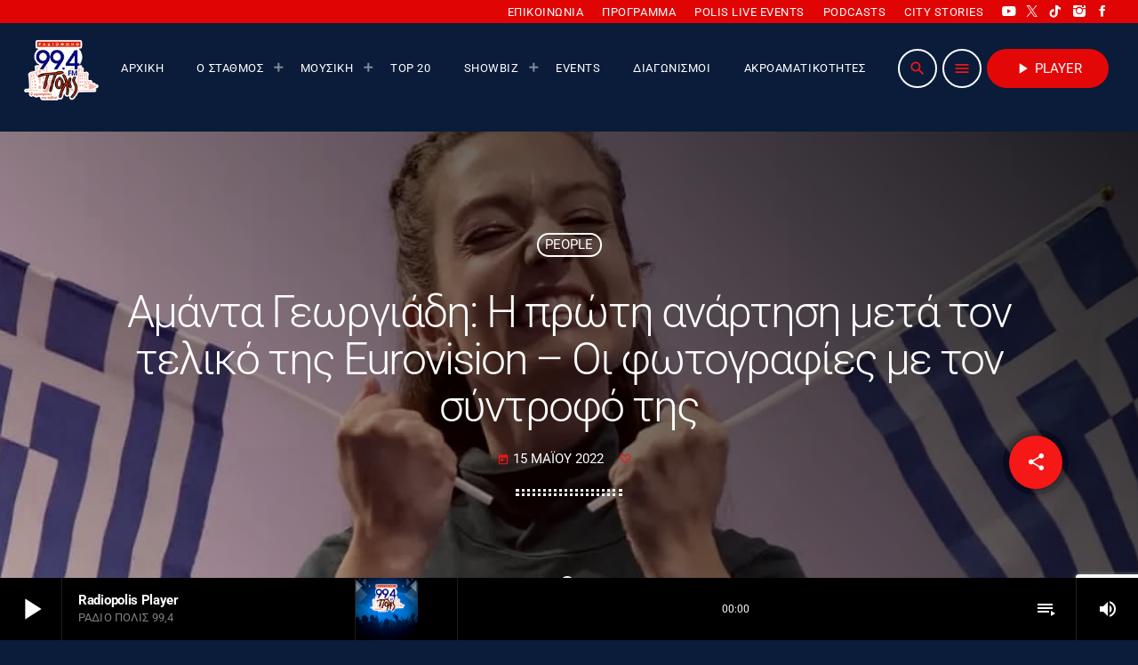

--- FILE ---
content_type: text/html; charset=UTF-8
request_url: https://www.radiopolis.gr/amanta-georgiadi-i-proti-anartisi-meta-ton-teliko-tis-eurovision-oi-fotografies-me-ton-syntrofo-tis/
body_size: 31912
content:
<!doctype html>
<html class="no-js" lang="el">
	<head>
		<meta charset="UTF-8">
		<meta http-equiv="X-UA-Compatible" content="IE=edge">
		<meta name="viewport" content="width=device-width, initial-scale=1.0">
		<!-- WP HEAD -->
		<meta name='robots' content='index, follow, max-image-preview:large, max-snippet:-1, max-video-preview:-1' />

	<!-- This site is optimized with the Yoast SEO plugin v26.6 - https://yoast.com/wordpress/plugins/seo/ -->
	<title>Αμάντα Γεωργιάδη: Η πρώτη ανάρτηση μετά τον τελικό της Eurovision – Οι φωτογραφίες με τον σύντροφό της - Ράδιο Πόλις 99,4 - Λάρισα</title>
	<link rel="canonical" href="https://www.radiopolis.gr/amanta-georgiadi-i-proti-anartisi-meta-ton-teliko-tis-eurovision-oi-fotografies-me-ton-syntrofo-tis/" />
	<meta property="og:locale" content="el_GR" />
	<meta property="og:type" content="article" />
	<meta property="og:title" content="Αμάντα Γεωργιάδη: Η πρώτη ανάρτηση μετά τον τελικό της Eurovision – Οι φωτογραφίες με τον σύντροφό της - Ράδιο Πόλις 99,4 - Λάρισα" />
	<meta property="og:description" content="Η Αμάντα Γεωργιάδη επιστρέφει το βράδυ της Κυριακής 15/5 στην Αθήνα, μετά το πέρας του τελικού του 66ου μουσικού διαγωνισμού της Eurovision. Η νεαρή τραγουδίστρια με το Die Together κατέκτησε την 8η θέση με 158 βαθμούς από κοινό και κριτικές επιτροπές. Πριν επιστρέψει στην Ελλάδα, η Αμάντα Γεωργιάδη έκανε την [...]" />
	<meta property="og:url" content="https://www.radiopolis.gr/amanta-georgiadi-i-proti-anartisi-meta-ton-teliko-tis-eurovision-oi-fotografies-me-ton-syntrofo-tis/" />
	<meta property="og:site_name" content="Ράδιο Πόλις 99,4 - Λάρισα" />
	<meta property="article:publisher" content="https://www.facebook.com/radiopolis/" />
	<meta property="article:published_time" content="2022-05-15T15:24:06+00:00" />
	<meta property="og:image" content="https://www.radiopolis.gr/wp-content/uploads/2022/05/αμαντα@2x-1.jpg" />
	<meta property="og:image:width" content="1507" />
	<meta property="og:image:height" content="598" />
	<meta property="og:image:type" content="image/jpeg" />
	<meta name="author" content="admin" />
	<meta name="twitter:card" content="summary_large_image" />
	<meta name="twitter:creator" content="@RadioPolis994" />
	<meta name="twitter:site" content="@RadioPolis994" />
	<meta name="twitter:label1" content="Συντάχθηκε από" />
	<meta name="twitter:data1" content="admin" />
	<meta name="twitter:label2" content="Εκτιμώμενος χρόνος ανάγνωσης" />
	<meta name="twitter:data2" content="1 λεπτό" />
	<script type="application/ld+json" class="yoast-schema-graph">{"@context":"https://schema.org","@graph":[{"@type":"Article","@id":"https://www.radiopolis.gr/amanta-georgiadi-i-proti-anartisi-meta-ton-teliko-tis-eurovision-oi-fotografies-me-ton-syntrofo-tis/#article","isPartOf":{"@id":"https://www.radiopolis.gr/amanta-georgiadi-i-proti-anartisi-meta-ton-teliko-tis-eurovision-oi-fotografies-me-ton-syntrofo-tis/"},"author":{"name":"admin","@id":"https://www.radiopolis.gr/#/schema/person/ea5be174afcb06e3b7fe29a6e6fa5eae"},"headline":"Αμάντα Γεωργιάδη: Η πρώτη ανάρτηση μετά τον τελικό της Eurovision – Οι φωτογραφίες με τον σύντροφό της","datePublished":"2022-05-15T15:24:06+00:00","mainEntityOfPage":{"@id":"https://www.radiopolis.gr/amanta-georgiadi-i-proti-anartisi-meta-ton-teliko-tis-eurovision-oi-fotografies-me-ton-syntrofo-tis/"},"wordCount":16,"publisher":{"@id":"https://www.radiopolis.gr/#organization"},"image":{"@id":"https://www.radiopolis.gr/amanta-georgiadi-i-proti-anartisi-meta-ton-teliko-tis-eurovision-oi-fotografies-me-ton-syntrofo-tis/#primaryimage"},"thumbnailUrl":"https://www.radiopolis.gr/wp-content/uploads/2022/05/αμαντα@2x-1.jpg","keywords":["Eurovision 2022","showbiz","Αμάντα Γεωργιάδη"],"articleSection":["People"],"inLanguage":"el"},{"@type":"WebPage","@id":"https://www.radiopolis.gr/amanta-georgiadi-i-proti-anartisi-meta-ton-teliko-tis-eurovision-oi-fotografies-me-ton-syntrofo-tis/","url":"https://www.radiopolis.gr/amanta-georgiadi-i-proti-anartisi-meta-ton-teliko-tis-eurovision-oi-fotografies-me-ton-syntrofo-tis/","name":"Αμάντα Γεωργιάδη: Η πρώτη ανάρτηση μετά τον τελικό της Eurovision – Οι φωτογραφίες με τον σύντροφό της - Ράδιο Πόλις 99,4 - Λάρισα","isPartOf":{"@id":"https://www.radiopolis.gr/#website"},"primaryImageOfPage":{"@id":"https://www.radiopolis.gr/amanta-georgiadi-i-proti-anartisi-meta-ton-teliko-tis-eurovision-oi-fotografies-me-ton-syntrofo-tis/#primaryimage"},"image":{"@id":"https://www.radiopolis.gr/amanta-georgiadi-i-proti-anartisi-meta-ton-teliko-tis-eurovision-oi-fotografies-me-ton-syntrofo-tis/#primaryimage"},"thumbnailUrl":"https://www.radiopolis.gr/wp-content/uploads/2022/05/αμαντα@2x-1.jpg","datePublished":"2022-05-15T15:24:06+00:00","breadcrumb":{"@id":"https://www.radiopolis.gr/amanta-georgiadi-i-proti-anartisi-meta-ton-teliko-tis-eurovision-oi-fotografies-me-ton-syntrofo-tis/#breadcrumb"},"inLanguage":"el","potentialAction":[{"@type":"ReadAction","target":["https://www.radiopolis.gr/amanta-georgiadi-i-proti-anartisi-meta-ton-teliko-tis-eurovision-oi-fotografies-me-ton-syntrofo-tis/"]}]},{"@type":"ImageObject","inLanguage":"el","@id":"https://www.radiopolis.gr/amanta-georgiadi-i-proti-anartisi-meta-ton-teliko-tis-eurovision-oi-fotografies-me-ton-syntrofo-tis/#primaryimage","url":"https://www.radiopolis.gr/wp-content/uploads/2022/05/αμαντα@2x-1.jpg","contentUrl":"https://www.radiopolis.gr/wp-content/uploads/2022/05/αμαντα@2x-1.jpg","width":1507,"height":598},{"@type":"BreadcrumbList","@id":"https://www.radiopolis.gr/amanta-georgiadi-i-proti-anartisi-meta-ton-teliko-tis-eurovision-oi-fotografies-me-ton-syntrofo-tis/#breadcrumb","itemListElement":[{"@type":"ListItem","position":1,"name":"Home","item":"https://www.radiopolis.gr/"},{"@type":"ListItem","position":2,"name":"Blog Grid","item":"https://www.radiopolis.gr/blog-grid/"},{"@type":"ListItem","position":3,"name":"Αμάντα Γεωργιάδη: Η πρώτη ανάρτηση μετά τον τελικό της Eurovision – Οι φωτογραφίες με τον σύντροφό της"}]},{"@type":"WebSite","@id":"https://www.radiopolis.gr/#website","url":"https://www.radiopolis.gr/","name":"Ράδιο Πόλις 99,4 - Λάρισα","description":"Ράδιο Πόλις 99,4. Το Νούμερο 1 ραδιόφωνο της Λάρισας από τον Οκτώβριο του 2005 μέχρι σήμερα.","publisher":{"@id":"https://www.radiopolis.gr/#organization"},"potentialAction":[{"@type":"SearchAction","target":{"@type":"EntryPoint","urlTemplate":"https://www.radiopolis.gr/?s={search_term_string}"},"query-input":{"@type":"PropertyValueSpecification","valueRequired":true,"valueName":"search_term_string"}}],"inLanguage":"el"},{"@type":"Organization","@id":"https://www.radiopolis.gr/#organization","name":"Ράδιο Πόλις 99,4","url":"https://www.radiopolis.gr/","logo":{"@type":"ImageObject","inLanguage":"el","@id":"https://www.radiopolis.gr/#/schema/logo/image/","url":"","contentUrl":"","caption":"Ράδιο Πόλις 99,4"},"image":{"@id":"https://www.radiopolis.gr/#/schema/logo/image/"},"sameAs":["https://www.facebook.com/radiopolis/","https://x.com/RadioPolis994","https://www.instagram.com/radiopolis994/","https://www.youtube.com/user/POLISradio994"]},{"@type":"Person","@id":"https://www.radiopolis.gr/#/schema/person/ea5be174afcb06e3b7fe29a6e6fa5eae","name":"admin","url":"https://www.radiopolis.gr/author/admin/"}]}</script>
	<!-- / Yoast SEO plugin. -->


<link rel='dns-prefetch' href='//maps.googleapis.com' />
<link rel='dns-prefetch' href='//www.google.com' />
<link rel="alternate" type="application/rss+xml" title="Ροή RSS &raquo; Ράδιο Πόλις 99,4 - Λάρισα" href="https://www.radiopolis.gr/feed/" />
<link rel="alternate" type="application/rss+xml" title="Ροή Σχολίων &raquo; Ράδιο Πόλις 99,4 - Λάρισα" href="https://www.radiopolis.gr/comments/feed/" />
<link rel="alternate" title="oEmbed (JSON)" type="application/json+oembed" href="https://www.radiopolis.gr/wp-json/oembed/1.0/embed?url=https%3A%2F%2Fwww.radiopolis.gr%2Famanta-georgiadi-i-proti-anartisi-meta-ton-teliko-tis-eurovision-oi-fotografies-me-ton-syntrofo-tis%2F" />
<link rel="alternate" title="oEmbed (XML)" type="text/xml+oembed" href="https://www.radiopolis.gr/wp-json/oembed/1.0/embed?url=https%3A%2F%2Fwww.radiopolis.gr%2Famanta-georgiadi-i-proti-anartisi-meta-ton-teliko-tis-eurovision-oi-fotografies-me-ton-syntrofo-tis%2F&#038;format=xml" />
		<!-- This site uses the Google Analytics by MonsterInsights plugin v9.11.0 - Using Analytics tracking - https://www.monsterinsights.com/ -->
							<script src="//www.googletagmanager.com/gtag/js?id=G-8JBGDX7X6H"  data-cfasync="false" data-wpfc-render="false" async></script>
			<script data-cfasync="false" data-wpfc-render="false">
				var mi_version = '9.11.0';
				var mi_track_user = true;
				var mi_no_track_reason = '';
								var MonsterInsightsDefaultLocations = {"page_location":"https:\/\/www.radiopolis.gr\/amanta-georgiadi-i-proti-anartisi-meta-ton-teliko-tis-eurovision-oi-fotografies-me-ton-syntrofo-tis\/"};
								if ( typeof MonsterInsightsPrivacyGuardFilter === 'function' ) {
					var MonsterInsightsLocations = (typeof MonsterInsightsExcludeQuery === 'object') ? MonsterInsightsPrivacyGuardFilter( MonsterInsightsExcludeQuery ) : MonsterInsightsPrivacyGuardFilter( MonsterInsightsDefaultLocations );
				} else {
					var MonsterInsightsLocations = (typeof MonsterInsightsExcludeQuery === 'object') ? MonsterInsightsExcludeQuery : MonsterInsightsDefaultLocations;
				}

								var disableStrs = [
										'ga-disable-G-8JBGDX7X6H',
									];

				/* Function to detect opted out users */
				function __gtagTrackerIsOptedOut() {
					for (var index = 0; index < disableStrs.length; index++) {
						if (document.cookie.indexOf(disableStrs[index] + '=true') > -1) {
							return true;
						}
					}

					return false;
				}

				/* Disable tracking if the opt-out cookie exists. */
				if (__gtagTrackerIsOptedOut()) {
					for (var index = 0; index < disableStrs.length; index++) {
						window[disableStrs[index]] = true;
					}
				}

				/* Opt-out function */
				function __gtagTrackerOptout() {
					for (var index = 0; index < disableStrs.length; index++) {
						document.cookie = disableStrs[index] + '=true; expires=Thu, 31 Dec 2099 23:59:59 UTC; path=/';
						window[disableStrs[index]] = true;
					}
				}

				if ('undefined' === typeof gaOptout) {
					function gaOptout() {
						__gtagTrackerOptout();
					}
				}
								window.dataLayer = window.dataLayer || [];

				window.MonsterInsightsDualTracker = {
					helpers: {},
					trackers: {},
				};
				if (mi_track_user) {
					function __gtagDataLayer() {
						dataLayer.push(arguments);
					}

					function __gtagTracker(type, name, parameters) {
						if (!parameters) {
							parameters = {};
						}

						if (parameters.send_to) {
							__gtagDataLayer.apply(null, arguments);
							return;
						}

						if (type === 'event') {
														parameters.send_to = monsterinsights_frontend.v4_id;
							var hookName = name;
							if (typeof parameters['event_category'] !== 'undefined') {
								hookName = parameters['event_category'] + ':' + name;
							}

							if (typeof MonsterInsightsDualTracker.trackers[hookName] !== 'undefined') {
								MonsterInsightsDualTracker.trackers[hookName](parameters);
							} else {
								__gtagDataLayer('event', name, parameters);
							}
							
						} else {
							__gtagDataLayer.apply(null, arguments);
						}
					}

					__gtagTracker('js', new Date());
					__gtagTracker('set', {
						'developer_id.dZGIzZG': true,
											});
					if ( MonsterInsightsLocations.page_location ) {
						__gtagTracker('set', MonsterInsightsLocations);
					}
										__gtagTracker('config', 'G-8JBGDX7X6H', {"forceSSL":"true","link_attribution":"true","linker":{"domains":["player.radiopolis.gr"]}} );
										window.gtag = __gtagTracker;										(function () {
						/* https://developers.google.com/analytics/devguides/collection/analyticsjs/ */
						/* ga and __gaTracker compatibility shim. */
						var noopfn = function () {
							return null;
						};
						var newtracker = function () {
							return new Tracker();
						};
						var Tracker = function () {
							return null;
						};
						var p = Tracker.prototype;
						p.get = noopfn;
						p.set = noopfn;
						p.send = function () {
							var args = Array.prototype.slice.call(arguments);
							args.unshift('send');
							__gaTracker.apply(null, args);
						};
						var __gaTracker = function () {
							var len = arguments.length;
							if (len === 0) {
								return;
							}
							var f = arguments[len - 1];
							if (typeof f !== 'object' || f === null || typeof f.hitCallback !== 'function') {
								if ('send' === arguments[0]) {
									var hitConverted, hitObject = false, action;
									if ('event' === arguments[1]) {
										if ('undefined' !== typeof arguments[3]) {
											hitObject = {
												'eventAction': arguments[3],
												'eventCategory': arguments[2],
												'eventLabel': arguments[4],
												'value': arguments[5] ? arguments[5] : 1,
											}
										}
									}
									if ('pageview' === arguments[1]) {
										if ('undefined' !== typeof arguments[2]) {
											hitObject = {
												'eventAction': 'page_view',
												'page_path': arguments[2],
											}
										}
									}
									if (typeof arguments[2] === 'object') {
										hitObject = arguments[2];
									}
									if (typeof arguments[5] === 'object') {
										Object.assign(hitObject, arguments[5]);
									}
									if ('undefined' !== typeof arguments[1].hitType) {
										hitObject = arguments[1];
										if ('pageview' === hitObject.hitType) {
											hitObject.eventAction = 'page_view';
										}
									}
									if (hitObject) {
										action = 'timing' === arguments[1].hitType ? 'timing_complete' : hitObject.eventAction;
										hitConverted = mapArgs(hitObject);
										__gtagTracker('event', action, hitConverted);
									}
								}
								return;
							}

							function mapArgs(args) {
								var arg, hit = {};
								var gaMap = {
									'eventCategory': 'event_category',
									'eventAction': 'event_action',
									'eventLabel': 'event_label',
									'eventValue': 'event_value',
									'nonInteraction': 'non_interaction',
									'timingCategory': 'event_category',
									'timingVar': 'name',
									'timingValue': 'value',
									'timingLabel': 'event_label',
									'page': 'page_path',
									'location': 'page_location',
									'title': 'page_title',
									'referrer' : 'page_referrer',
								};
								for (arg in args) {
																		if (!(!args.hasOwnProperty(arg) || !gaMap.hasOwnProperty(arg))) {
										hit[gaMap[arg]] = args[arg];
									} else {
										hit[arg] = args[arg];
									}
								}
								return hit;
							}

							try {
								f.hitCallback();
							} catch (ex) {
							}
						};
						__gaTracker.create = newtracker;
						__gaTracker.getByName = newtracker;
						__gaTracker.getAll = function () {
							return [];
						};
						__gaTracker.remove = noopfn;
						__gaTracker.loaded = true;
						window['__gaTracker'] = __gaTracker;
					})();
									} else {
										console.log("");
					(function () {
						function __gtagTracker() {
							return null;
						}

						window['__gtagTracker'] = __gtagTracker;
						window['gtag'] = __gtagTracker;
					})();
									}
			</script>
							<!-- / Google Analytics by MonsterInsights -->
		<style id='wp-img-auto-sizes-contain-inline-css'>img:is([sizes=auto i],[sizes^="auto," i]){contain-intrinsic-size:3000px 1500px}</style>

<link data-optimized="1" rel='stylesheet' id='proradio-reaktions-style-css' href='https://www.radiopolis.gr/wp-content/litespeed/css/d8b6f1963677e79635a35894a07df388.css?ver=38716' media='all' />
<link data-optimized="1" rel='stylesheet' id='reakticons-css' href='https://www.radiopolis.gr/wp-content/litespeed/css/9d5a4b200fde40d4cbe82a3f5c70f80e.css?ver=e6b1f' media='all' />
<link data-optimized="1" rel='stylesheet' id='qt-socicon-css' href='https://www.radiopolis.gr/wp-content/litespeed/css/8123ec977afee182d90ba616222203f0.css?ver=99d1a' media='all' />
<link data-optimized="1" rel='stylesheet' id='proradio-chartvote-css' href='https://www.radiopolis.gr/wp-content/litespeed/css/231ff6cebdbd652e134e4dcc23aba018.css?ver=b32d9' media='all' />
<style id='wp-emoji-styles-inline-css'>img.wp-smiley,img.emoji{display:inline!important;border:none!important;box-shadow:none!important;height:1em!important;width:1em!important;margin:0 0.07em!important;vertical-align:-0.1em!important;background:none!important;padding:0!important}</style>
<link data-optimized="1" rel='stylesheet' id='wp-block-library-css' href='https://www.radiopolis.gr/wp-content/litespeed/css/81ccaed78c0e8ba36c3ca6cc131a7387.css?ver=fbde6' media='all' />
<style id='wp-block-library-theme-inline-css'>.wp-block-audio :where(figcaption){color:#555;font-size:13px;text-align:center}.is-dark-theme .wp-block-audio :where(figcaption){color:#ffffffa6}.wp-block-audio{margin:0 0 1em}.wp-block-code{border:1px solid #ccc;border-radius:4px;font-family:Menlo,Consolas,monaco,monospace;padding:.8em 1em}.wp-block-embed :where(figcaption){color:#555;font-size:13px;text-align:center}.is-dark-theme .wp-block-embed :where(figcaption){color:#ffffffa6}.wp-block-embed{margin:0 0 1em}.blocks-gallery-caption{color:#555;font-size:13px;text-align:center}.is-dark-theme .blocks-gallery-caption{color:#ffffffa6}:root :where(.wp-block-image figcaption){color:#555;font-size:13px;text-align:center}.is-dark-theme :root :where(.wp-block-image figcaption){color:#ffffffa6}.wp-block-image{margin:0 0 1em}.wp-block-pullquote{border-bottom:4px solid;border-top:4px solid;color:currentColor;margin-bottom:1.75em}.wp-block-pullquote :where(cite),.wp-block-pullquote :where(footer),.wp-block-pullquote__citation{color:currentColor;font-size:.8125em;font-style:normal;text-transform:uppercase}.wp-block-quote{border-left:.25em solid;margin:0 0 1.75em;padding-left:1em}.wp-block-quote cite,.wp-block-quote footer{color:currentColor;font-size:.8125em;font-style:normal;position:relative}.wp-block-quote:where(.has-text-align-right){border-left:none;border-right:.25em solid;padding-left:0;padding-right:1em}.wp-block-quote:where(.has-text-align-center){border:none;padding-left:0}.wp-block-quote.is-large,.wp-block-quote.is-style-large,.wp-block-quote:where(.is-style-plain){border:none}.wp-block-search .wp-block-search__label{font-weight:700}.wp-block-search__button{border:1px solid #ccc;padding:.375em .625em}:where(.wp-block-group.has-background){padding:1.25em 2.375em}.wp-block-separator.has-css-opacity{opacity:.4}.wp-block-separator{border:none;border-bottom:2px solid;margin-left:auto;margin-right:auto}.wp-block-separator.has-alpha-channel-opacity{opacity:1}.wp-block-separator:not(.is-style-wide):not(.is-style-dots){width:100px}.wp-block-separator.has-background:not(.is-style-dots){border-bottom:none;height:1px}.wp-block-separator.has-background:not(.is-style-wide):not(.is-style-dots){height:2px}.wp-block-table{margin:0 0 1em}.wp-block-table td,.wp-block-table th{word-break:normal}.wp-block-table :where(figcaption){color:#555;font-size:13px;text-align:center}.is-dark-theme .wp-block-table :where(figcaption){color:#ffffffa6}.wp-block-video :where(figcaption){color:#555;font-size:13px;text-align:center}.is-dark-theme .wp-block-video :where(figcaption){color:#ffffffa6}.wp-block-video{margin:0 0 1em}:root :where(.wp-block-template-part.has-background){margin-bottom:0;margin-top:0;padding:1.25em 2.375em}</style>
<style id='classic-theme-styles-inline-css'>
/*! This file is auto-generated */
.wp-block-button__link{color:#fff;background-color:#32373c;border-radius:9999px;box-shadow:none;text-decoration:none;padding:calc(.667em + 2px) calc(1.333em + 2px);font-size:1.125em}.wp-block-file__button{background:#32373c;color:#fff;text-decoration:none}</style>
<style id='global-styles-inline-css'>:root{--wp--preset--aspect-ratio--square:1;--wp--preset--aspect-ratio--4-3:4/3;--wp--preset--aspect-ratio--3-4:3/4;--wp--preset--aspect-ratio--3-2:3/2;--wp--preset--aspect-ratio--2-3:2/3;--wp--preset--aspect-ratio--16-9:16/9;--wp--preset--aspect-ratio--9-16:9/16;--wp--preset--color--black:#000000;--wp--preset--color--cyan-bluish-gray:#abb8c3;--wp--preset--color--white:#ffffff;--wp--preset--color--pale-pink:#f78da7;--wp--preset--color--vivid-red:#cf2e2e;--wp--preset--color--luminous-vivid-orange:#ff6900;--wp--preset--color--luminous-vivid-amber:#fcb900;--wp--preset--color--light-green-cyan:#7bdcb5;--wp--preset--color--vivid-green-cyan:#00d084;--wp--preset--color--pale-cyan-blue:#8ed1fc;--wp--preset--color--vivid-cyan-blue:#0693e3;--wp--preset--color--vivid-purple:#9b51e0;--wp--preset--gradient--vivid-cyan-blue-to-vivid-purple:linear-gradient(135deg,rgb(6,147,227) 0%,rgb(155,81,224) 100%);--wp--preset--gradient--light-green-cyan-to-vivid-green-cyan:linear-gradient(135deg,rgb(122,220,180) 0%,rgb(0,208,130) 100%);--wp--preset--gradient--luminous-vivid-amber-to-luminous-vivid-orange:linear-gradient(135deg,rgb(252,185,0) 0%,rgb(255,105,0) 100%);--wp--preset--gradient--luminous-vivid-orange-to-vivid-red:linear-gradient(135deg,rgb(255,105,0) 0%,rgb(207,46,46) 100%);--wp--preset--gradient--very-light-gray-to-cyan-bluish-gray:linear-gradient(135deg,rgb(238,238,238) 0%,rgb(169,184,195) 100%);--wp--preset--gradient--cool-to-warm-spectrum:linear-gradient(135deg,rgb(74,234,220) 0%,rgb(151,120,209) 20%,rgb(207,42,186) 40%,rgb(238,44,130) 60%,rgb(251,105,98) 80%,rgb(254,248,76) 100%);--wp--preset--gradient--blush-light-purple:linear-gradient(135deg,rgb(255,206,236) 0%,rgb(152,150,240) 100%);--wp--preset--gradient--blush-bordeaux:linear-gradient(135deg,rgb(254,205,165) 0%,rgb(254,45,45) 50%,rgb(107,0,62) 100%);--wp--preset--gradient--luminous-dusk:linear-gradient(135deg,rgb(255,203,112) 0%,rgb(199,81,192) 50%,rgb(65,88,208) 100%);--wp--preset--gradient--pale-ocean:linear-gradient(135deg,rgb(255,245,203) 0%,rgb(182,227,212) 50%,rgb(51,167,181) 100%);--wp--preset--gradient--electric-grass:linear-gradient(135deg,rgb(202,248,128) 0%,rgb(113,206,126) 100%);--wp--preset--gradient--midnight:linear-gradient(135deg,rgb(2,3,129) 0%,rgb(40,116,252) 100%);--wp--preset--font-size--small:13px;--wp--preset--font-size--medium:20px;--wp--preset--font-size--large:36px;--wp--preset--font-size--x-large:42px;--wp--preset--spacing--20:0.44rem;--wp--preset--spacing--30:0.67rem;--wp--preset--spacing--40:1rem;--wp--preset--spacing--50:1.5rem;--wp--preset--spacing--60:2.25rem;--wp--preset--spacing--70:3.38rem;--wp--preset--spacing--80:5.06rem;--wp--preset--shadow--natural:6px 6px 9px rgba(0, 0, 0, 0.2);--wp--preset--shadow--deep:12px 12px 50px rgba(0, 0, 0, 0.4);--wp--preset--shadow--sharp:6px 6px 0px rgba(0, 0, 0, 0.2);--wp--preset--shadow--outlined:6px 6px 0px -3px rgb(255, 255, 255), 6px 6px rgb(0, 0, 0);--wp--preset--shadow--crisp:6px 6px 0px rgb(0, 0, 0)}:where(.is-layout-flex){gap:.5em}:where(.is-layout-grid){gap:.5em}body .is-layout-flex{display:flex}.is-layout-flex{flex-wrap:wrap;align-items:center}.is-layout-flex>:is(*,div){margin:0}body .is-layout-grid{display:grid}.is-layout-grid>:is(*,div){margin:0}:where(.wp-block-columns.is-layout-flex){gap:2em}:where(.wp-block-columns.is-layout-grid){gap:2em}:where(.wp-block-post-template.is-layout-flex){gap:1.25em}:where(.wp-block-post-template.is-layout-grid){gap:1.25em}.has-black-color{color:var(--wp--preset--color--black)!important}.has-cyan-bluish-gray-color{color:var(--wp--preset--color--cyan-bluish-gray)!important}.has-white-color{color:var(--wp--preset--color--white)!important}.has-pale-pink-color{color:var(--wp--preset--color--pale-pink)!important}.has-vivid-red-color{color:var(--wp--preset--color--vivid-red)!important}.has-luminous-vivid-orange-color{color:var(--wp--preset--color--luminous-vivid-orange)!important}.has-luminous-vivid-amber-color{color:var(--wp--preset--color--luminous-vivid-amber)!important}.has-light-green-cyan-color{color:var(--wp--preset--color--light-green-cyan)!important}.has-vivid-green-cyan-color{color:var(--wp--preset--color--vivid-green-cyan)!important}.has-pale-cyan-blue-color{color:var(--wp--preset--color--pale-cyan-blue)!important}.has-vivid-cyan-blue-color{color:var(--wp--preset--color--vivid-cyan-blue)!important}.has-vivid-purple-color{color:var(--wp--preset--color--vivid-purple)!important}.has-black-background-color{background-color:var(--wp--preset--color--black)!important}.has-cyan-bluish-gray-background-color{background-color:var(--wp--preset--color--cyan-bluish-gray)!important}.has-white-background-color{background-color:var(--wp--preset--color--white)!important}.has-pale-pink-background-color{background-color:var(--wp--preset--color--pale-pink)!important}.has-vivid-red-background-color{background-color:var(--wp--preset--color--vivid-red)!important}.has-luminous-vivid-orange-background-color{background-color:var(--wp--preset--color--luminous-vivid-orange)!important}.has-luminous-vivid-amber-background-color{background-color:var(--wp--preset--color--luminous-vivid-amber)!important}.has-light-green-cyan-background-color{background-color:var(--wp--preset--color--light-green-cyan)!important}.has-vivid-green-cyan-background-color{background-color:var(--wp--preset--color--vivid-green-cyan)!important}.has-pale-cyan-blue-background-color{background-color:var(--wp--preset--color--pale-cyan-blue)!important}.has-vivid-cyan-blue-background-color{background-color:var(--wp--preset--color--vivid-cyan-blue)!important}.has-vivid-purple-background-color{background-color:var(--wp--preset--color--vivid-purple)!important}.has-black-border-color{border-color:var(--wp--preset--color--black)!important}.has-cyan-bluish-gray-border-color{border-color:var(--wp--preset--color--cyan-bluish-gray)!important}.has-white-border-color{border-color:var(--wp--preset--color--white)!important}.has-pale-pink-border-color{border-color:var(--wp--preset--color--pale-pink)!important}.has-vivid-red-border-color{border-color:var(--wp--preset--color--vivid-red)!important}.has-luminous-vivid-orange-border-color{border-color:var(--wp--preset--color--luminous-vivid-orange)!important}.has-luminous-vivid-amber-border-color{border-color:var(--wp--preset--color--luminous-vivid-amber)!important}.has-light-green-cyan-border-color{border-color:var(--wp--preset--color--light-green-cyan)!important}.has-vivid-green-cyan-border-color{border-color:var(--wp--preset--color--vivid-green-cyan)!important}.has-pale-cyan-blue-border-color{border-color:var(--wp--preset--color--pale-cyan-blue)!important}.has-vivid-cyan-blue-border-color{border-color:var(--wp--preset--color--vivid-cyan-blue)!important}.has-vivid-purple-border-color{border-color:var(--wp--preset--color--vivid-purple)!important}.has-vivid-cyan-blue-to-vivid-purple-gradient-background{background:var(--wp--preset--gradient--vivid-cyan-blue-to-vivid-purple)!important}.has-light-green-cyan-to-vivid-green-cyan-gradient-background{background:var(--wp--preset--gradient--light-green-cyan-to-vivid-green-cyan)!important}.has-luminous-vivid-amber-to-luminous-vivid-orange-gradient-background{background:var(--wp--preset--gradient--luminous-vivid-amber-to-luminous-vivid-orange)!important}.has-luminous-vivid-orange-to-vivid-red-gradient-background{background:var(--wp--preset--gradient--luminous-vivid-orange-to-vivid-red)!important}.has-very-light-gray-to-cyan-bluish-gray-gradient-background{background:var(--wp--preset--gradient--very-light-gray-to-cyan-bluish-gray)!important}.has-cool-to-warm-spectrum-gradient-background{background:var(--wp--preset--gradient--cool-to-warm-spectrum)!important}.has-blush-light-purple-gradient-background{background:var(--wp--preset--gradient--blush-light-purple)!important}.has-blush-bordeaux-gradient-background{background:var(--wp--preset--gradient--blush-bordeaux)!important}.has-luminous-dusk-gradient-background{background:var(--wp--preset--gradient--luminous-dusk)!important}.has-pale-ocean-gradient-background{background:var(--wp--preset--gradient--pale-ocean)!important}.has-electric-grass-gradient-background{background:var(--wp--preset--gradient--electric-grass)!important}.has-midnight-gradient-background{background:var(--wp--preset--gradient--midnight)!important}.has-small-font-size{font-size:var(--wp--preset--font-size--small)!important}.has-medium-font-size{font-size:var(--wp--preset--font-size--medium)!important}.has-large-font-size{font-size:var(--wp--preset--font-size--large)!important}.has-x-large-font-size{font-size:var(--wp--preset--font-size--x-large)!important}:where(.wp-block-post-template.is-layout-flex){gap:1.25em}:where(.wp-block-post-template.is-layout-grid){gap:1.25em}:where(.wp-block-term-template.is-layout-flex){gap:1.25em}:where(.wp-block-term-template.is-layout-grid){gap:1.25em}:where(.wp-block-columns.is-layout-flex){gap:2em}:where(.wp-block-columns.is-layout-grid){gap:2em}:root :where(.wp-block-pullquote){font-size:1.5em;line-height:1.6}</style>
<link data-optimized="1" rel='stylesheet' id='contact-form-7-css' href='https://www.radiopolis.gr/wp-content/litespeed/css/72a60ae4d4a6a4119805796e5d220373.css?ver=a9d53' media='all' />
<link data-optimized="1" rel='stylesheet' id='t2gicons_frontend_Style-css' href='https://www.radiopolis.gr/wp-content/litespeed/css/acaa1a5d5d2a04cd90f5952eb3808199.css?ver=0c9cc' media='all' />
<link data-optimized="1" rel='stylesheet' id='t2gicons-business-css' href='https://www.radiopolis.gr/wp-content/litespeed/css/acd19bcd394738f6f97668c7ba769e5e.css?ver=c44bd' media='all' />
<link data-optimized="1" rel='stylesheet' id='t2gicons-entertainment-css' href='https://www.radiopolis.gr/wp-content/litespeed/css/838c70f8121aa0aa3c7e5510d5288c8b.css?ver=7fadb' media='all' />
<link data-optimized="1" rel='stylesheet' id='t2gicons-tech-css' href='https://www.radiopolis.gr/wp-content/litespeed/css/634e756aa1fe791334dbc41c8630f2a0.css?ver=ea34b' media='all' />
<link data-optimized="1" rel='stylesheet' id='bwg_fonts-css' href='https://www.radiopolis.gr/wp-content/litespeed/css/01af1a76dc175e586f3acd18ddd2c416.css?ver=f0805' media='all' />
<link data-optimized="1" rel='stylesheet' id='sumoselect-css' href='https://www.radiopolis.gr/wp-content/litespeed/css/c5a9e2b2a9725b78121dcadec6c1bfd1.css?ver=af6da' media='all' />
<link data-optimized="1" rel='stylesheet' id='mCustomScrollbar-css' href='https://www.radiopolis.gr/wp-content/litespeed/css/8bb2e14316125abaacd0c06a23871821.css?ver=34f1c' media='all' />
<link data-optimized="1" rel='stylesheet' id='bwg_googlefonts-css' href='https://www.radiopolis.gr/wp-content/litespeed/css/1842e47c4cd9b4ad756ba48ea0796264.css?ver=96264' media='all' />
<link data-optimized="1" rel='stylesheet' id='bwg_frontend-css' href='https://www.radiopolis.gr/wp-content/litespeed/css/903c1ef5acf49d306ad6aea9fde38047.css?ver=ffe7d' media='all' />
<link data-optimized="1" rel='stylesheet' id='prdedications-css' href='https://www.radiopolis.gr/wp-content/litespeed/css/2d217dde08d74bf53f95c54242069748.css?ver=9cb6f' media='all' />
<link data-optimized="1" rel='stylesheet' id='elementor-frontend-css' href='https://www.radiopolis.gr/wp-content/litespeed/css/f5ded67b95bfa771af1092cd8a107a55.css?ver=7b042' media='all' />
<link data-optimized="1" rel='stylesheet' id='elementor-post-12407-css' href='https://www.radiopolis.gr/wp-content/litespeed/css/fed5180113cc68184f92049edae83363.css?ver=2d3a8' media='all' />
<link data-optimized="1" rel='stylesheet' id='elementor-post-159293-css' href='https://www.radiopolis.gr/wp-content/litespeed/css/f0954203a117cdcb0cd4e11b1900a189.css?ver=c9972' media='all' />
<link data-optimized="1" rel='stylesheet' id='elementor-post-4753-css' href='https://www.radiopolis.gr/wp-content/litespeed/css/5479973f72a397f2fb9de587d1326f01.css?ver=ec99e' media='all' />
<link data-optimized="1" rel='stylesheet' id='prsidekick-css' href='https://www.radiopolis.gr/wp-content/litespeed/css/b4d4c868743206558d8b8e9a70177bd2.css?ver=d04d3' media='all' />
<link data-optimized="1" rel='stylesheet' id='QtswipeStyle-css' href='https://www.radiopolis.gr/wp-content/litespeed/css/696c249d2cbb43cb60f01e57569281f6.css?ver=6b7c5' media='all' />
<link data-optimized="1" rel='stylesheet' id='proradio-videogalleries-css' href='https://www.radiopolis.gr/wp-content/litespeed/css/a019b69d5b6c8df65038704ab707da39.css?ver=8fad2' media='all' />
<link data-optimized="1" rel='stylesheet' id='qtPlacesStyle-css' href='https://www.radiopolis.gr/wp-content/litespeed/css/8f3a75c7c6ae174fdad2d743f9f9ecc3.css?ver=14004' media='all' />
<link data-optimized="1" rel='stylesheet' id='font-awesome-css' href='https://www.radiopolis.gr/wp-content/litespeed/css/1f5ee431e0cc61a30175f515f24c6b7e.css?ver=ef8e0' media='all' />
<link data-optimized="1" rel='stylesheet' id='qtmplayer-socicon-css' href='https://www.radiopolis.gr/wp-content/litespeed/css/ad623964d7e918ac7d7b8ead281814ba.css?ver=a0fe4' media='all' />
<link data-optimized="1" rel='stylesheet' id='proradio-style-css' href='https://www.radiopolis.gr/wp-content/litespeed/css/efebcc1180c4e1fc65c126496cc5266f.css?ver=f2dc5' media='all' />
<link data-optimized="1" rel='stylesheet' id='proradio-child-style-css' href='https://www.radiopolis.gr/wp-content/litespeed/css/a6de27fe30b499532715ce5d88ac93e5.css?ver=244c5' media='all' />
<link data-optimized="1" rel='stylesheet' id='prchat-css-css' href='https://www.radiopolis.gr/wp-content/litespeed/css/e4aee52dd9fee0cb8ac16109446f95a9.css?ver=ff8f7' media='all' />
<link data-optimized="1" rel='stylesheet' id='material-icons-css' href='https://www.radiopolis.gr/wp-content/litespeed/css/0a2d02fd0bd9f0327aad8ba938bbf137.css?ver=c120f' media='all' />
<link data-optimized="1" rel='stylesheet' id='proradio-main-css' href='https://www.radiopolis.gr/wp-content/litespeed/css/ebfb49de7965073e351d97212d887f28.css?ver=72896' media='all' />
<style id='proradio-main-inline-css'>.proradio-circlesanimation::before{background:#000}.proradio-circlesanimation::after{background:rgb(221 0 0 / .13)}.proradio-gradprimary{background:rgb(221 0 0 / .13);background:linear-gradient(45deg,#000000 0%,rgb(10 10 10 / .96) 100%);filter:progid:DXImageTransform.Microsoft.gradient(startColorstr='#000000',endColorstr='rgba(10,10,10,0.96)',GradientType=1)}.proradio-gradaccent,.proradio-hov{background:linear-gradient(45deg,#f61717 0%,#f61212 100%)}.proradio-gradicon::before{background:#f61717;background:linear-gradient(45deg,#f61717 0%,#f61212 100%);filter:progid:DXImageTransform.Microsoft.gradient(startColorstr='#f61717',endColorstr='#f61212',GradientType=1);color:#fff}.proradio-post__title a{background-image:linear-gradient(to right,#f61717 50%,#f61212 100%,#fff 100%)}.proradio-stripes__accent{background-image:linear-gradient(135deg,#f61717 12.5%,transparent 12.5%,transparent 50%,#f61717 50%,#f61717 62.5%,transparent 62.5%,transparent 100%);background-size:5px 5px}.proradio-menu-horizontal .proradio-menubar>li>ul li a{background-image:linear-gradient(45deg,#f61717 0%,#f61212 100%,#fff 100%)}html body{text-rendering:geometricPrecision}h1,h2,h3,h4,h5,h6{text-rendering:geometricPrecision}.proradio-internal-menu,.proradio-capfont,label,.proradio-footer__copy,.proradio-scf,.proradio-btn,.proradio-caption,.proradio-itemmetas,.proradio-menu,.proradio-secondaryhead,.proradio-cats,.proradio-menu-tree,button,input[type="button"],input[type="submit"],.button,.proradio-meta,.proradio-readm,.proradio-navlink{text-rendering:geometricPrecision}</style>
<link data-optimized="1" rel='stylesheet' id='owl-carousel-css' href='https://www.radiopolis.gr/wp-content/litespeed/css/63ccbb9eda51ae4d6c217f3e72e992ab.css?ver=52a38' media='all' />
<link data-optimized="1" rel='stylesheet' id='proradio-css' href='https://www.radiopolis.gr/wp-content/litespeed/css/a6de27fe30b499532715ce5d88ac93e5.css?ver=9ad21' media='all' />
<link data-optimized="1" rel='stylesheet' id='kirki-styles-static-css' href='https://www.radiopolis.gr/wp-content/litespeed/css/b0c8d2a153ad853bc15d76cc97797855.css?ver=02fd7' media='all' />
<link data-optimized="1" rel='stylesheet' id='monsterinsights-editor-frontend-style-css' href='https://www.radiopolis.gr/wp-content/litespeed/css/4ae9c24d8800f97033c443e1ec96fc21.css?ver=63d4c' media='all' />
<style id='monsterinsights-editor-frontend-style-inline-css'>.monsterinsights-inline-popular-posts.monsterinsights-popular-posts-styled.monsterinsights-inline-popular-posts-charlie .monsterinsights-inline-popular-posts-title{color:rgb(255 25 0)}.monsterinsights-inline-popular-posts.monsterinsights-popular-posts-styled.monsterinsights-inline-popular-posts-beta{border-color:rgb(175 157 24)}.monsterinsights-inline-popular-posts.monsterinsights-popular-posts-styled.monsterinsights-inline-popular-posts-beta .monsterinsights-inline-popular-posts-label{color:rgb(11 5 46)}.monsterinsights-inline-popular-posts.monsterinsights-popular-posts-styled.monsterinsights-inline-popular-posts-beta .monsterinsights-inline-popular-posts-title{color:rgb(255 30 5);font-size:18px}.monsterinsights-popular-posts-styled.monsterinsights-widget-popular-posts.monsterinsights-widget-popular-posts-alpha .monsterinsights-widget-popular-posts-list li{background-color:rgb(255 25 0)}.monsterinsights-popular-posts-styled.monsterinsights-widget-popular-posts.monsterinsights-widget-popular-posts-alpha .monsterinsights-widget-popular-posts-list li .monsterinsights-widget-popular-posts-title{color:rgb(255 255 255);font-size:16px}</style>
<link data-optimized="1" rel='stylesheet' id='elementor-gf-daysone-css' href='https://www.radiopolis.gr/wp-content/litespeed/css/8055f809302eee999165bf91bd605c32.css?ver=05c32' media='all' />
<link data-optimized="1" rel='stylesheet' id='elementor-icons-shared-0-css' href='https://www.radiopolis.gr/wp-content/litespeed/css/1e0b1fd60903b0868ffec5db239bbef3.css?ver=7019a' media='all' />
<link data-optimized="1" rel='stylesheet' id='elementor-icons-fa-solid-css' href='https://www.radiopolis.gr/wp-content/litespeed/css/8fc44f955dd0ab52cd0b3159ce69def6.css?ver=a74bb' media='all' />
<script src="https://www.radiopolis.gr/wp-includes/js/jquery/jquery.min.js?ver=3.7.1" id="jquery-core-js"></script>
<script src="https://www.radiopolis.gr/wp-includes/js/jquery/jquery-migrate.min.js?ver=3.4.1" id="jquery-migrate-js"></script>
<script src="https://www.radiopolis.gr/wp-content/plugins/google-analytics-for-wordpress/assets/js/frontend-gtag.min.js?ver=9.11.0" id="monsterinsights-frontend-script-js" async data-wp-strategy="async"></script>
<script data-cfasync="false" data-wpfc-render="false" id='monsterinsights-frontend-script-js-extra'>var monsterinsights_frontend = {"js_events_tracking":"true","download_extensions":"doc,pdf,ppt,zip,xls,docx,pptx,xlsx","inbound_paths":"[{\"path\":\"\\\/go\\\/\",\"label\":\"affiliate\"},{\"path\":\"\\\/recommend\\\/\",\"label\":\"affiliate\"}]","home_url":"https:\/\/www.radiopolis.gr","hash_tracking":"false","v4_id":"G-8JBGDX7X6H"};</script>
<script src="https://www.radiopolis.gr/wp-content/plugins/photo-gallery/js/jquery.sumoselect.min.js?ver=3.4.6" id="sumoselect-js"></script>
<script src="https://www.radiopolis.gr/wp-content/plugins/photo-gallery/js/tocca.min.js?ver=2.0.9" id="bwg_mobile-js"></script>
<script src="https://www.radiopolis.gr/wp-content/plugins/photo-gallery/js/jquery.mCustomScrollbar.concat.min.js?ver=3.1.5" id="mCustomScrollbar-js"></script>
<script src="https://www.radiopolis.gr/wp-content/plugins/photo-gallery/js/jquery.fullscreen.min.js?ver=0.6.0" id="jquery-fullscreen-js"></script>
<script id="bwg_frontend-js-extra">
var bwg_objectsL10n = {"bwg_field_required":"field is required.","bwg_mail_validation":"This is not a valid email address.","bwg_search_result":"There are no images matching your search.","bwg_select_tag":"Select Tag","bwg_order_by":"Order By","bwg_search":"Search","bwg_show_ecommerce":"Show Ecommerce","bwg_hide_ecommerce":"Hide Ecommerce","bwg_show_comments":"Show Comments","bwg_hide_comments":"Hide Comments","bwg_restore":"Restore","bwg_maximize":"Maximize","bwg_fullscreen":"Fullscreen","bwg_exit_fullscreen":"Exit Fullscreen","bwg_search_tag":"SEARCH...","bwg_tag_no_match":"No tags found","bwg_all_tags_selected":"All tags selected","bwg_tags_selected":"tags selected","play":"Play","pause":"Pause","is_pro":"","bwg_play":"Play","bwg_pause":"Pause","bwg_hide_info":"Hide info","bwg_show_info":"Show info","bwg_hide_rating":"Hide rating","bwg_show_rating":"Show rating","ok":"Ok","cancel":"Cancel","select_all":"Select all","lazy_load":"0","lazy_loader":"https://www.radiopolis.gr/wp-content/plugins/photo-gallery/images/ajax_loader.png","front_ajax":"0","bwg_tag_see_all":"see all tags","bwg_tag_see_less":"see less tags"};
//# sourceURL=bwg_frontend-js-extra
</script>
<script src="https://www.radiopolis.gr/wp-content/plugins/photo-gallery/js/scripts.min.js?ver=1.8.37" id="bwg_frontend-js"></script>
<script src="https://maps.googleapis.com/maps/api/js?ver=6.9" id="qt-google-maps-js"></script>
<script src="https://www.google.com/jsapi?ver=6.9" id="google-jsapi-js"></script>
<link rel="https://api.w.org/" href="https://www.radiopolis.gr/wp-json/" /><link rel="alternate" title="JSON" type="application/json" href="https://www.radiopolis.gr/wp-json/wp/v2/posts/139338" /><link rel="EditURI" type="application/rsd+xml" title="RSD" href="https://www.radiopolis.gr/xmlrpc.php?rsd" />
<link rel='shortlink' href='https://www.radiopolis.gr/?p=139338' />
		<meta property="og:type"		content="article" />
		<meta property="og:url"			content="https://www.radiopolis.gr" />
		<meta property="og:title"		content="Αμάντα Γεωργιάδη: Η πρώτη ανάρτηση μετά τον τελικό της Eurovision – Οι φωτογραφίες με τον σύντροφό της" />
		<meta property="og:image"	content="https://www.radiopolis.gr/wp-content/uploads/2022/05/αμαντα@2x-1-770x306.jpg" />		<meta property="og:image" content="https://www.radiopolis.gr/wp-content/uploads/2022/05/αμαντα@2x-1-770x306.jpg" /><meta name="generator" content="Elementor 3.34.2; features: additional_custom_breakpoints; settings: css_print_method-external, google_font-enabled, font_display-auto">
			<style>.e-con.e-parent:nth-of-type(n+4):not(.e-lazyloaded):not(.e-no-lazyload),.e-con.e-parent:nth-of-type(n+4):not(.e-lazyloaded):not(.e-no-lazyload) *{background-image:none!important}@media screen and (max-height:1024px){.e-con.e-parent:nth-of-type(n+3):not(.e-lazyloaded):not(.e-no-lazyload),.e-con.e-parent:nth-of-type(n+3):not(.e-lazyloaded):not(.e-no-lazyload) *{background-image:none!important}}@media screen and (max-height:640px){.e-con.e-parent:nth-of-type(n+2):not(.e-lazyloaded):not(.e-no-lazyload),.e-con.e-parent:nth-of-type(n+2):not(.e-lazyloaded):not(.e-no-lazyload) *{background-image:none!important}}</style>
			<style id="custom-background-css">body.custom-background{background-color:#0a1c3a}</style>
	<link rel="icon" href="https://www.radiopolis.gr/wp-content/uploads/2020/06/logo-polis-png-100-100x100.png" sizes="32x32" />
<link rel="icon" href="https://www.radiopolis.gr/wp-content/uploads/2020/06/logo-polis-png-100.png" sizes="192x192" />
<link rel="apple-touch-icon" href="https://www.radiopolis.gr/wp-content/uploads/2020/06/logo-polis-png-100.png" />
<meta name="msapplication-TileImage" content="https://www.radiopolis.gr/wp-content/uploads/2020/06/logo-polis-png-100.png" />
		<style id="wp-custom-css">#proradioPerformanceCheck{display:none}.elementor-editor-active.proradio-menu-transp #proradio-headerbar>div{opacity:0.3!important;transition:opacity 0.3s;pointer-events:none}.proradio-previouspost-section{display:none!important}.proradio-scrolled #proradio-menu.proradio-menu.proradio-paper{background-color:rgb(22 55 105 / .83)}</style>
				<!-- MEGA FOOTER CUSTOMIZATIONS START ========= -->
		<style id="proradio-megafooter-styles"></style>
		<!-- MEGA FOOTER CUSTOMIZATIONS END ========= -->
		
	<!-- PLAYER CUSTOMIZATIONS start ========= -->

	<style></style>

	<!-- PLAYER CUSTOMIZATIONS END ========= -->
	
			<!-- QT Taxonomy Backgorund plugin start ========= -->
		<style>[class$="-catid-4399"]::before{background:#fff}[class$="-catid-4410"]::before{background:#d00}[class$="-catid-4401"]::before{background:#fff}[class$="-catid-39"]::before{background:#fff}[class$="-catid-4398"]::before{background:#fff}[class$="-catid-4400"]::before{background:#fff}[class$="-catid-4346"]::before{background:#fff}[class$="-catid-49"]::before{background:#fff}[class$="-catid-47"]::before{background:#fff}[class$="-catid-34"]::before{background:#fff}[class$="-catid-35"]::before{background:#fff}[class$="-catid-4744"]::before{background:#fff}[class$="-catid-4347"]::before{background:#fff}[class$="-catid-4299"]::before{background:#fff}[class$="-catid-4311"]::before{background:#fff}</style>
		<!-- QT Taxonomy Backgorund plugin END ========= -->
				<!-- WP HEAD END -->
	</head>
	<body id="proradio-body" class="post-template-default single single-post postid-139338 single-format-standard custom-background wp-theme-proradio wp-child-theme-proradio-child proradio-chartvote-downvote-on qtmplayer-visibility-- proradio-body proradio-unscrolled proradio-menu-opaque proradio-menu-stick proradio-ajax-pageload proradio-ajax-body-preloader proradio-features-protection--enabled elementor-default elementor-kit-122282" data-scrollbar data-proradio-autorefreshenabled="60">
				<div id="proradio-global" class="proradio-global proradio-global__sticky proradio-global__sticky__sec-h">
			<!-- PLAYER SETTINGS: footer --><div id="proradio-playercontainer" class="proradio-playercontainer proradio-playercontainer--footer proradio-playercontainer--regular">
		<div id="qtmplayer-container" class="qtmplayer__container qtmplayer__container--footer">
		<div id="qtmplayer" class="qtmplayer qtmplayer-scrollbarstyle  qtmplayer--precision" data-qtmplayer-detailedwaveform="1" data-qtmplayer-startvol="65" data-qtmplayer-debugger="0" data-artwork="1"  data-showplayer="" data-analyzer="" data-autoplay="0" data-hiquality="" data-qtmplayer-api="https://www.radiopolis.gr/?qtmplayer_json_data=" data-qtmplayer-smflash="https://www.radiopolis.gr/wp-content/plugins/qtmplayer/assets/soundmanager/swf/">
			<div id="qtmplayer-controls"  class="qtmplayer__controls" data-hidetimeout="1000">
	<div class="qtmplayer__controllayer">
		<div class="qtmplayer__basic">
			<a id="qtmplayerPlay" data-qtmplayer-playbtn class="qtmplayer__play qtmplayer-btn-secondary">
				<i class="material-icons" aria-label="Play">play_arrow</i>
				<i id="qtmplayerNotif" data-qtmplayerNotif class="qtmplayer__notification"></i>
			</a>
			<div class="qtmplayer__songdata">
				<p class="qtmplayer__title proradio-marquee"></p>
				<p class="qtmplayer__artist proradio-marquee"></p>
			</div>
			<span data-playeropen class="qtmplayer__openbtn"><i class="material-icons">keyboard_arrow_right</i></span>
		</div>
		<div class="qtmplayer__advanced">
			<div class="qtmplayer__covercontainer">
				<a class="qtmplayer__cover"></a>
			</div>
			<div class="qtmplayer__songdatam">
				<p class="qtmplayer__title"></p>
				<p class="qtmplayer__artist"></p>
			</div>


			<div class="qtmplayer__stats">
	<p class="qtmplayer-listeners">Listeners: <span ></span></p>
	<p class="qtmplayer-listener_peak">Top listeners: <span ></span></p>
</div>
			<div class="qtmplayer__actions">
									<span class="qtmplayer__spacer"></span>
									<span class="qtmplayer__prev" data-control="prev">
					<i class='material-icons' aria-label="Previous">skip_previous</i>
				</span>
				<a data-qtmplayer-playbtn class="qtmplayer__playmob">
					<i class="material-icons" aria-hidden="true">play_arrow</i>
					<i id="qtmplayerNotifM" data-qtmplayerNotif class="qtmplayer__notification qtmplayer-content-secondary"></i>
				</a>
				<span class="qtmplayer__next" data-control="next">
					<i class='material-icons' aria-label="Next">skip_next</i>
				</span>
				<a id="qtmplayerCart" aria-label="Open track page" href="#" target="_blank" class="qtmplayer__cart ">
					<i class='material-icons'></i>
				</a>
			</div>
			<div class="qtmplayer__trackcontainer">
				<div id="qtmplayerTrackControl" data-qtmplayer-trackcontrol class="qtmplayer__track">
					<span id="qtmplayerTime" class="qtmplayer__time" aria-label="Time">00:00</span>
					<span id="qtmplayerDuration" class="qtmplayer__length" aria-label="Duration">00:00</span>
					<span id="qtmplayerTrackAdv" class="qtmplayer-track-adv qtmplayer-tbg"></span>
					<span id="qtMplayerBuffer" class="qtmplayer-track-adv qtmplayer-buffer"></span>
					<span id="qtMplayerTadv" data-qtmplayer-trackadv class="qtmplayer-track-adv qtmplayer-content-accent"></span>
					<span id="qtMplayerMiniCue" data-qtmplayer-minicue class="qtmplayer-track-minicue"></span>
											<div id="qtmplayerWaveform" class="qtmplayer__fullwaveform qtmplayer__fullwaveform--large" data-qtmplayer-color="#ffffff" data-qtmplayer-color-clone="#dd3333">
						</div>
										</div>
			</div>
						<span class="qtmplayer__playlistbtn" data-playlistopen aria-label="Play">
				<i class='material-icons' aria-label="Open playlist">playlist_play</i>
			</span>
									<span class="qtmplayer__plclose qtmplayer__plclose__adv" data-playeropen>
				<i class='material-icons' aria-label="Close playlist">chevron_left</i>
			</span>
					<div class="qtmplayer__volume qtmplayer-content-primary-light ">
			<i data-qtmplayer-vicon class="material-icons" aria-label="Mute or unmute">volume_up</i>
			<div class="qtmplayer__vcontainer">
				<div data-qtmplayer-vcontrol class="qtmplayer__vcontrol">
					<span data-qtmplayer-vtrack class="qtmplayer__vtrack"></span>
					<span data-qtmplayer-vfill class="qtmplayer__vfill"></span>
					<span data-qtmplayer-vball class="qtmplayer-track-minicue qtmplayer__vball"></span>
				</div>
			</div>
		</div>
					<div class="qtmplayer__bgimg"></div>
		</div>
	</div>
</div>
<div id="qtmplayer-playlistcontainer" class="qtmplayer__playlistcontainer qtmplayer-content-primary">
	<span class="qtmplayer__plclose" data-playlistopen>
		<i class='material-icons' aria-label="Play" aria-hidden="true">chevron_left</i>
	</span>
	<div class="qtmplayer__playlistmaster">
		<div class="qtmplayer-column-left">
			<div id="qtmplayer-cover" class="qtmplayer__album">
				<a href="#" class="qtmplayer-btn qtmplayer-btn-ghost qtmplayer-btn-l qtmplayer-albumlink">Go to album</a>
			</div>
		</div>
		<div id="qtmplayer-playlist" class="qtmplayer__playlist qtmplayer-content-primary qtmplayer-column-right">
			<ul class="qtmplayer-playlist">
					<li class="qtmplayer-trackitem ">
		<img src="https://www.radiopolis.gr/wp-content/uploads/2021/04/polis-player6-100x100.png" alt="cover">		<span 			data-qtmplayer-qtmpid="122350"
						data-qtmplayer-cover="https://www.radiopolis.gr/wp-content/uploads/2021/04/polis-player6-370x370.png"
						data-qtmplayer-file="https://sh.onweb.gr/polis/stream"
						data-qtmplayer-title="Radiopolis Player"
						data-qtmplayer-artist="ΡΑΔΙΟ ΠΟΛΙΣ 99,4"
						data-qtmplayer-link="https://www.radiopolis.gr/radiochannel/radiopolis-player/"
						data-qtmplayer-buylink="https://www.radiopolis.gr/radiochannel/radiopolis-player/"
						data-qtmplayer-icon="radio"
						data-qtmplayer-type="radio"
						data-qtmplayer-servertype="type-shoutcast"
						data-qtmplayer-host="sh.onweb.gr"
						data-qtmplayer-port="7060"
						data-qtmplayer-protocol="https"
			 class="qtmplayer-play qtmplayer-link-sec qtmplayer-play-btn"><i class='material-icons' aria-label="Play">play_arrow</i></span>
		<p>
			<span class="qtmplayer-tit">Radiopolis Player</span>
			<span class="qtmplayer-art">ΡΑΔΙΟ ΠΟΛΙΣ 99,4</span>
		</p>
	</li>
				</ul>
		</div>
	</div>
</div>
		</div>
			</div>
	</div>
<div id="proradio-headerbar" class="proradio-headerbar  proradio-headerbar__sticky "  data-proradio-stickyheader >
		<div id="proradio-headerbar-content" class="proradio-headerbar__content proradio-paper">
		<div id="proradio-secondary-header" class="proradio-secondaryhead proradio-primary">
	<div class="proradio-secondaryhead__cont">


					<h6 class="proradio-sos proradio-scf qtmplayer-feed">
				<i class="material-icons">music_note</i><span class="qtmplayer__artist"></span> <span class="proradio-sos__t2 qtmplayer__title"></span>
			</h6>
			
					<ul class="proradio-menubar proradio-menubar__secondary">
				<li id="menu-item-122754" class="menu-item menu-item-type-post_type menu-item-object-page menu-item-122754"><a href="https://www.radiopolis.gr/contacts/"><span>Επικοινωνία</span></a></li>
<li id="menu-item-4708" class="menu-item menu-item-type-post_type menu-item-object-page menu-item-4708"><a href="https://www.radiopolis.gr/programma/"><span>Πρόγραμμα</span></a></li>
<li id="menu-item-125039" class="menu-item menu-item-type-post_type menu-item-object-page menu-item-125039"><a href="https://www.radiopolis.gr/polis-live-events/"><span>Polis Live Events</span></a></li>
<li id="menu-item-125851" class="menu-item menu-item-type-post_type_archive menu-item-object-podcast menu-item-125851"><a href="https://www.radiopolis.gr/podcast/"><span>Podcasts</span></a></li>
<li id="menu-item-133250" class="menu-item menu-item-type-taxonomy menu-item-object-category menu-item-133250"><a href="https://www.radiopolis.gr/category/city-stories/"><span>City Stories</span></a></li>
										<li class="proradio-social"><a href="https://www.youtube.com/user/POLISradio994" class="qt-disableembedding proradio-soc-icon" target="_blank" aria-label="YouTube" ><i class="qt-socicon-youtube qt-socialicon" aria-hidden="true"></i></a></li>
																				<li class="proradio-social"><a href="https://twitter.com/RadioPolis994" class="qt-disableembedding proradio-soc-icon" target="_blank" aria-label="X (Twitter)" ><i class="qt-socicon-twitter qt-socialicon" aria-hidden="true"></i></a></li>
																				<li class="proradio-social"><a href="https://www.tiktok.com/@polis_994_official" class="qt-disableembedding proradio-soc-icon" target="_blank" aria-label="TikTok" ><i class="qt-socicon-tiktok qt-socialicon" aria-hidden="true"></i></a></li>
																				<li class="proradio-social"><a href="https://www.instagram.com/radiopolis994/" class="qt-disableembedding proradio-soc-icon" target="_blank" aria-label="Instagram" ><i class="qt-socicon-instagram qt-socialicon" aria-hidden="true"></i></a></li>
																				<li class="proradio-social"><a href="https://www.facebook.com/radiopolis/" class="qt-disableembedding proradio-soc-icon" target="_blank" aria-label="Facebook" ><i class="qt-socicon-facebook qt-socialicon" aria-hidden="true"></i></a></li>
													</ul>
				</div>
</div><div id="proradio-menu" class="proradio-menu proradio-paper">
	<div class="proradio-menu__cont">
		<h3 class="proradio-menu__logo proradio-left">
			<a class="proradio-logolink" href="https://www.radiopolis.gr/" aria-label="Σύνδεσμος Vimeo">
						<img src="https://www.radiopolis.gr/wp-content/uploads/2020/06/logo-polis-png-100.png" class="proradio-logo_header_mob" alt="Ράδιο Πόλις 99,4 &#8211; Λάρισα">
				<img src="https://www.radiopolis.gr/wp-content/uploads/2020/06/logo-polis-png-100.png" class="proradio-logo_header" alt="Ράδιο Πόλις 99,4 &#8211; Λάρισα">
				<img src="https://www.radiopolis.gr/wp-content/uploads/2020/06/logo-polis-png-100.png" class="proradio-logo_header_transparent" alt="Ράδιο Πόλις 99,4 &#8211; Λάρισα">
					</a>
		</h3>

		
					<nav id="proradio-menunav" class="proradio-menu-horizontal proradio-menu-horizontal--default">
				<div class="proradio-menu-horizontal_c">
					<ul id="proradio-menubar" class="proradio-menubar proradio-menubar-default proradio-menustyle-default">
					<li id="menu-item-130532" class="menu-item menu-item-type-post_type menu-item-object-page menu-item-home menu-item-130532"><a href="https://www.radiopolis.gr/"><span>ΑΡΧΙΚΗ</span></a></li>
<li id="menu-item-123043" class="menu-item menu-item-type-custom menu-item-object-custom menu-item-has-children menu-item-123043"><a href="#"><span>Ο Σταθμός</span></a>
<ul class="sub-menu">
	<li id="menu-item-127692" class="menu-item menu-item-type-post_type menu-item-object-page menu-item-127692"><a href="https://www.radiopolis.gr/poioi-eimaste-2/"><span>Ποιοι Είμαστε</span></a></li>
	<li id="menu-item-125067" class="menu-item menu-item-type-post_type menu-item-object-page menu-item-125067"><a href="https://www.radiopolis.gr/paragogoi/"><span>Παραγωγοί</span></a></li>
	<li id="menu-item-122718" class="menu-item menu-item-type-post_type menu-item-object-page menu-item-122718"><a href="https://www.radiopolis.gr/programma/"><span>Πρόγραμμα</span></a></li>
	<li id="menu-item-123242" class="menu-item menu-item-type-post_type menu-item-object-page menu-item-123242"><a href="https://www.radiopolis.gr/polis-live-events/"><span>Polis Live Events</span></a></li>
	<li id="menu-item-126164" class="menu-item menu-item-type-post_type_archive menu-item-object-qtvideo menu-item-126164"><a href="https://www.radiopolis.gr/qtvideo/"><span>POLIS VIDEO STORIES</span></a></li>
</ul>
</li>
<li id="menu-item-123147" class="menu-item menu-item-type-post_type menu-item-object-page menu-item-has-children menu-item-123147"><a href="https://www.radiopolis.gr/music-news/"><span>Μουσική</span></a>
<ul class="sub-menu">
	<li id="menu-item-160099" class="menu-item menu-item-type-post_type menu-item-object-page menu-item-160099"><a href="https://www.radiopolis.gr/music-news/"><span>Μουσικά Νέα</span></a></li>
	<li id="menu-item-123200" class="menu-item menu-item-type-post_type menu-item-object-page menu-item-123200"><a href="https://www.radiopolis.gr/nees-kuklofories/"><span>Νέες Κυκλοφορίες</span></a></li>
</ul>
</li>
<li id="menu-item-122725" class="menu-item menu-item-type-post_type menu-item-object-page menu-item-122725"><a href="https://www.radiopolis.gr/polis-top-20/"><span>Top 20</span></a></li>
<li id="menu-item-126828" class="menu-item menu-item-type-post_type menu-item-object-page menu-item-has-children menu-item-126828"><a href="https://www.radiopolis.gr/showbiz/"><span>Showbiz</span></a>
<ul class="sub-menu">
	<li id="menu-item-138676" class="menu-item menu-item-type-taxonomy menu-item-object-category menu-item-138676"><a href="https://www.radiopolis.gr/category/showbiz/life/"><span>Life</span></a></li>
	<li id="menu-item-138677" class="menu-item menu-item-type-taxonomy menu-item-object-category current-post-ancestor current-menu-parent current-post-parent menu-item-138677"><a href="https://www.radiopolis.gr/category/showbiz/people/"><span>People</span></a></li>
	<li id="menu-item-138678" class="menu-item menu-item-type-taxonomy menu-item-object-category menu-item-138678"><a href="https://www.radiopolis.gr/category/showbiz/cinema/"><span>Cinema</span></a></li>
	<li id="menu-item-138675" class="menu-item menu-item-type-taxonomy menu-item-object-category menu-item-138675"><a href="https://www.radiopolis.gr/category/showbiz/entertainment/"><span>Entertainment</span></a></li>
</ul>
</li>
<li id="menu-item-123210" class="menu-item menu-item-type-post_type menu-item-object-page menu-item-123210"><a href="https://www.radiopolis.gr/events/"><span>Events</span></a></li>
<li id="menu-item-123228" class="menu-item menu-item-type-post_type menu-item-object-page menu-item-123228"><a href="https://www.radiopolis.gr/diagonismoi/"><span>Διαγωνισμοί</span></a></li>
<li id="menu-item-132708" class="menu-item menu-item-type-post_type menu-item-object-page menu-item-132708"><a href="https://www.radiopolis.gr/focusbari-polis/"><span>Ακροαματικότητες</span></a></li>
					</ul>
				</div>
			</nav>
				
		<div class="proradio-menubtns">
			<div class="proradio-menubtns__c">
			 
				<a class="proradio-btn proradio-btn__r" data-proradio-switch="open" data-proradio-target="#proradio-searchbar"><i class='material-icons'>search</i></a> 
				<a href="#" class="proradio-btn proradio-overlayopen-menu proradio-btn__r " data-proradio-switch="proradio-overlayopen" data-proradio-target="#proradio-body"><span></span><i class="material-icons" aria-label="Άνοιγμα μενού">menu</i></a><a id="proradioCta" data-width=370 data-height=475 target=_blank class="proradio-btn proradio-btn-primary  proradio-btn-ctaheader proradio-hide-on-small-only  proradio-popupwindow proradio-icon-l"  href="https://www.radiopolis.gr?proradio-popup=1"><i class="material-icons" aria-hidden="true">play_arrow</i> PLAYER</a>			</div>

		</div>


		


	</div>

		<nav id="proradio-searchbar" class="proradio-searchbar proradio-paper">
		<div class="proradio-searchbar__cont">
			<form action="https://www.radiopolis.gr/" role="search" class="proradio-search-ajax">
				<input  aria-label="Αναζήτηση εκδήλωσης" name="s" type="text" placeholder="Αναζήτηση" value="" />
				<button  aria-label="Υποβολή" type="submit" name="Υποβολή" class="proradio-btn proradio-icon-l proradio-hide-on-small-only proradio-btn-primary" value="Αναζήτηση" ><i class="material-icons"  aria-label="Αναζήτηση">search</i> Αναζήτηση</button>
			</form>
			<a href="#" class="proradio-btn proradio-btn__r"  data-proradio-switch="open" data-proradio-target="#proradio-searchbar"> <i class="material-icons"  aria-label="Εμφάνιση αναζήτησης">close</i></a>
		</div>
	</nav>
	</div>
	</div>
</div>
<nav id="proradio-overlay" class="proradio-overlay proradio-paper ">
	<div class="proradio-overlay__closebar">

	
	 <span class="proradio-btn proradio-btn__r"  data-proradio-switch="proradio-overlayopen" data-proradio-target="#proradio-body"> <i class="material-icons">close</i></span>
	</div>


		<div class="proradio-hide-on-large-only">
			<div class="proradio-sidebar__offcanvas">
	<a id="proradioCta" target=_blank class="proradio-btn proradio-btn-primary proradio-btn__full proradio-btn-ctaheader proradio-hide-on-med-and-up  proradio-icon-l"  href="https://www.radiopolis.gr?proradio-popup=1"><i class="material-icons" aria-hidden="true">play_arrow</i> PLAYER</a>
	</div>
						<ul id="proradio-menu-tree-default" class=" proradio-menu-tree">
				<li class="menu-item menu-item-type-post_type menu-item-object-page menu-item-home menu-item-130532"><a href="https://www.radiopolis.gr/"><span>ΑΡΧΙΚΗ</span></a></li>
<li class="menu-item menu-item-type-custom menu-item-object-custom menu-item-has-children menu-item-123043"><a href="#"><span>Ο Σταθμός</span></a>
<ul class="sub-menu">
	<li class="menu-item menu-item-type-post_type menu-item-object-page menu-item-127692"><a href="https://www.radiopolis.gr/poioi-eimaste-2/"><span>Ποιοι Είμαστε</span></a></li>
	<li class="menu-item menu-item-type-post_type menu-item-object-page menu-item-125067"><a href="https://www.radiopolis.gr/paragogoi/"><span>Παραγωγοί</span></a></li>
	<li class="menu-item menu-item-type-post_type menu-item-object-page menu-item-122718"><a href="https://www.radiopolis.gr/programma/"><span>Πρόγραμμα</span></a></li>
	<li class="menu-item menu-item-type-post_type menu-item-object-page menu-item-123242"><a href="https://www.radiopolis.gr/polis-live-events/"><span>Polis Live Events</span></a></li>
	<li class="menu-item menu-item-type-post_type_archive menu-item-object-qtvideo menu-item-126164"><a href="https://www.radiopolis.gr/qtvideo/"><span>POLIS VIDEO STORIES</span></a></li>
</ul>
</li>
<li class="menu-item menu-item-type-post_type menu-item-object-page menu-item-has-children menu-item-123147"><a href="https://www.radiopolis.gr/music-news/"><span>Μουσική</span></a>
<ul class="sub-menu">
	<li class="menu-item menu-item-type-post_type menu-item-object-page menu-item-160099"><a href="https://www.radiopolis.gr/music-news/"><span>Μουσικά Νέα</span></a></li>
	<li class="menu-item menu-item-type-post_type menu-item-object-page menu-item-123200"><a href="https://www.radiopolis.gr/nees-kuklofories/"><span>Νέες Κυκλοφορίες</span></a></li>
</ul>
</li>
<li class="menu-item menu-item-type-post_type menu-item-object-page menu-item-122725"><a href="https://www.radiopolis.gr/polis-top-20/"><span>Top 20</span></a></li>
<li class="menu-item menu-item-type-post_type menu-item-object-page menu-item-has-children menu-item-126828"><a href="https://www.radiopolis.gr/showbiz/"><span>Showbiz</span></a>
<ul class="sub-menu">
	<li class="menu-item menu-item-type-taxonomy menu-item-object-category menu-item-138676"><a href="https://www.radiopolis.gr/category/showbiz/life/"><span>Life</span></a></li>
	<li class="menu-item menu-item-type-taxonomy menu-item-object-category current-post-ancestor current-menu-parent current-post-parent menu-item-138677"><a href="https://www.radiopolis.gr/category/showbiz/people/"><span>People</span></a></li>
	<li class="menu-item menu-item-type-taxonomy menu-item-object-category menu-item-138678"><a href="https://www.radiopolis.gr/category/showbiz/cinema/"><span>Cinema</span></a></li>
	<li class="menu-item menu-item-type-taxonomy menu-item-object-category menu-item-138675"><a href="https://www.radiopolis.gr/category/showbiz/entertainment/"><span>Entertainment</span></a></li>
</ul>
</li>
<li class="menu-item menu-item-type-post_type menu-item-object-page menu-item-123210"><a href="https://www.radiopolis.gr/events/"><span>Events</span></a></li>
<li class="menu-item menu-item-type-post_type menu-item-object-page menu-item-123228"><a href="https://www.radiopolis.gr/diagonismoi/"><span>Διαγωνισμοί</span></a></li>
<li class="menu-item menu-item-type-post_type menu-item-object-page menu-item-132708"><a href="https://www.radiopolis.gr/focusbari-polis/"><span>Ακροαματικότητες</span></a></li>
			</ul>
						<ul class="proradio-menu-tree proradio-menu-tree__secondary">
				<li class="menu-item menu-item-type-post_type menu-item-object-page menu-item-122754"><a href="https://www.radiopolis.gr/contacts/"><span>Επικοινωνία</span></a></li>
<li class="menu-item menu-item-type-post_type menu-item-object-page menu-item-4708"><a href="https://www.radiopolis.gr/programma/"><span>Πρόγραμμα</span></a></li>
<li class="menu-item menu-item-type-post_type menu-item-object-page menu-item-125039"><a href="https://www.radiopolis.gr/polis-live-events/"><span>Polis Live Events</span></a></li>
<li class="menu-item menu-item-type-post_type_archive menu-item-object-podcast menu-item-125851"><a href="https://www.radiopolis.gr/podcast/"><span>Podcasts</span></a></li>
<li class="menu-item menu-item-type-taxonomy menu-item-object-category menu-item-133250"><a href="https://www.radiopolis.gr/category/city-stories/"><span>City Stories</span></a></li>
			</ul>
				</div>
		<div class="proradio-hide-on-large-and-down">
			</div>
			<div id="proradio-sidebar-offcanvas" role="complementary" class="proradio-sidebar proradio-sidebar__secondary proradio-sidebar__offcanvas">
			<ul class="proradio-row">
				<li id="proradio_widgets-onair-10" class="proradio-widget proradio-col proradio-s12 proradio-m12 proradio-l12  proradio_widgets"><h6 class="proradio-widget__title proradio-caption proradio-caption__s proradio-anim" data-qtwaypoints-offset="30" data-qtwaypoints><span>Now playing</span></h6>		<div class="qt-widget-chart">
			<article class="proradio-post proradio-post__card proradio-post__card--shows proradio-darkbg proradio-negative post-122907 shows type-shows status-publish has-post-thumbnail hentry" data-qtwaypoints>
	<div class="proradio-bgimg proradio-bgimg--full proradio-duotone">
		<img width="644" height="770" src="https://www.radiopolis.gr/wp-content/uploads/2015/03/Alekos-644x770.jpg" class="proradio-post__thumb wp-post-image" alt="" decoding="async" srcset="https://www.radiopolis.gr/wp-content/uploads/2015/03/Alekos-644x770.jpg 644w, https://www.radiopolis.gr/wp-content/uploads/2015/03/Alekos-979x1170.jpg 979w, https://www.radiopolis.gr/wp-content/uploads/2015/03/Alekos-768x918.jpg 768w, https://www.radiopolis.gr/wp-content/uploads/2015/03/Alekos-1285x1536.jpg 1285w, https://www.radiopolis.gr/wp-content/uploads/2015/03/Alekos-1713x2048.jpg 1713w" sizes="(max-width: 644px) 100vw, 644px" />	</div>
	<div class="proradio-post__headercont">
				<a class="proradio-post__header__link" href="https://www.radiopolis.gr/shows/alekos-vithoulkas/"></a>
		<div class="proradio-post__card__cap">
			<p class="proradio-cats">
							</p>
			<h3 class="proradio-post__title proradio-cutme-t-2 proradio-h4"><a href="https://www.radiopolis.gr/shows/alekos-vithoulkas/">Αλέκος Βυθούλκας</a></h3>
							<p class="proradio-itemmetas">
					12:00 - 15:00				</p>
						</div>
				<i class='material-icons proradio-post__switchcontent' data-proradio-activates="gparent">more_vert</i>
			</div>
			<div class="proradio-post__headercont--ex proradio-paper">
			<h4><a href="https://www.radiopolis.gr/shows/alekos-vithoulkas/">Αλέκος Βυθούλκας</a></h4>
						<p>Αγαπάς το μπέρδεμα στη μουσική, τον κινηματογράφο, τις συναυλίες, τα νέα των καλλιτεχνών,τη μόδα, το shopping therapy και τη ζωή έξω από το σπίτι; Ότι αγαπάς είναι εδώ!</p>
			<i class='material-icons proradio-post__switchcontent' data-proradio-activates="gparent">close</i>
		</div>
		</article>		</div>
		</li><li id="proradio_widget_list-7" class="proradio-widget proradio-col proradio-s12 proradio-m12 proradio-l12  listwidget"><h6 class="proradio-widget__title proradio-caption proradio-caption__s proradio-anim" data-qtwaypoints-offset="30" data-qtwaypoints><span>News</span></h6>		<div class="qt-archives-widget">

			<article class="proradio-post proradio-post__inline proradio-paper post-181071 post type-post status-publish format-standard has-post-thumbnail hentry category-entertainment" data-qtwaypoints>
			<a class="proradio-thumb proradio-duotone" href="https://www.radiopolis.gr/7-tropoi-na-vgeis-apo-ton-lithargo-tou-cheimona-choris-piesi/">
			<img width="100" height="100" src="https://www.radiopolis.gr/wp-content/uploads/2026/01/positive-100x100.jpeg" class="proradio-post__thumb wp-post-image" alt="7 τρόποι να βγεις από τον λήθαργο του χειμώνα χωρίς πίεση" decoding="async" srcset="https://www.radiopolis.gr/wp-content/uploads/2026/01/positive-100x100.jpeg 100w, https://www.radiopolis.gr/wp-content/uploads/2026/01/positive-150x150.jpeg 150w" sizes="(max-width: 100px) 100vw, 100px" />		</a>
			<h6 class="proradio-post__title proradio-h5 proradio-cutme-t-3"><a href="https://www.radiopolis.gr/7-tropoi-na-vgeis-apo-ton-lithargo-tou-cheimona-choris-piesi/">7 τρόποι να βγεις από τον λήθαργο του χειμώνα χωρίς πίεση</a></h6>
</article><article class="proradio-post proradio-post__inline proradio-paper post-181068 post type-post status-publish format-standard has-post-thumbnail hentry category-people category-showbiz" data-qtwaypoints>
			<a class="proradio-thumb proradio-duotone" href="https://www.radiopolis.gr/enochlimeni-i-oikonomakou-me-ti-diarroi-tis-imerominias-tou-gamou-tis-me-ton-tserela/">
			<img width="100" height="100" src="https://www.radiopolis.gr/wp-content/uploads/2026/01/oikonomakou-cerella-1-100x100.jpg" class="proradio-post__thumb wp-post-image" alt="Ενοχλημένη η Οικονομάκου με τη διαρροή της ημερομηνίας του γάμου της με τον Τσερέλα" decoding="async" srcset="https://www.radiopolis.gr/wp-content/uploads/2026/01/oikonomakou-cerella-1-100x100.jpg 100w, https://www.radiopolis.gr/wp-content/uploads/2026/01/oikonomakou-cerella-1-150x150.jpg 150w, https://www.radiopolis.gr/wp-content/uploads/2026/01/oikonomakou-cerella-1-370x370.jpg 370w" sizes="(max-width: 100px) 100vw, 100px" />		</a>
			<h6 class="proradio-post__title proradio-h5 proradio-cutme-t-3"><a href="https://www.radiopolis.gr/enochlimeni-i-oikonomakou-me-ti-diarroi-tis-imerominias-tou-gamou-tis-me-ton-tserela/">Ενοχλημένη η Οικονομάκου με τη διαρροή της ημερομηνίας του γάμου της με τον Τσερέλα</a></h6>
</article><article class="proradio-post proradio-post__inline proradio-paper post-181065 post type-post status-publish format-standard has-post-thumbnail hentry category-people category-showbiz" data-qtwaypoints>
			<a class="proradio-thumb proradio-duotone" href="https://www.radiopolis.gr/katerina-vrana-gia-tin-parousiasi-tou-ellinikou-telikou-tis-eurovision-archizo-proetoimasia/">
			<img width="100" height="100" src="https://www.radiopolis.gr/wp-content/uploads/2026/01/vrana-100x100.jpg" class="proradio-post__thumb wp-post-image" alt="Κατερίνα Βρανά για την παρουσίαση του ελληνικού τελικού της Eurovision: «Αρχίζω προετοιμασία»" decoding="async" srcset="https://www.radiopolis.gr/wp-content/uploads/2026/01/vrana-100x100.jpg 100w, https://www.radiopolis.gr/wp-content/uploads/2026/01/vrana-150x150.jpg 150w, https://www.radiopolis.gr/wp-content/uploads/2026/01/vrana-370x370.jpg 370w" sizes="(max-width: 100px) 100vw, 100px" />		</a>
			<h6 class="proradio-post__title proradio-h5 proradio-cutme-t-3"><a href="https://www.radiopolis.gr/katerina-vrana-gia-tin-parousiasi-tou-ellinikou-telikou-tis-eurovision-archizo-proetoimasia/">Κατερίνα Βρανά για την παρουσίαση του ελληνικού τελικού της Eurovision: «Αρχίζω προετοιμασία»</a></h6>
</article>		</div>
				</li>			</ul>
		</div>
		

						<div class="proradio-overlay__social">
												<a href="https://www.youtube.com/user/POLISradio994" class="qt-disableembedding proradio-soc-icon" target="_blank"><i class="qt-socicon-youtube qt-socialicon"></i></a>
												<a href="https://twitter.com/RadioPolis994" class="qt-disableembedding proradio-soc-icon" target="_blank"><i class="qt-socicon-twitter qt-socialicon"></i></a>
												<a href="https://www.tiktok.com/@polis_994_official" class="qt-disableembedding proradio-soc-icon" target="_blank"><i class="qt-socicon-tiktok qt-socialicon"></i></a>
												<a href="https://www.instagram.com/radiopolis994/" class="qt-disableembedding proradio-soc-icon" target="_blank"><i class="qt-socicon-instagram qt-socialicon"></i></a>
												<a href="https://www.facebook.com/radiopolis/" class="qt-disableembedding proradio-soc-icon" target="_blank"><i class="qt-socicon-facebook qt-socialicon"></i></a>
											</div>
					</nav>
<div class="proradio-overlay__pagemask" data-proradio-switch="proradio-overlayopen" data-proradio-target="#proradio-body"></div>














			
			<div id="proradio-ajax-master" class="proradio-master">				<div class="proradio-infoajax" data-proradio-pageid="139338" data-proradio-posttype="post">
								</div>
					<div id="proradio-pagecontent"  class="proradio-pagecontent proradio-single proradio-single__sidebar proradio-bg post-139338 post type-post status-publish format-standard has-post-thumbnail hentry category-people tag-eurovision-2022 tag-showbiz tag-amanta-georgiadi">
		<div class="proradio-pageheader-container">
				<div class="proradio-pageheader proradio-pageheader--animate proradio-primary">
		<div class="proradio-pageheader__contents proradio-negative">
			<div class="proradio-container">
				<p class="proradio-meta proradio-small proradio-p-catz">
					<a href="https://www.radiopolis.gr/category/showbiz/people/" class="proradio-catid-4400">People</a>				</p>
				<h1 class="proradio-pagecaption proradio-glitchtxt"  data-proradio-text="Αμάντα Γεωργιάδη: Η πρώτη ανάρτηση μετά τον τελικό της Eurovision – Οι φωτογραφίες με τον σύντροφό της">Αμάντα Γεωργιάδη: Η πρώτη ανάρτηση μετά τον τελικό της Eurovision – Οι φωτογραφίες με τον σύντροφό της</h1>
				<p class="proradio-meta proradio-small">
					<span class="proradio-meta__dets">
						<span class="proradio-date"><i class="material-icons">today</i>15 Μαΐου 2022</span>
																				<a data-ttgreaktions-lovelink class="proradio_reaktions-link " data-post_id="139338" href="#">
	        <span class="qtli"><i class="reakticons-heart"></i></span><span class="qtli count"></span>
	    </a>
													</span>
				</p>	
					<i class="proradio-decor proradio-center"></i>
				</div>
				<div class="proradio-mscroll-container">
		<a id="proradio-scroller-cue" href="#proradio-scroller-cue" class="proradio-mscroll">
			<div class="proradio-mscroll__mouse">
				<div class="proradio-mscroll__wheel"></div>
			</div>
			<div>
				<span class="proradio-mscroll__arrows proradio-mscroll__unu"></span>
				<span class="proradio-mscroll__arrows proradio-mscroll__doi"></span>
				<span class="proradio-mscroll__arrows proradio-mscroll__trei"></span>
			</div>
		</a>
	</div>
			</div>
				<div class="proradio-bgimg proradio-greyscale  proradio-duotone ">
			<img src="https://www.radiopolis.gr/wp-content/uploads/2022/05/αμαντα@2x-1.jpg" alt="Φόντο">
		</div>
		 
<div class="proradio-grad-layer"></div>
	<div class="proradio-dark-layer"></div>
	</div>
		<div class="proradio-shareball">
			<div id="proradio-reaktionsShareBall" class="proradio-reaktions-shareball ">
	  	<div class="proradio-reaktions-shareball__menu-btn proradio-reaktions-accent" 
	  	data-proradio-reaktions-activates="parent">
			<i class="material-icons proradio-reaktions-share">share</i>
			<i class="material-icons proradio-reaktions-close">close</i>
	  	</div>
	  	<div class="proradio-reaktions-shareball__icons-wrapper">
		    <div class="proradio-reaktions-shareball__icons">
				<a class="proradio-reaktions-shareball__pinterest proradio-popupwindow " href="https://pinterest.com/pin/create/button/?&#038;url=https://www.radiopolis.gr/amanta-georgiadi-i-proti-anartisi-meta-ton-teliko-tis-eurovision-oi-fotografies-me-ton-syntrofo-tis/&#038;description=Αμάντα%20Γεωργιάδη:%20Η%20πρώτη%20ανάρτηση%20μετά%20τον%20τελικό%20της%20Eurovision%20–%20Οι%20φωτογραφίες%20με%20τον%20σύντροφό%20της&#038;media=https://www.radiopolis.gr/wp-content/uploads/2022/05/αμαντα@2x-1-1170x464.jpg" target="_blank"><i class="qt-socicon-pinterest"></i></a>
				<a class="proradio-reaktions-shareball__facebook proradio-popupwindow " href="https://www.facebook.com/sharer/sharer.php?u=https://www.radiopolis.gr/amanta-georgiadi-i-proti-anartisi-meta-ton-teliko-tis-eurovision-oi-fotografies-me-ton-syntrofo-tis/&#038;title=Αμάντα%20Γεωργιάδη:%20Η%20πρώτη%20ανάρτηση%20μετά%20τον%20τελικό%20της%20Eurovision%20–%20Οι%20φωτογραφίες%20με%20τον%20σύντροφό%20της" target="_blank"><i class="qt-socicon-facebook"></i></a>
				<a class="proradio-reaktions-shareball__twitter proradio-popupwindow " href="https://x.com/share?url=https://www.radiopolis.gr/amanta-georgiadi-i-proti-anartisi-meta-ton-teliko-tis-eurovision-oi-fotografies-me-ton-syntrofo-tis/&#038;text=%CE%91%CE%BC%CE%AC%CE%BD%CF%84%CE%B1+%CE%93%CE%B5%CF%89%CF%81%CE%B3%CE%B9%CE%AC%CE%B4%CE%B7%3A+%CE%97+%CF%80%CF%81%CF%8E%CF%84%CE%B7+%CE%B1%CE%BD%CE%AC%CF%81%CF%84%CE%B7%CF%83%CE%B7+%CE%BC%CE%B5%CF%84%CE%AC+%CF%84%CE%BF%CE%BD+%CF%84%CE%B5%CE%BB%CE%B9%CE%BA%CF%8C+%CF%84%CE%B7%CF%82+Eurovision+%E2%80%93+%CE%9F%CE%B9+%CF%86%CF%89%CF%84%CE%BF%CE%B3%CF%81%CE%B1%CF%86%CE%AF%CE%B5%CF%82+%CE%BC%CE%B5+%CF%84%CE%BF%CE%BD+%CF%83%CF%8D%CE%BD%CF%84%CF%81%CE%BF%CF%86%CF%8C+%CF%84%CE%B7%CF%82" target="_blank"><i class="qt-socicon-twitter"></i></a>
				<a class="proradio-reaktions-shareball__linkedin proradio-popupwindow " href="https://www.linkedin.com/sharing/share-offsite/?url=https://www.radiopolis.gr/amanta-georgiadi-i-proti-anartisi-meta-ton-teliko-tis-eurovision-oi-fotografies-me-ton-syntrofo-tis/" target="_blank"><i class="qt-socicon-linkedin"></i></a>
				<a class="proradio-reaktions-shareball__whatsapp proradio-popupwindow " href="https://wa.me/?text=%CE%91%CE%BC%CE%AC%CE%BD%CF%84%CE%B1+%CE%93%CE%B5%CF%89%CF%81%CE%B3%CE%B9%CE%AC%CE%B4%CE%B7%3A+%CE%97+%CF%80%CF%81%CF%8E%CF%84%CE%B7+%CE%B1%CE%BD%CE%AC%CF%81%CF%84%CE%B7%CF%83%CE%B7+%CE%BC%CE%B5%CF%84%CE%AC+%CF%84%CE%BF%CE%BD+%CF%84%CE%B5%CE%BB%CE%B9%CE%BA%CF%8C+%CF%84%CE%B7%CF%82+Eurovision+%E2%80%93+%CE%9F%CE%B9+%CF%86%CF%89%CF%84%CE%BF%CE%B3%CF%81%CE%B1%CF%86%CE%AF%CE%B5%CF%82+%CE%BC%CE%B5+%CF%84%CE%BF%CE%BD+%CF%83%CF%8D%CE%BD%CF%84%CF%81%CE%BF%CF%86%CF%8C+%CF%84%CE%B7%CF%82+-+https://www.radiopolis.gr/amanta-georgiadi-i-proti-anartisi-meta-ton-teliko-tis-eurovision-oi-fotografies-me-ton-syntrofo-tis/"><i class="qt-socicon-whatsapp"></i></a>
				<a class="proradio-reaktions-shareball__tumblr proradio-popupwindow " href="https://tumblr.com/share/link?url=https://www.radiopolis.gr/amanta-georgiadi-i-proti-anartisi-meta-ton-teliko-tis-eurovision-oi-fotografies-me-ton-syntrofo-tis/&#038;name=Αμάντα%20Γεωργιάδη:%20Η%20πρώτη%20ανάρτηση%20μετά%20τον%20τελικό%20της%20Eurovision%20–%20Οι%20φωτογραφίες%20με%20τον%20σύντροφό%20της" target="_blank"><i class="qt-socicon-tumblr"></i></a>

			    		<a data-ttgreaktions-lovelink class="proradio_reaktions-link proradio-reaktions-shareball__like" data-post_id="139338" href="#">
	        <span class="qtli"><i class="reakticons-heart"></i></span><span class="qtli count"></span>
	    </a>
		

				<a class="proradio-reaktions-shareball__email " href="mailto:info@example.com?&subject=Αμάντα Γεωργιάδη: Η πρώτη ανάρτηση μετά τον τελικό της Eurovision – Οι φωτογραφίες με τον σύντροφό της&body=https://www.radiopolis.gr/amanta-georgiadi-i-proti-anartisi-meta-ton-teliko-tis-eurovision-oi-fotografies-me-ton-syntrofo-tis/" target="_blank"><i class="material-icons">email</i></a>
		    
				<a class="proradio-reaktions-shareball__telegram proradio-popupwindow " href="https://t.me/share/url?url=https%3A%2F%2Fwww.radiopolis.gr%2Famanta-georgiadi-i-proti-anartisi-meta-ton-teliko-tis-eurovision-oi-fotografies-me-ton-syntrofo-tis%2F&text=%CE%91%CE%BC%CE%AC%CE%BD%CF%84%CE%B1+%CE%93%CE%B5%CF%89%CF%81%CE%B3%CE%B9%CE%AC%CE%B4%CE%B7%3A+%CE%97+%CF%80%CF%81%CF%8E%CF%84%CE%B7+%CE%B1%CE%BD%CE%AC%CF%81%CF%84%CE%B7%CF%83%CE%B7+%CE%BC%CE%B5%CF%84%CE%AC+%CF%84%CE%BF%CE%BD+%CF%84%CE%B5%CE%BB%CE%B9%CE%BA%CF%8C+%CF%84%CE%B7%CF%82+Eurovision+%E2%80%93+%CE%9F%CE%B9+%CF%86%CF%89%CF%84%CE%BF%CE%B3%CF%81%CE%B1%CF%86%CE%AF%CE%B5%CF%82+%CE%BC%CE%B5+%CF%84%CE%BF%CE%BD+%CF%83%CF%8D%CE%BD%CF%84%CF%81%CE%BF%CF%86%CF%8C+%CF%84%CE%B7%CF%82" target="_blank"><i class="qt-socicon-telegram"></i></a>

		    </div>
	  	</div>
	</div>
		</div>
			</div>
		<div class="proradio-maincontent">
			<div class="proradio-section proradio-paper">
	<div class="proradio-container">
		<div class="proradio-row proradio-stickycont">
			<div class="proradio-col proradio-s12 proradio-m12 proradio-l8">
				<div class="proradio-entrycontent">

					
					
					<div class="proradio-the_content">
						
												
						<p>Η Αμάντα Γεωργιάδη επιστρέφει το βράδυ της Κυριακής 15/5 στην Αθήνα, μετά το πέρας του τελικού του 66ου μουσικού διαγωνισμού της Eurovision. Η νεαρή τραγουδίστρια με το Die Together κατέκτησε την 8η θέση με 158 βαθμούς από κοινό και κριτικές επιτροπές.</p>
<p>Πριν επιστρέψει στην Ελλάδα, η Αμάντα Γεωργιάδη έκανε την πρώτη της ανάρτηση στο Instagram, ανεβάζοντας τρεις φωτογραφίες μέσα από το Para Olimpico στο Τορίνο.</p>
<p>Η Αμάντα Γεωργιάδη, όπως θα δεις, πόζαρε με τον Φωκά Ευαγγελινό και τον σύντροφό της, στην πρώτη, ενώ στην τρίτη ο αγαπημένος της πανηγυρίζει έξαλλα. «Σας ευχαριστώ τόσο πολύ για την αγάπη και την υποστήριξή σας. Είμαι τόσο συγκλονισμένη και χαρούμενη! Πολλά φιλιά στην οικογένεια, τους φίλους, τους οπαδούς και την ομάδα μου. Δεν θα ξεχάσω ποτέ αυτή τη βραδιά!! Συγχαρητήρια στην Ουκρανία και σε όλους τους άλλους διαγωνιζόμενους – είστε όλοι τόσο καταπληκτικοί» έγραψε η εκπρόσωπος της Ελλάδας στη Eurovision.</p>
<p>Δες την ανάρτηση της Αμάντας Γεωργιάδη στο Instagram:</p>
<blockquote class="instagram-media" data-instgrm-captioned data-instgrm-permalink="https://www.instagram.com/p/CdlAGCYIxRB/?utm_source=ig_embed&amp;utm_campaign=loading" data-instgrm-version="14" style=" background:#FFF; border:0; border-radius:3px; box-shadow:0 0 1px 0 rgba(0,0,0,0.5),0 1px 10px 0 rgba(0,0,0,0.15); margin: 1px; max-width:540px; min-width:326px; padding:0; width:99.375%; width:-webkit-calc(100% - 2px); width:calc(100% - 2px);">
<div style="padding:16px;"> <a href="https://www.instagram.com/p/CdlAGCYIxRB/?utm_source=ig_embed&amp;utm_campaign=loading" style=" background:#FFFFFF; line-height:0; padding:0 0; text-align:center; text-decoration:none; width:100%;" target="_blank" rel="noopener"> </p>
<div style=" display: flex; flex-direction: row; align-items: center;">
<div style="background-color: #F4F4F4; border-radius: 50%; flex-grow: 0; height: 40px; margin-right: 14px; width: 40px;"></div>
<div style="display: flex; flex-direction: column; flex-grow: 1; justify-content: center;">
<div style=" background-color: #F4F4F4; border-radius: 4px; flex-grow: 0; height: 14px; margin-bottom: 6px; width: 100px;"></div>
<div style=" background-color: #F4F4F4; border-radius: 4px; flex-grow: 0; height: 14px; width: 60px;"></div>
</div>
</div>
<div style="padding: 19% 0;"></div>
<div style="display:block; height:50px; margin:0 auto 12px; width:50px;"><svg width="50px" height="50px" viewBox="0 0 60 60" version="1.1" xmlns="https://www.w3.org/2000/svg" xmlns:xlink="https://www.w3.org/1999/xlink"><g stroke="none" stroke-width="1" fill="none" fill-rule="evenodd"><g transform="translate(-511.000000, -20.000000)" fill="#000000"><g><path d="M556.869,30.41 C554.814,30.41 553.148,32.076 553.148,34.131 C553.148,36.186 554.814,37.852 556.869,37.852 C558.924,37.852 560.59,36.186 560.59,34.131 C560.59,32.076 558.924,30.41 556.869,30.41 M541,60.657 C535.114,60.657 530.342,55.887 530.342,50 C530.342,44.114 535.114,39.342 541,39.342 C546.887,39.342 551.658,44.114 551.658,50 C551.658,55.887 546.887,60.657 541,60.657 M541,33.886 C532.1,33.886 524.886,41.1 524.886,50 C524.886,58.899 532.1,66.113 541,66.113 C549.9,66.113 557.115,58.899 557.115,50 C557.115,41.1 549.9,33.886 541,33.886 M565.378,62.101 C565.244,65.022 564.756,66.606 564.346,67.663 C563.803,69.06 563.154,70.057 562.106,71.106 C561.058,72.155 560.06,72.803 558.662,73.347 C557.607,73.757 556.021,74.244 553.102,74.378 C549.944,74.521 548.997,74.552 541,74.552 C533.003,74.552 532.056,74.521 528.898,74.378 C525.979,74.244 524.393,73.757 523.338,73.347 C521.94,72.803 520.942,72.155 519.894,71.106 C518.846,70.057 518.197,69.06 517.654,67.663 C517.244,66.606 516.755,65.022 516.623,62.101 C516.479,58.943 516.448,57.996 516.448,50 C516.448,42.003 516.479,41.056 516.623,37.899 C516.755,34.978 517.244,33.391 517.654,32.338 C518.197,30.938 518.846,29.942 519.894,28.894 C520.942,27.846 521.94,27.196 523.338,26.654 C524.393,26.244 525.979,25.756 528.898,25.623 C532.057,25.479 533.004,25.448 541,25.448 C548.997,25.448 549.943,25.479 553.102,25.623 C556.021,25.756 557.607,26.244 558.662,26.654 C560.06,27.196 561.058,27.846 562.106,28.894 C563.154,29.942 563.803,30.938 564.346,32.338 C564.756,33.391 565.244,34.978 565.378,37.899 C565.522,41.056 565.552,42.003 565.552,50 C565.552,57.996 565.522,58.943 565.378,62.101 M570.82,37.631 C570.674,34.438 570.167,32.258 569.425,30.349 C568.659,28.377 567.633,26.702 565.965,25.035 C564.297,23.368 562.623,22.342 560.652,21.575 C558.743,20.834 556.562,20.326 553.369,20.18 C550.169,20.033 549.148,20 541,20 C532.853,20 531.831,20.033 528.631,20.18 C525.438,20.326 523.257,20.834 521.349,21.575 C519.376,22.342 517.703,23.368 516.035,25.035 C514.368,26.702 513.342,28.377 512.574,30.349 C511.834,32.258 511.326,34.438 511.181,37.631 C511.035,40.831 511,41.851 511,50 C511,58.147 511.035,59.17 511.181,62.369 C511.326,65.562 511.834,67.743 512.574,69.651 C513.342,71.625 514.368,73.296 516.035,74.965 C517.703,76.634 519.376,77.658 521.349,78.425 C523.257,79.167 525.438,79.673 528.631,79.82 C531.831,79.965 532.853,80.001 541,80.001 C549.148,80.001 550.169,79.965 553.369,79.82 C556.562,79.673 558.743,79.167 560.652,78.425 C562.623,77.658 564.297,76.634 565.965,74.965 C567.633,73.296 568.659,71.625 569.425,69.651 C570.167,67.743 570.674,65.562 570.82,62.369 C570.966,59.17 571,58.147 571,50 C571,41.851 570.966,40.831 570.82,37.631"></path></g></g></g></svg></div>
<div style="padding-top: 8px;">
<div style=" color:#3897f0; font-family:Arial,sans-serif; font-size:14px; font-style:normal; font-weight:550; line-height:18px;">Δείτε αυτή τη δημοσίευση στο Instagram.</div>
</div>
<div style="padding: 12.5% 0;"></div>
<div style="display: flex; flex-direction: row; margin-bottom: 14px; align-items: center;">
<div>
<div style="background-color: #F4F4F4; border-radius: 50%; height: 12.5px; width: 12.5px; transform: translateX(0px) translateY(7px);"></div>
<div style="background-color: #F4F4F4; height: 12.5px; transform: rotate(-45deg) translateX(3px) translateY(1px); width: 12.5px; flex-grow: 0; margin-right: 14px; margin-left: 2px;"></div>
<div style="background-color: #F4F4F4; border-radius: 50%; height: 12.5px; width: 12.5px; transform: translateX(9px) translateY(-18px);"></div>
</div>
<div style="margin-left: 8px;">
<div style=" background-color: #F4F4F4; border-radius: 50%; flex-grow: 0; height: 20px; width: 20px;"></div>
<div style=" width: 0; height: 0; border-top: 2px solid transparent; border-left: 6px solid #f4f4f4; border-bottom: 2px solid transparent; transform: translateX(16px) translateY(-4px) rotate(30deg)"></div>
</div>
<div style="margin-left: auto;">
<div style=" width: 0px; border-top: 8px solid #F4F4F4; border-right: 8px solid transparent; transform: translateY(16px);"></div>
<div style=" background-color: #F4F4F4; flex-grow: 0; height: 12px; width: 16px; transform: translateY(-4px);"></div>
<div style=" width: 0; height: 0; border-top: 8px solid #F4F4F4; border-left: 8px solid transparent; transform: translateY(-4px) translateX(8px);"></div>
</div>
</div>
<div style="display: flex; flex-direction: column; flex-grow: 1; justify-content: center; margin-bottom: 24px;">
<div style=" background-color: #F4F4F4; border-radius: 4px; flex-grow: 0; height: 14px; margin-bottom: 6px; width: 224px;"></div>
<div style=" background-color: #F4F4F4; border-radius: 4px; flex-grow: 0; height: 14px; width: 144px;"></div>
</div>
<p></a></p>
<p style=" color:#c9c8cd; font-family:Arial,sans-serif; font-size:14px; line-height:17px; margin-bottom:0; margin-top:8px; overflow:hidden; padding:8px 0 7px; text-align:center; text-overflow:ellipsis; white-space:nowrap;"><a href="https://www.instagram.com/p/CdlAGCYIxRB/?utm_source=ig_embed&amp;utm_campaign=loading" style=" color:#c9c8cd; font-family:Arial,sans-serif; font-size:14px; font-style:normal; font-weight:normal; line-height:17px; text-decoration:none;" target="_blank" rel="noopener">Η δημοσίευση κοινοποιήθηκε από το χρήστη Amanda Georgiadis Tenfjord (@amandatenfjord)</a></p>
</div>
</blockquote>
<p> <script async src="//www.instagram.com/embed.js"></script></p>
<p>Πηγή: tlife.gr</p>

						
					</div>
										<p class="proradio-itemmetas proradio-single__author"><span>Συντάχθηκε από:  <a href="https://www.radiopolis.gr/author/admin/" class="qt-authorname qt-capfont">admin</a></p>
					<p class="proradio-tags"><a href="https://www.radiopolis.gr/tag/eurovision-2022/" rel="tag">Eurovision 2022</a> <a href="https://www.radiopolis.gr/tag/showbiz/" rel="tag">showbiz</a> <a href="https://www.radiopolis.gr/tag/amanta-georgiadi/" rel="tag">Αμάντα Γεωργιάδη</a></p>	<div class="proradio-entrycontent__footer">
		<div class="proradio-entrycontent__share">
			<a class="proradio-popupwindow proradio-reaktions-btn ttg-btn-share ttg-btn-shareaction proradio-btn tooltipped ttg-bg__facebook" href="https://www.facebook.com/sharer/sharer.php?u=https://www.radiopolis.gr/amanta-georgiadi-i-proti-anartisi-meta-ton-teliko-tis-eurovision-oi-fotografies-me-ton-syntrofo-tis/&#038;title=Αμάντα%20Γεωργιάδη:%20Η%20πρώτη%20ανάρτηση%20μετά%20τον%20τελικό%20της%20Eurovision%20–%20Οι%20φωτογραφίες%20με%20τον%20σύντροφό%20της" target="_blank"><i class="qt-socicon-facebook"></i></a><a class="proradio-popupwindow proradio-reaktions-btn ttg-btn-share ttg-btn-shareaction proradio-btn tooltipped ttg-bg__twitter" href="https://x.com/share?url=https://www.radiopolis.gr/amanta-georgiadi-i-proti-anartisi-meta-ton-teliko-tis-eurovision-oi-fotografies-me-ton-syntrofo-tis/&#038;text=%CE%91%CE%BC%CE%AC%CE%BD%CF%84%CE%B1+%CE%93%CE%B5%CF%89%CF%81%CE%B3%CE%B9%CE%AC%CE%B4%CE%B7%3A+%CE%97+%CF%80%CF%81%CF%8E%CF%84%CE%B7+%CE%B1%CE%BD%CE%AC%CF%81%CF%84%CE%B7%CF%83%CE%B7+%CE%BC%CE%B5%CF%84%CE%AC+%CF%84%CE%BF%CE%BD+%CF%84%CE%B5%CE%BB%CE%B9%CE%BA%CF%8C+%CF%84%CE%B7%CF%82+Eurovision+%E2%80%93+%CE%9F%CE%B9+%CF%86%CF%89%CF%84%CE%BF%CE%B3%CF%81%CE%B1%CF%86%CE%AF%CE%B5%CF%82+%CE%BC%CE%B5+%CF%84%CE%BF%CE%BD+%CF%83%CF%8D%CE%BD%CF%84%CF%81%CE%BF%CF%86%CF%8C+%CF%84%CE%B7%CF%82" target="_blank"><i class="qt-socicon-twitter"></i></a><a class="proradio-popupwindow proradio-reaktions-btn ttg-btn-share ttg-btn-shareaction proradio-btn tooltipped ttg-bg__email" href="mailto:info@example.com?&subject=Αμάντα Γεωργιάδη: Η πρώτη ανάρτηση μετά τον τελικό της Eurovision – Οι φωτογραφίες με τον σύντροφό της&body=https://www.radiopolis.gr/amanta-georgiadi-i-proti-anartisi-meta-ton-teliko-tis-eurovision-oi-fotografies-me-ton-syntrofo-tis/" target="_blank"><i class="material-icons">email</i></a><a class="proradio-popupwindow proradio-reaktions-btn ttg-btn-share ttg-btn-shareaction proradio-btn tooltipped ttg-bg__telegram" href="https://t.me/share/url?url=https%3A%2F%2Fwww.radiopolis.gr%2Famanta-georgiadi-i-proti-anartisi-meta-ton-teliko-tis-eurovision-oi-fotografies-me-ton-syntrofo-tis%2F&text=%CE%91%CE%BC%CE%AC%CE%BD%CF%84%CE%B1+%CE%93%CE%B5%CF%89%CF%81%CE%B3%CE%B9%CE%AC%CE%B4%CE%B7%3A+%CE%97+%CF%80%CF%81%CF%8E%CF%84%CE%B7+%CE%B1%CE%BD%CE%AC%CF%81%CF%84%CE%B7%CF%83%CE%B7+%CE%BC%CE%B5%CF%84%CE%AC+%CF%84%CE%BF%CE%BD+%CF%84%CE%B5%CE%BB%CE%B9%CE%BA%CF%8C+%CF%84%CE%B7%CF%82+Eurovision+%E2%80%93+%CE%9F%CE%B9+%CF%86%CF%89%CF%84%CE%BF%CE%B3%CF%81%CE%B1%CF%86%CE%AF%CE%B5%CF%82+%CE%BC%CE%B5+%CF%84%CE%BF%CE%BD+%CF%83%CF%8D%CE%BD%CF%84%CF%81%CE%BF%CF%86%CF%8C+%CF%84%CE%B7%CF%82"><i class="qt-socicon-telegram"></i></a>		</div>
		<div class="proradio-entrycontent__rating">
					</div>
	</div>
					</div>

								<div class="proradio-previouspost-section">
									</div>
								<hr class="proradio-spacer-m proradio-hide-on-large-only">
			</div>
			<div class="proradio-col proradio-s12 proradio-m12 proradio-l4 proradio-stickycol">
					<div id="proradio-sidebar" role="complementary" class="proradio-sidebar proradio-sidebar__main proradio-sidebar__rgt">

		
		<ul class="proradio-row">
			<li id="proradio_widgets-onair-13" class="proradio-widget proradio-col proradio-s12 proradio-m6 proradio-l12  proradio_widgets"><h6 class="proradio-widget__title proradio-caption proradio-caption__s proradio-anim" data-qtwaypoints-offset="30" data-qtwaypoints><span>Τώρα στον αέρα</span></h6>		<div class="qt-widget-chart">
			<article class="proradio-post proradio-post__card proradio-post__card--shows proradio-darkbg proradio-negative post-122907 shows type-shows status-publish has-post-thumbnail hentry" data-qtwaypoints>
	<div class="proradio-bgimg proradio-bgimg--full proradio-duotone">
		<img width="644" height="770" src="https://www.radiopolis.gr/wp-content/uploads/2015/03/Alekos-644x770.jpg" class="proradio-post__thumb wp-post-image" alt="" decoding="async" srcset="https://www.radiopolis.gr/wp-content/uploads/2015/03/Alekos-644x770.jpg 644w, https://www.radiopolis.gr/wp-content/uploads/2015/03/Alekos-979x1170.jpg 979w, https://www.radiopolis.gr/wp-content/uploads/2015/03/Alekos-768x918.jpg 768w, https://www.radiopolis.gr/wp-content/uploads/2015/03/Alekos-1285x1536.jpg 1285w, https://www.radiopolis.gr/wp-content/uploads/2015/03/Alekos-1713x2048.jpg 1713w" sizes="(max-width: 644px) 100vw, 644px" />	</div>
	<div class="proradio-post__headercont">
				<a class="proradio-post__header__link" href="https://www.radiopolis.gr/shows/alekos-vithoulkas/"></a>
		<div class="proradio-post__card__cap">
			<p class="proradio-cats">
							</p>
			<h3 class="proradio-post__title proradio-cutme-t-2 proradio-h4"><a href="https://www.radiopolis.gr/shows/alekos-vithoulkas/">Αλέκος Βυθούλκας</a></h3>
							<p class="proradio-itemmetas">
					12:00 - 15:00				</p>
						</div>
				<i class='material-icons proradio-post__switchcontent' data-proradio-activates="gparent">more_vert</i>
			</div>
			<div class="proradio-post__headercont--ex proradio-paper">
			<h4><a href="https://www.radiopolis.gr/shows/alekos-vithoulkas/">Αλέκος Βυθούλκας</a></h4>
						<p>Αγαπάς το μπέρδεμα στη μουσική, τον κινηματογράφο, τις συναυλίες, τα νέα των καλλιτεχνών,τη μόδα, το shopping therapy και τη ζωή έξω από το σπίτι; Ότι αγαπάς είναι εδώ!</p>
			<i class='material-icons proradio-post__switchcontent' data-proradio-activates="gparent">close</i>
		</div>
		</article>		</div>
		</li><li id="proradio_widgets-widget-8" class="proradio-widget proradio-col proradio-s12 proradio-m6 proradio-l12  proradio_widgets"><h6 class="proradio-widget__title proradio-caption proradio-caption__s proradio-anim" data-qtwaypoints-offset="30" data-qtwaypoints><span>Έρχονται μετά</span></h6>		<div class="qt-widget-chart">
			<article class="proradio-post proradio-post__inline proradio-paper post-122904 shows type-shows status-publish has-post-thumbnail hentry" data-qtwaypoints>
		<a class="proradio-thumb proradio-duotone" href="https://www.radiopolis.gr/shows/playlist/">
		<img width="100" height="100" src="https://www.radiopolis.gr/wp-content/uploads/2020/06/polis-logo-καθαρο-περιγραμα-100x100.png" class="proradio-post__thumb wp-post-image" alt="Radio Polis Playlist" decoding="async" srcset="https://www.radiopolis.gr/wp-content/uploads/2020/06/polis-logo-καθαρο-περιγραμα-100x100.png 100w, https://www.radiopolis.gr/wp-content/uploads/2020/06/polis-logo-καθαρο-περιγραμα-150x150.png 150w, https://www.radiopolis.gr/wp-content/uploads/2020/06/polis-logo-καθαρο-περιγραμα-370x370.png 370w" sizes="(max-width: 100px) 100vw, 100px" />	</a>
		<h6><a class="proradio-cutme-t-2" href="https://www.radiopolis.gr/shows/playlist/">Radio Polis Playlist</a></h6>
		<p class="proradio-meta proradio-small">
			15:00 - 18:00		</p>
</article><article class="proradio-post proradio-post__inline proradio-paper post-122905 shows type-shows status-publish has-post-thumbnail hentry" data-qtwaypoints>
		<a class="proradio-thumb proradio-duotone" href="https://www.radiopolis.gr/shows/kalliopi-tsiniaraki/">
		<img width="100" height="100" src="https://www.radiopolis.gr/wp-content/uploads/2015/03/kalliopi-100x100.jpg" class="proradio-post__thumb wp-post-image" alt="Καλλιόπη Τσινιαράκη" decoding="async" srcset="https://www.radiopolis.gr/wp-content/uploads/2015/03/kalliopi-100x100.jpg 100w, https://www.radiopolis.gr/wp-content/uploads/2015/03/kalliopi-150x150.jpg 150w, https://www.radiopolis.gr/wp-content/uploads/2015/03/kalliopi-370x370.jpg 370w" sizes="(max-width: 100px) 100vw, 100px" />	</a>
		<h6><a class="proradio-cutme-t-2" href="https://www.radiopolis.gr/shows/kalliopi-tsiniaraki/">Καλλιόπη Τσινιαράκη</a></h6>
		<p class="proradio-meta proradio-small">
			18:00 - 21:00		</p>
</article><article class="proradio-post proradio-post__inline proradio-paper post-122904 shows type-shows status-publish has-post-thumbnail hentry" data-qtwaypoints>
		<a class="proradio-thumb proradio-duotone" href="https://www.radiopolis.gr/shows/playlist/">
		<img width="100" height="100" src="https://www.radiopolis.gr/wp-content/uploads/2020/06/polis-logo-καθαρο-περιγραμα-100x100.png" class="proradio-post__thumb wp-post-image" alt="Radio Polis Playlist" decoding="async" srcset="https://www.radiopolis.gr/wp-content/uploads/2020/06/polis-logo-καθαρο-περιγραμα-100x100.png 100w, https://www.radiopolis.gr/wp-content/uploads/2020/06/polis-logo-καθαρο-περιγραμα-150x150.png 150w, https://www.radiopolis.gr/wp-content/uploads/2020/06/polis-logo-καθαρο-περιγραμα-370x370.png 370w" sizes="(max-width: 100px) 100vw, 100px" />	</a>
		<h6><a class="proradio-cutme-t-2" href="https://www.radiopolis.gr/shows/playlist/">Radio Polis Playlist</a></h6>
		<p class="proradio-meta proradio-small">
			21:00 - 00:00		</p>
</article><article class="proradio-post proradio-post__inline proradio-paper post-130852 shows type-shows status-publish has-post-thumbnail hentry" data-qtwaypoints>
		<a class="proradio-thumb proradio-duotone" href="https://www.radiopolis.gr/shows/polis-night/">
		<img width="100" height="100" src="https://www.radiopolis.gr/wp-content/uploads/2021/12/dj5@2x-100x100.jpg" class="proradio-post__thumb wp-post-image" alt="Polis @ Night" decoding="async" srcset="https://www.radiopolis.gr/wp-content/uploads/2021/12/dj5@2x-100x100.jpg 100w, https://www.radiopolis.gr/wp-content/uploads/2021/12/dj5@2x-150x150.jpg 150w, https://www.radiopolis.gr/wp-content/uploads/2021/12/dj5@2x-370x370.jpg 370w" sizes="(max-width: 100px) 100vw, 100px" />	</a>
		<h6><a class="proradio-cutme-t-2" href="https://www.radiopolis.gr/shows/polis-night/">Polis @ Night</a></h6>
		<p class="proradio-meta proradio-small">
			00:00 - 07:00		</p>
</article><article class="proradio-post proradio-post__inline proradio-paper post-165255 shows type-shows status-publish has-post-thumbnail hentry" data-qtwaypoints>
		<a class="proradio-thumb proradio-duotone" href="https://www.radiopolis.gr/shows/kalimera/">
		<img width="100" height="100" src="https://www.radiopolis.gr/wp-content/uploads/2024/08/woman-1-100x100.jpg" class="proradio-post__thumb wp-post-image" alt="Καλημέρα" decoding="async" srcset="https://www.radiopolis.gr/wp-content/uploads/2024/08/woman-1-100x100.jpg 100w, https://www.radiopolis.gr/wp-content/uploads/2024/08/woman-1-150x150.jpg 150w, https://www.radiopolis.gr/wp-content/uploads/2024/08/woman-1-370x370.jpg 370w" sizes="(max-width: 100px) 100vw, 100px" />	</a>
		<h6><a class="proradio-cutme-t-2" href="https://www.radiopolis.gr/shows/kalimera/">Καλημέρα</a></h6>
		<p class="proradio-meta proradio-small">
			07:00 - 09:00		</p>
</article><article class="proradio-post proradio-post__inline proradio-paper post-122908 shows type-shows status-publish has-post-thumbnail hentry" data-qtwaypoints>
		<a class="proradio-thumb proradio-duotone" href="https://www.radiopolis.gr/shows/vasiliki-papanota/">
		<img width="100" height="100" src="https://www.radiopolis.gr/wp-content/uploads/2015/03/Vasiliki-100x100.jpg" class="proradio-post__thumb wp-post-image" alt="Βασιλική Παπανώτα" decoding="async" srcset="https://www.radiopolis.gr/wp-content/uploads/2015/03/Vasiliki-100x100.jpg 100w, https://www.radiopolis.gr/wp-content/uploads/2015/03/Vasiliki-150x150.jpg 150w, https://www.radiopolis.gr/wp-content/uploads/2015/03/Vasiliki-370x370.jpg 370w" sizes="(max-width: 100px) 100vw, 100px" />	</a>
		<h6><a class="proradio-cutme-t-2" href="https://www.radiopolis.gr/shows/vasiliki-papanota/">Βασιλική Παπανώτα</a></h6>
		<p class="proradio-meta proradio-small">
			09:00 - 12:00		</p>
</article>		</div>
		</li><li id="media_image-203" class="proradio-widget proradio-col proradio-s12 proradio-m6 proradio-l12  widget_media_image"><h6 class="proradio-widget__title proradio-caption proradio-caption__s proradio-anim" data-qtwaypoints-offset="30" data-qtwaypoints><span>Polis Live Xmas</span></h6><a href="https://www.radiopolis.gr/i-larisa-anapse-to-christougenniatiko-dentro-mazi-me-tin-pegky-zina-kai-ton-polis-994-live-fotografies-video/"><img width="770" height="770" src="https://www.radiopolis.gr/wp-content/uploads/2025/12/polis-xmas-1-770x770.jpg" class="image wp-image-180345  attachment-medium size-medium" alt="" style="max-width: 100%; height: auto;" decoding="async" srcset="https://www.radiopolis.gr/wp-content/uploads/2025/12/polis-xmas-1-770x770.jpg 770w, https://www.radiopolis.gr/wp-content/uploads/2025/12/polis-xmas-1-150x150.jpg 150w, https://www.radiopolis.gr/wp-content/uploads/2025/12/polis-xmas-1-768x767.jpg 768w, https://www.radiopolis.gr/wp-content/uploads/2025/12/polis-xmas-1-100x100.jpg 100w, https://www.radiopolis.gr/wp-content/uploads/2025/12/polis-xmas-1-370x370.jpg 370w, https://www.radiopolis.gr/wp-content/uploads/2025/12/polis-xmas-1.jpg 1081w" sizes="(max-width: 770px) 100vw, 770px" /></a></li><li id="proradio_widget-widget-1" class="proradio-widget proradio-col proradio-s12 proradio-m6 proradio-l12  proradio_widget"><h6 class="proradio-widget__title proradio-caption proradio-caption__s proradio-anim" data-qtwaypoints-offset="30" data-qtwaypoints><span>Top 20</span></h6>		<div class="qt-widget-chart">
							<!-- CHART TRACKLIST -->
				<ul class="qt-collapsible proradio-chart-tracklist proradio-chart-small" data-collapsible="accordion">
									<li id="chartItem123263-1" 
						aria-label="Τραγούδι" 
						data-proradio-title="Alleluia"
						data-proradio-artist="Ελένη Φουρέιρα"
						class="qt-collapsible-item proradio-paper proradio-part-chart proradio-chart-track proradio-card">
						<div class="proradio-chart-table collapsible-header qt-content-primary">
							<div class="proradio-position qt-content-primary-dark">
																		<img src="https://www.radiopolis.gr/wp-content/uploads/2025/10/FOUREIRA-ALLELUIA1-100x100.jpg" class="proradio-chart-cover" alt="Chart track" width="100" height="100">
																		<p class="proradio-capfont ">1</p>
								<i class="material-icons" aria-label="Play">play_arrow</i>
							</div>

														<div class="proradio-titles">
																	<h5 class="proradio-cutme-t">Alleluia</h5>
								
								<p class="proradio-itemmetas">Ελένη Φουρέιρα</p>
							</div>
							<div class="proradio-action">
															</div>
						</div>
													<div id="chartPlayer123263-1" class="collapsible-body proradio-paper">
																		<div class="qt-differembed" data-autoembed="https://www.youtube.com/watch?v=SOfm8H8K3WA"></div>
																	</div>
						
					</li>
										<li id="chartItem123263-2" 
						aria-label="Τραγούδι" 
						data-proradio-title="Εξαίρεση"
						data-proradio-artist="Άννα Βίσση"
						class="qt-collapsible-item proradio-paper proradio-part-chart proradio-chart-track proradio-card">
						<div class="proradio-chart-table collapsible-header qt-content-primary">
							<div class="proradio-position qt-content-primary-dark">
																		<img src="https://www.radiopolis.gr/wp-content/uploads/2025/11/Vissi-exeresi1-100x100.jpg" class="proradio-chart-cover" alt="Chart track" width="100" height="100">
																		<p class="proradio-capfont ">2</p>
								<i class="material-icons" aria-label="Play">play_arrow</i>
							</div>

														<div class="proradio-titles">
																	<h5 class="proradio-cutme-t">Εξαίρεση</h5>
								
								<p class="proradio-itemmetas">Άννα Βίσση</p>
							</div>
							<div class="proradio-action">
															</div>
						</div>
													<div id="chartPlayer123263-2" class="collapsible-body proradio-paper">
																		<div class="qt-differembed" data-autoembed="https://www.youtube.com/watch?v=o-ldt4tIdbo"></div>
																	</div>
						
					</li>
										<li id="chartItem123263-3" 
						aria-label="Τραγούδι" 
						data-proradio-title="Νερό"
						data-proradio-artist="Κωνσταντίνος Αργυρός x Noizy"
						class="qt-collapsible-item proradio-paper proradio-part-chart proradio-chart-track proradio-card">
						<div class="proradio-chart-table collapsible-header qt-content-primary">
							<div class="proradio-position qt-content-primary-dark">
																		<img src="https://www.radiopolis.gr/wp-content/uploads/2025/09/Argiros-x-Noizy-Nero1-100x100.jpg" class="proradio-chart-cover" alt="Chart track" width="100" height="100">
																		<p class="proradio-capfont ">3</p>
								<i class="material-icons" aria-label="Play">play_arrow</i>
							</div>

														<div class="proradio-titles">
																	<h5 class="proradio-cutme-t">Νερό</h5>
								
								<p class="proradio-itemmetas">Κωνσταντίνος Αργυρός x Noizy</p>
							</div>
							<div class="proradio-action">
															</div>
						</div>
													<div id="chartPlayer123263-3" class="collapsible-body proradio-paper">
																		<div class="qt-differembed" data-autoembed="https://www.youtube.com/watch?v=MzFTiyfvwUE"></div>
																	</div>
						
					</li>
										<li id="chartItem123263-4" 
						aria-label="Τραγούδι" 
						data-proradio-title="Όνειρο θα &#039;ναι Ξανά (Κούνια)"
						data-proradio-artist="Θοδωρής Φέρρης"
						class="qt-collapsible-item proradio-paper proradio-part-chart proradio-chart-track proradio-card">
						<div class="proradio-chart-table collapsible-header qt-content-primary">
							<div class="proradio-position qt-content-primary-dark">
																		<img src="https://www.radiopolis.gr/wp-content/uploads/2025/08/ferris-oneiro-tha-nai-ksana-kounia-100x100.jpg" class="proradio-chart-cover" alt="Chart track" width="100" height="100">
																		<p class="proradio-capfont ">4</p>
								<i class="material-icons" aria-label="Play">play_arrow</i>
							</div>

														<div class="proradio-titles">
																	<h5 class="proradio-cutme-t">Όνειρο θα &#039;ναι Ξανά (Κούνια)</h5>
								
								<p class="proradio-itemmetas">Θοδωρής Φέρρης</p>
							</div>
							<div class="proradio-action">
															</div>
						</div>
													<div id="chartPlayer123263-4" class="collapsible-body proradio-paper">
																		<div class="qt-differembed" data-autoembed="https://www.youtube.com/watch?v=fiRx169xlcc"></div>
																	</div>
						
					</li>
										<li id="chartItem123263-5" 
						aria-label="Τραγούδι" 
						data-proradio-title="Δευτέρα"
						data-proradio-artist="Αντώνης Ρέμος"
						class="qt-collapsible-item proradio-paper proradio-part-chart proradio-chart-track proradio-card">
						<div class="proradio-chart-table collapsible-header qt-content-primary">
							<div class="proradio-position qt-content-primary-dark">
																		<img src="https://www.radiopolis.gr/wp-content/uploads/2025/11/Remos-Deftera1-100x100.jpg" class="proradio-chart-cover" alt="Chart track" width="100" height="100">
																		<p class="proradio-capfont ">5</p>
								<i class="material-icons" aria-label="Play">play_arrow</i>
							</div>

														<div class="proradio-titles">
																	<h5 class="proradio-cutme-t">Δευτέρα</h5>
								
								<p class="proradio-itemmetas">Αντώνης Ρέμος</p>
							</div>
							<div class="proradio-action">
															</div>
						</div>
													<div id="chartPlayer123263-5" class="collapsible-body proradio-paper">
																		<div class="qt-differembed" data-autoembed="https://www.youtube.com/watch?v=_hBOZYrXSvo"></div>
																	</div>
						
					</li>
									</ul>
				<!-- CHART TRACKLIST END -->
									<p class="">
						<a class="proradio-btn proradio-btn__s qt-btn-primary" href="https://www.radiopolis.gr/chart/elliniko-radio-polis-top-20/">Πλήρης λίστα κομματιών</a>
					</p>
							</div>
		</li><li id="proradio_widget_list-1" class="proradio-widget proradio-col proradio-s12 proradio-m6 proradio-l12  listwidget"><h6 class="proradio-widget__title proradio-caption proradio-caption__s proradio-anim" data-qtwaypoints-offset="30" data-qtwaypoints><span>Τελευταία νέα</span></h6>		<div class="qt-archives-widget">

			<article class="proradio-post proradio-post__inline proradio-paper post-181071 post type-post status-publish format-standard has-post-thumbnail hentry category-entertainment" data-qtwaypoints>
			<a class="proradio-thumb proradio-duotone" href="https://www.radiopolis.gr/7-tropoi-na-vgeis-apo-ton-lithargo-tou-cheimona-choris-piesi/">
			<img width="100" height="100" src="https://www.radiopolis.gr/wp-content/uploads/2026/01/positive-100x100.jpeg" class="proradio-post__thumb wp-post-image" alt="7 τρόποι να βγεις από τον λήθαργο του χειμώνα χωρίς πίεση" decoding="async" srcset="https://www.radiopolis.gr/wp-content/uploads/2026/01/positive-100x100.jpeg 100w, https://www.radiopolis.gr/wp-content/uploads/2026/01/positive-150x150.jpeg 150w" sizes="(max-width: 100px) 100vw, 100px" />		</a>
			<h6 class="proradio-post__title proradio-h5 proradio-cutme-t-3"><a href="https://www.radiopolis.gr/7-tropoi-na-vgeis-apo-ton-lithargo-tou-cheimona-choris-piesi/">7 τρόποι να βγεις από τον λήθαργο του χειμώνα χωρίς πίεση</a></h6>
</article><article class="proradio-post proradio-post__inline proradio-paper post-181068 post type-post status-publish format-standard has-post-thumbnail hentry category-people category-showbiz" data-qtwaypoints>
			<a class="proradio-thumb proradio-duotone" href="https://www.radiopolis.gr/enochlimeni-i-oikonomakou-me-ti-diarroi-tis-imerominias-tou-gamou-tis-me-ton-tserela/">
			<img width="100" height="100" src="https://www.radiopolis.gr/wp-content/uploads/2026/01/oikonomakou-cerella-1-100x100.jpg" class="proradio-post__thumb wp-post-image" alt="Ενοχλημένη η Οικονομάκου με τη διαρροή της ημερομηνίας του γάμου της με τον Τσερέλα" decoding="async" srcset="https://www.radiopolis.gr/wp-content/uploads/2026/01/oikonomakou-cerella-1-100x100.jpg 100w, https://www.radiopolis.gr/wp-content/uploads/2026/01/oikonomakou-cerella-1-150x150.jpg 150w, https://www.radiopolis.gr/wp-content/uploads/2026/01/oikonomakou-cerella-1-370x370.jpg 370w" sizes="(max-width: 100px) 100vw, 100px" />		</a>
			<h6 class="proradio-post__title proradio-h5 proradio-cutme-t-3"><a href="https://www.radiopolis.gr/enochlimeni-i-oikonomakou-me-ti-diarroi-tis-imerominias-tou-gamou-tis-me-ton-tserela/">Ενοχλημένη η Οικονομάκου με τη διαρροή της ημερομηνίας του γάμου της με τον Τσερέλα</a></h6>
</article><article class="proradio-post proradio-post__inline proradio-paper post-181065 post type-post status-publish format-standard has-post-thumbnail hentry category-people category-showbiz" data-qtwaypoints>
			<a class="proradio-thumb proradio-duotone" href="https://www.radiopolis.gr/katerina-vrana-gia-tin-parousiasi-tou-ellinikou-telikou-tis-eurovision-archizo-proetoimasia/">
			<img width="100" height="100" src="https://www.radiopolis.gr/wp-content/uploads/2026/01/vrana-100x100.jpg" class="proradio-post__thumb wp-post-image" alt="Κατερίνα Βρανά για την παρουσίαση του ελληνικού τελικού της Eurovision: «Αρχίζω προετοιμασία»" decoding="async" srcset="https://www.radiopolis.gr/wp-content/uploads/2026/01/vrana-100x100.jpg 100w, https://www.radiopolis.gr/wp-content/uploads/2026/01/vrana-150x150.jpg 150w, https://www.radiopolis.gr/wp-content/uploads/2026/01/vrana-370x370.jpg 370w" sizes="(max-width: 100px) 100vw, 100px" />		</a>
			<h6 class="proradio-post__title proradio-h5 proradio-cutme-t-3"><a href="https://www.radiopolis.gr/katerina-vrana-gia-tin-parousiasi-tou-ellinikou-telikou-tis-eurovision-archizo-proetoimasia/">Κατερίνα Βρανά για την παρουσίαση του ελληνικού τελικού της Eurovision: «Αρχίζω προετοιμασία»</a></h6>
</article><article class="proradio-post proradio-post__inline proradio-paper post-181060 post type-post status-publish format-standard has-post-thumbnail hentry category-people category-showbiz" data-qtwaypoints>
			<a class="proradio-thumb proradio-duotone" href="https://www.radiopolis.gr/despoina-vandi-den-se-kanei-kyria-oute-i-ilikia-oute-to-roucho-ntynomai-opos-goustaro/">
			<img width="100" height="100" src="https://www.radiopolis.gr/wp-content/uploads/2026/01/vandi-100x100.jpg" class="proradio-post__thumb wp-post-image" alt="Δέσποινα Βανδή: «Δεν σε κάνει κυρία ούτε η ηλικία, ούτε το ρούχο. Ντύνομαι, όπως γουστάρω»" decoding="async" srcset="https://www.radiopolis.gr/wp-content/uploads/2026/01/vandi-100x100.jpg 100w, https://www.radiopolis.gr/wp-content/uploads/2026/01/vandi-150x150.jpg 150w, https://www.radiopolis.gr/wp-content/uploads/2026/01/vandi-370x366.jpg 370w" sizes="(max-width: 100px) 100vw, 100px" />		</a>
			<h6 class="proradio-post__title proradio-h5 proradio-cutme-t-3"><a href="https://www.radiopolis.gr/despoina-vandi-den-se-kanei-kyria-oute-i-ilikia-oute-to-roucho-ntynomai-opos-goustaro/">Δέσποινα Βανδή: «Δεν σε κάνει κυρία ούτε η ηλικία, ούτε το ρούχο. Ντύνομαι, όπως γουστάρω»</a></h6>
</article><article class="proradio-post proradio-post__inline proradio-paper post-181053 post type-post status-publish format-standard has-post-thumbnail hentry category-people category-showbiz" data-qtwaypoints>
			<a class="proradio-thumb proradio-duotone" href="https://www.radiopolis.gr/sto-nosokomeio-o-triantafyllos-akyrose-tis-emfaniseis-tou/">
			<img width="100" height="100" src="https://www.radiopolis.gr/wp-content/uploads/2026/01/Triantafyllos-100x100.jpeg" class="proradio-post__thumb wp-post-image" alt="Στο νοσοκομείο ο Τριαντάφυλλος &#8211; Ακύρωσε τις εμφανίσεις του" decoding="async" srcset="https://www.radiopolis.gr/wp-content/uploads/2026/01/Triantafyllos-100x100.jpeg 100w, https://www.radiopolis.gr/wp-content/uploads/2026/01/Triantafyllos-150x150.jpeg 150w, https://www.radiopolis.gr/wp-content/uploads/2026/01/Triantafyllos-370x370.jpeg 370w" sizes="(max-width: 100px) 100vw, 100px" />		</a>
			<h6 class="proradio-post__title proradio-h5 proradio-cutme-t-3"><a href="https://www.radiopolis.gr/sto-nosokomeio-o-triantafyllos-akyrose-tis-emfaniseis-tou/">Στο νοσοκομείο ο Τριαντάφυλλος &#8211; Ακύρωσε τις εμφανίσεις του</a></h6>
</article>		</div>
				</li><li id="media_image-201" class="proradio-widget proradio-col proradio-s12 proradio-m6 proradio-l12  widget_media_image"><h6 class="proradio-widget__title proradio-caption proradio-caption__s proradio-anim" data-qtwaypoints-offset="30" data-qtwaypoints><span>Τα νέα της πόλης και όχι μόνο</span></h6><a href="https://www.larissaklik.gr/" target="_blank"><img width="700" height="700" src="https://www.radiopolis.gr/wp-content/uploads/2025/09/larissaklik.gr_.jpg" class="image wp-image-178500  attachment-full size-full" alt="" style="max-width: 100%; height: auto;" title="Τα νέα της πόλης και όχι μόνο" decoding="async" srcset="https://www.radiopolis.gr/wp-content/uploads/2025/09/larissaklik.gr_.jpg 700w, https://www.radiopolis.gr/wp-content/uploads/2025/09/larissaklik.gr_-150x150.jpg 150w, https://www.radiopolis.gr/wp-content/uploads/2025/09/larissaklik.gr_-100x100.jpg 100w, https://www.radiopolis.gr/wp-content/uploads/2025/09/larissaklik.gr_-370x370.jpg 370w" sizes="(max-width: 700px) 100vw, 700px" /></a></li>		</ul>

			</div>
				</div>
		</div>
	</div>
</div>
		</div>
	</div>
		
						<div id="proradio-megafooter" class="proradio-megafooter__container">
									<div id='proradio-megafooter-item-4753' class="proradio-megafooter__item post-4753 proradio-megafooter type-proradio-megafooter status-publish hentry" >
						<div class="proradio-megafooter__itemcontent">
									<div data-elementor-type="wp-post" data-elementor-id="4753" class="elementor elementor-4753" data-elementor-post-type="proradio-megafooter">
						<section class="elementor-section elementor-top-section elementor-element elementor-element-7be0ab0 elementor-section-height-min-height elementor-reverse-tablet elementor-reverse-mobile elementor-section-boxed elementor-section-height-default elementor-section-items-middle" data-id="7be0ab0" data-element_type="section">
						<div class="elementor-container elementor-column-gap-default">
					<div class="elementor-column elementor-col-33 elementor-top-column elementor-element elementor-element-5adbd6c1" data-id="5adbd6c1" data-element_type="column">
			<div class="elementor-widget-wrap elementor-element-populated">
						<div class="elementor-element elementor-element-546a8004 elementor-widget elementor-widget-image" data-id="546a8004" data-element_type="widget" data-widget_type="image.default">
				<div class="elementor-widget-container">
																<a href="https://www.radiopolis.gr">
							<img decoding="async" width="124" height="100" src="https://www.radiopolis.gr/wp-content/uploads/2020/06/logo-polis-png-100.png" class="attachment-full size-full wp-image-125835" alt="" />								</a>
															</div>
				</div>
					</div>
		</div>
				<div class="elementor-column elementor-col-33 elementor-top-column elementor-element elementor-element-66344ec9" data-id="66344ec9" data-element_type="column">
			<div class="elementor-widget-wrap elementor-element-populated">
						<div class="elementor-element elementor-element-3eceb289 elementor-widget elementor-widget-text-editor" data-id="3eceb289" data-element_type="widget" data-widget_type="text-editor.default">
				<div class="elementor-widget-container">
									<p><span style="color: #ffffff;">Phone: 2410 282278</span><br /><span style="color: #ffffff;">Email: <a href="mailto:info@radiopolis.gr" target="_blank" rel="noopener"><strong><span style="color: #ff0000;">info@radiopolis.gr</span></strong></a></span></p>								</div>
				</div>
					</div>
		</div>
				<div class="elementor-column elementor-col-33 elementor-top-column elementor-element elementor-element-22b87617" data-id="22b87617" data-element_type="column">
			<div class="elementor-widget-wrap elementor-element-populated">
						<div class="elementor-element elementor-element-3a3167d7 elementor-widget elementor-widget-text-editor" data-id="3a3167d7" data-element_type="widget" data-widget_type="text-editor.default">
				<div class="elementor-widget-container">
									<p><span style="color: #ffffff;">Λάρισα &#8211; Τ.Κ. 41336</span><br /><span style="color: #ffffff;">Οδός: Βόλου 102</span></p>								</div>
				</div>
					</div>
		</div>
					</div>
		</section>
				</div>
								</div>
					</div>
								</div>
						<div id="proradio-footer" class="proradio-footer">
					
	<div id="proradio-copybar" class="proradio-footer__copy proradio-primary">
		<div class="proradio-container">
							<p>Radio Polis 99,4 - Copyright © 2021 - All Rights Reserved</p>
								<ul class="proradio-menubar proradio-menubar__footer">
					
													 <li class="proradio-menubar__footer__separator"></li>
								 										<li class="proradio-social"><a href="https://www.youtube.com/user/POLISradio994" class="qt-disableembedding proradio-soc-icon" target="_blank" aria-label="YouTube" ><i class="qt-socicon-youtube qt-socialicon" aria-hidden="true"></i></a></li>
																				<li class="proradio-social"><a href="https://twitter.com/RadioPolis994" class="qt-disableembedding proradio-soc-icon" target="_blank" aria-label="X (Twitter)" ><i class="qt-socicon-twitter qt-socialicon" aria-hidden="true"></i></a></li>
																				<li class="proradio-social"><a href="https://www.tiktok.com/@polis_994_official" class="qt-disableembedding proradio-soc-icon" target="_blank" aria-label="TikTok" ><i class="qt-socicon-tiktok qt-socialicon" aria-hidden="true"></i></a></li>
																				<li class="proradio-social"><a href="https://www.instagram.com/radiopolis994/" class="qt-disableembedding proradio-soc-icon" target="_blank" aria-label="Instagram" ><i class="qt-socicon-instagram qt-socialicon" aria-hidden="true"></i></a></li>
																				<li class="proradio-social"><a href="https://www.facebook.com/radiopolis/" class="qt-disableembedding proradio-soc-icon" target="_blank" aria-label="Facebook" ><i class="qt-socicon-facebook qt-socialicon" aria-hidden="true"></i></a></li>
										
				</ul>
						</div>
	</div>
				</div>

			
			




		</div><!-- end of .proradio-master (ajax) -->



		<!-- Ajax page loader Preloader -->
				<div class="proradio-apl-preloader proradio-apl-preloader__v3" 
			style="--proradio-apl-bg:#000000; --proradio-apl-color:#ff0505"
			data-apl-preloader="1" 
			data-apl-changeloader="1" 
			data-apl-version="v3">
			<div class="proradio-apl-preloader__spinner">
				<!-- CSS Loader Pro Radio -->
			</div>
		</div>
		
		


	</div><!-- end of .proradio-globacontainer -->



	
	
			<div class="proradio-player-footer-placeholder proradio-placeholder--regular">
				</div>
		
	<div class="proradio-fx-container"><!-- Special filters container -->
		</div>


	

	
	


	<script type="speculationrules">
{"prefetch":[{"source":"document","where":{"and":[{"href_matches":"/*"},{"not":{"href_matches":["/wp-*.php","/wp-admin/*","/wp-content/uploads/*","/wp-content/*","/wp-content/plugins/*","/wp-content/themes/proradio-child/*","/wp-content/themes/proradio/*","/*\\?(.+)"]}},{"not":{"selector_matches":"a[rel~=\"nofollow\"]"}},{"not":{"selector_matches":".no-prefetch, .no-prefetch a"}}]},"eagerness":"conservative"}]}
</script>
        <div id="qt-ajax-customscript-url" class="qt-hidden" data-customscripturl="https://www.radiopolis.gr/amanta-georgiadi-i-proti-anartisi-meta-ton-teliko-tis-eurovision-oi-fotografies-me-ton-syntrofo-tis/?qt-ajax-pageload-custom=output"></div>
        <div id="qtmplayer-radiofeed-proxyurl" class="qt-hidden" data-proxyurl="https://www.radiopolis.gr"></div> 			<div class="proradio-components-particle" id="proradio-components-particle-url" data-proradio-component-url="https://www.radiopolis.gr/wp-content/themes/proradio/components/particles/assets/presets/"></div>
						<!-- ProRadio Features Protection is on -->
						<script>
				const lazyloadRunObserver = () => {
					const lazyloadBackgrounds = document.querySelectorAll( `.e-con.e-parent:not(.e-lazyloaded)` );
					const lazyloadBackgroundObserver = new IntersectionObserver( ( entries ) => {
						entries.forEach( ( entry ) => {
							if ( entry.isIntersecting ) {
								let lazyloadBackground = entry.target;
								if( lazyloadBackground ) {
									lazyloadBackground.classList.add( 'e-lazyloaded' );
								}
								lazyloadBackgroundObserver.unobserve( entry.target );
							}
						});
					}, { rootMargin: '200px 0px 200px 0px' } );
					lazyloadBackgrounds.forEach( ( lazyloadBackground ) => {
						lazyloadBackgroundObserver.observe( lazyloadBackground );
					} );
				};
				const events = [
					'DOMContentLoaded',
					'elementor/lazyload/observe',
				];
				events.forEach( ( event ) => {
					document.addEventListener( event, lazyloadRunObserver );
				} );
			</script>
			<link data-optimized="1" rel='stylesheet' id='widget-image-css' href='https://www.radiopolis.gr/wp-content/litespeed/css/a19dedb0bfc3ac5febd9f219665bd385.css?ver=0d3d4' media='all' />
<link data-optimized="1" rel='stylesheet' id='elementor-icons-css' href='https://www.radiopolis.gr/wp-content/litespeed/css/49a3f3ce76405a41d5ea45ce2cb801a3.css?ver=490dd' media='all' />
<link data-optimized="1" rel='stylesheet' id='elementor-post-122282-css' href='https://www.radiopolis.gr/wp-content/litespeed/css/57ffb56bb8822d5a89f6a80db986b91f.css?ver=087be' media='all' />
<link data-optimized="1" rel='stylesheet' id='font-awesome-5-all-css' href='https://www.radiopolis.gr/wp-content/litespeed/css/1c435e4dd4cc7af040c6c7e2c422008a.css?ver=47abb' media='all' />
<link data-optimized="1" rel='stylesheet' id='font-awesome-4-shim-css' href='https://www.radiopolis.gr/wp-content/litespeed/css/8ca5760f9baa162cf8a2420ae2e9b1d4.css?ver=4c224' media='all' />
<link data-optimized="1" rel='stylesheet' id='elementor-gf-local-roboto-css' href='https://www.radiopolis.gr/wp-content/litespeed/css/ffaefbcb568e0aef1943b1f47a050f1b.css?ver=74df4' media='all' />
<link data-optimized="1" rel='stylesheet' id='elementor-gf-local-robotoslab-css' href='https://www.radiopolis.gr/wp-content/litespeed/css/69e31242f1e8c692be828482cd47550c.css?ver=23312' media='all' />
<script src="https://www.radiopolis.gr/wp-content/plugins/proradio-chartvote/assets/js/jquery.cookie.js?ver=PR.6.0.1" id="jquery-cookie-js"></script>
<script id="proradio-chartvote-js-extra">
var chartvote_ajax_var = {"url":"https://www.radiopolis.gr/wp-admin/admin-ajax.php","nonce":"5de3c819c7"};
//# sourceURL=proradio-chartvote-js-extra
</script>
<script src="https://www.radiopolis.gr/wp-content/plugins/proradio-chartvote/assets/js/proradio-chartvote-script.js?ver=PR.6.0.1" id="proradio-chartvote-js"></script>
<script src="https://www.radiopolis.gr/wp-includes/js/imagesloaded.min.js?ver=5.0.0" id="imagesloaded-js"></script>
<script src="https://www.radiopolis.gr/wp-includes/js/masonry.min.js?ver=4.2.2" id="masonry-js"></script>
<script id="proradio-elementor-frontend-js-extra">
var prelementor_ajax_var = {"url":"https://www.radiopolis.gr/wp-admin/admin-ajax.php","nonce":"83441e0bc0"};
//# sourceURL=proradio-elementor-frontend-js-extra
</script>
<script src="https://www.radiopolis.gr/wp-content/plugins/proradio-elementor/assets/js/elementor-proradio-min.js?ver=6.9.9" id="proradio-elementor-frontend-js"></script>
<script src="https://www.radiopolis.gr/wp-includes/js/dist/hooks.min.js?ver=dd5603f07f9220ed27f1" id="wp-hooks-js"></script>
<script src="https://www.radiopolis.gr/wp-includes/js/dist/i18n.min.js?ver=c26c3dc7bed366793375" id="wp-i18n-js"></script>
<script id="wp-i18n-js-after">
wp.i18n.setLocaleData( { 'text direction\u0004ltr': [ 'ltr' ] } );
//# sourceURL=wp-i18n-js-after
</script>
<script src="https://www.radiopolis.gr/wp-content/plugins/contact-form-7/includes/swv/js/index.js?ver=6.1.4" id="swv-js"></script>
<script id="contact-form-7-js-translations">
( function( domain, translations ) {
	var localeData = translations.locale_data[ domain ] || translations.locale_data.messages;
	localeData[""].domain = domain;
	wp.i18n.setLocaleData( localeData, domain );
} )( "contact-form-7", {"translation-revision-date":"2024-08-02 09:16:28+0000","generator":"GlotPress\/4.0.1","domain":"messages","locale_data":{"messages":{"":{"domain":"messages","plural-forms":"nplurals=2; plural=n != 1;","lang":"el_GR"},"This contact form is placed in the wrong place.":["\u0397 \u03c6\u03cc\u03c1\u03bc\u03b1 \u03b5\u03c0\u03b9\u03ba\u03bf\u03b9\u03bd\u03c9\u03bd\u03af\u03b1\u03c2 \u03b5\u03af\u03bd\u03b1\u03b9 \u03c3\u03b5 \u03bb\u03ac\u03b8\u03bf\u03c2 \u03b8\u03ad\u03c3\u03b7."],"Error:":["\u03a3\u03c6\u03ac\u03bb\u03bc\u03b1:"]}},"comment":{"reference":"includes\/js\/index.js"}} );
//# sourceURL=contact-form-7-js-translations
</script>
<script id="contact-form-7-js-before">
var wpcf7 = {
    "api": {
        "root": "https:\/\/www.radiopolis.gr\/wp-json\/",
        "namespace": "contact-form-7\/v1"
    },
    "cached": 1
};
//# sourceURL=contact-form-7-js-before
</script>
<script src="https://www.radiopolis.gr/wp-content/plugins/contact-form-7/includes/js/index.js?ver=6.1.4" id="contact-form-7-js"></script>
<script src="https://www.radiopolis.gr/wp-includes/js/jquery/ui/core.min.js?ver=1.13.3" id="jquery-ui-core-js"></script>
<script src="https://www.radiopolis.gr/wp-includes/js/jquery/ui/menu.min.js?ver=1.13.3" id="jquery-ui-menu-js"></script>
<script src="https://www.radiopolis.gr/wp-includes/js/dist/dom-ready.min.js?ver=f77871ff7694fffea381" id="wp-dom-ready-js"></script>
<script id="wp-a11y-js-translations">
( function( domain, translations ) {
	var localeData = translations.locale_data[ domain ] || translations.locale_data.messages;
	localeData[""].domain = domain;
	wp.i18n.setLocaleData( localeData, domain );
} )( "default", {"translation-revision-date":"2025-12-18 14:30:43+0000","generator":"GlotPress\/4.0.3","domain":"messages","locale_data":{"messages":{"":{"domain":"messages","plural-forms":"nplurals=2; plural=n != 1;","lang":"el_GR"},"Notifications":["\u0395\u03b9\u03b4\u03bf\u03c0\u03bf\u03b9\u03ae\u03c3\u03b5\u03b9\u03c2"]}},"comment":{"reference":"wp-includes\/js\/dist\/a11y.js"}} );
//# sourceURL=wp-a11y-js-translations
</script>
<script src="https://www.radiopolis.gr/wp-includes/js/dist/a11y.min.js?ver=cb460b4676c94bd228ed" id="wp-a11y-js"></script>
<script src="https://www.radiopolis.gr/wp-includes/js/jquery/ui/autocomplete.min.js?ver=1.13.3" id="jquery-ui-autocomplete-js"></script>
<script src="https://www.radiopolis.gr/wp-content/plugins/proradio-dedications/js/jquery.marquee-min.js?ver=6.0.2" id="jquery-marquee-js"></script>
<script id="prdedications-js-extra">
var prdedications_ajax_var = {"url":"https://www.radiopolis.gr/wp-admin/admin-ajax.php","nonce":"5accdee82e"};
//# sourceURL=prdedications-js-extra
</script>
<script src="https://www.radiopolis.gr/wp-content/plugins/proradio-dedications/js/prdedications-min.js?ver=6.0.2" id="prdedications-js"></script>
<script src="https://www.radiopolis.gr/wp-content/themes/proradio/js/qtt-main-min.js?ver=8.2.1" id="proradio-main-js"></script>
<script id="proradio_reaktions_script-js-extra">
var ajax_var = {"url":"https://www.radiopolis.gr/wp-admin/admin-ajax.php","nonce":"2352e10708"};
//# sourceURL=proradio_reaktions_script-js-extra
</script>
<script src="https://www.radiopolis.gr/wp-content/plugins/proradio-reaktions/js/proradio-reaktions.js?ver=PR.8.1" id="proradio_reaktions_script-js"></script>
<script id="prsidekick-js-extra">
var prsidekick_ajax_var = {"url":"https://www.radiopolis.gr/wp-admin/admin-ajax.php","affiliation_code":"","nonce":"10f0359c17"};
//# sourceURL=prsidekick-js-extra
</script>
<script src="https://www.radiopolis.gr/wp-content/plugins/proradio-sidekick/js/prsidekick-min.js?ver=8.2.0" id="prsidekick-js"></script>
<script src="https://www.radiopolis.gr/wp-content/plugins/proradio-swipebox/swipebox/NEW/js/jquery.swipebox.js?ver=PR.5.9.1" id="swipebox-js"></script>
<script src="https://www.radiopolis.gr/wp-content/plugins/proradio-swipebox/qt-swipebox.js?ver=PR.5.9.1" id="proradio-swipebox-js"></script>
<script src="https://www.radiopolis.gr/wp-content/plugins/proradio-videogalleries/assets/script/proradio-videogalleries.js?ver=PR.2.8" id="proradio-videogalleries-js"></script>
<script src="https://www.radiopolis.gr/wp-content/plugins/qt-places/inc/frontend/assets/script.js?ver=6.9" id="qtPlacesScript-js"></script>
<script id="qtmplayer-waveform-js-extra">
var qtmplayer_ajax_var = {"url":"https://www.radiopolis.gr/wp-admin/admin-ajax.php","peaksnonce":"bad07b70f5"};
//# sourceURL=qtmplayer-waveform-js-extra
</script>
<script src="https://www.radiopolis.gr/wp-content/plugins/qtmplayer/assets/js/qtmplayer-waveform.js?ver=PR.8.2.3" id="qtmplayer-waveform-js"></script>
<script src="https://www.radiopolis.gr/wp-content/plugins/qtmplayer/assets/components/raphael/raphael.min.js?ver=PR.8.2.3" id="raphael-js"></script>
<script src="https://www.radiopolis.gr/wp-content/plugins/qtmplayer/assets/soundmanager/script/soundmanager2-nodebug-jsmin.js?ver=PR.8.2.3" id="soundmanager2-js"></script>
<script src="https://www.radiopolis.gr/wp-content/plugins/qtmplayer/assets/js/qtmplayer-smpo.js?ver=PR.8.2.3" id="qtmplayer-smpo-js"></script>
<script src="https://www.radiopolis.gr/wp-content/plugins/qtmplayer/assets/js/qtmplayer-radiofeed.js?ver=PR.8.2.3" id="qtmplayer-radiofeed-js"></script>
<script src="https://www.radiopolis.gr/wp-content/plugins/qtmplayer/assets/js/qtmplayer.js?ver=PR.8.2.3" id="qtmplayer-js"></script>
<script id="wpfront-scroll-top-js-extra">
var wpfront_scroll_top_data = {"data":{"css":"#wpfront-scroll-top-container{position:fixed;cursor:pointer;z-index:9999;border:none;outline:none;background-color:rgba(0,0,0,0);box-shadow:none;outline-style:none;text-decoration:none;opacity:0;display:none;align-items:center;justify-content:center;margin:0;padding:0}#wpfront-scroll-top-container.show{display:flex;opacity:1}#wpfront-scroll-top-container .sr-only{position:absolute;width:1px;height:1px;padding:0;margin:-1px;overflow:hidden;clip:rect(0,0,0,0);white-space:nowrap;border:0}#wpfront-scroll-top-container .text-holder{padding:3px 10px;-webkit-border-radius:3px;border-radius:3px;-webkit-box-shadow:4px 4px 5px 0px rgba(50,50,50,.5);-moz-box-shadow:4px 4px 5px 0px rgba(50,50,50,.5);box-shadow:4px 4px 5px 0px rgba(50,50,50,.5)}#wpfront-scroll-top-container{right:60px;bottom:50px;}#wpfront-scroll-top-container img{width:auto;height:auto;}#wpfront-scroll-top-container .text-holder{color:#ffffff;background-color:#000000;width:auto;height:auto;;}#wpfront-scroll-top-container .text-holder:hover{background-color:#000000;}#wpfront-scroll-top-container i{color:#000000;}","html":"\u003Cbutton id=\"wpfront-scroll-top-container\" aria-label=\"\" title=\"\" \u003E\u003Cimg src=\"https://www.radiopolis.gr/wp-content/plugins/wpfront-scroll-top/includes/assets/icons/46.png\" alt=\"\" title=\"\"\u003E\u003C/button\u003E","data":{"hide_iframe":false,"button_fade_duration":200,"auto_hide":false,"auto_hide_after":2,"scroll_offset":100,"button_opacity":0.8,"button_action":"top","button_action_element_selector":"","button_action_container_selector":"html, body","button_action_element_offset":0,"scroll_duration":400}}};
//# sourceURL=wpfront-scroll-top-js-extra
</script>
<script src="https://www.radiopolis.gr/wp-content/plugins/wpfront-scroll-top/includes/assets/wpfront-scroll-top.min.js?ver=3.0.1.09211" id="wpfront-scroll-top-js"></script>
<script src="https://www.radiopolis.gr/wp-content/themes/proradio/components/particles/assets/particles.min.js?ver=1.0.2" id="particles-js"></script>
<script id="prchat-js-js-extra">
var PRCHAT = {"ajax":"https://www.radiopolis.gr/wp-admin/admin-ajax.php","nonce":"331c8ac9ff","max":"30","agegate":"","minAge":"16","yMin":"1900","yMax":"2026","strings":{"username":"\u038c\u03bd\u03bf\u03bc\u03b1 \u03a7\u03c1\u03ae\u03c3\u03c4\u03b7","message":"\u039c\u03ae\u03bd\u03c5\u03bc\u03b1","send":"\u0391\u03c0\u03bf\u03c3\u03c4\u03bf\u03bb\u03ae","banned":"\u0388\u03c7\u03b5\u03c4\u03b5 \u03b1\u03c0\u03bf\u03ba\u03bb\u03b5\u03b9\u03c3\u03c4\u03b5\u03af \u03b1\u03c0\u03cc \u03b1\u03c5\u03c4\u03ae\u03bd \u03c4\u03b7 \u03c3\u03c5\u03bd\u03bf\u03bc\u03b9\u03bb\u03af\u03b1.","required":"\u03a3\u03c5\u03bc\u03c0\u03bb\u03b7\u03c1\u03ce\u03c3\u03c4\u03b5 \u03c4\u03bf \u03cc\u03bd\u03bf\u03bc\u03b1 \u03c7\u03c1\u03ae\u03c3\u03c4\u03b7, \u03c4\u03bf \u03bc\u03ae\u03bd\u03c5\u03bc\u03b1, \u03b1\u03c0\u03bf\u03b4\u03b5\u03c7\u03c4\u03b5\u03af\u03c4\u03b5 \u03c4\u03b7 \u03c3\u03b7\u03bc\u03b5\u03af\u03c9\u03c3\u03b7 \u03b1\u03c0\u03bf\u03c1\u03c1\u03ae\u03c4\u03bf\u03c5 \u03ba\u03b1\u03b9 \u03be\u03b5\u03ba\u03bb\u03b5\u03b9\u03b4\u03ce\u03c3\u03c4\u03b5 \u03c4\u03b7 \u03c3\u03c5\u03bd\u03bf\u03bc\u03b9\u03bb\u03af\u03b1.","emoji":"Emoji","unlock":"\u039e\u03b5\u03ba\u03bb\u03b5\u03af\u03b4\u03c9\u03bc\u03b1 \u03c3\u03c5\u03bd\u03bf\u03bc\u03b9\u03bb\u03af\u03b1\u03c2","yob":"\u0395\u03c0\u03b9\u03bb\u03ad\u03be\u03c4\u03b5 \u03c4\u03bf \u03ad\u03c4\u03bf\u03c2 \u03b3\u03ad\u03bd\u03bd\u03b7\u03c3\u03ae\u03c2 \u03c3\u03b1\u03c2","age":"\u0394\u03b5\u03bd \u03c0\u03bb\u03b7\u03c1\u03bf\u03af\u03c4\u03b5 \u03c4\u03b7\u03bd \u03b5\u03bb\u03ac\u03c7\u03b9\u03c3\u03c4\u03b7 \u03b1\u03c0\u03b1\u03af\u03c4\u03b7\u03c3\u03b7 \u03b7\u03bb\u03b9\u03ba\u03af\u03b1\u03c2.","rate":"\u03a3\u03c4\u03ad\u03bb\u03bd\u03b5\u03c4\u03b5 \u03bc\u03b7\u03bd\u03cd\u03bc\u03b1\u03c4\u03b1 \u03c0\u03bf\u03bb\u03cd \u03b3\u03c1\u03ae\u03b3\u03bf\u03c1\u03b1. \u03a0\u03b1\u03c1\u03b1\u03ba\u03b1\u03bb\u03ce \u03b5\u03c0\u03b9\u03b2\u03c1\u03b1\u03b4\u03cd\u03bd\u03b5\u03c4\u03b5."},"emojis":["\ud83d\ude00","\ud83d\ude01","\ud83d\ude02","\ud83e\udd23","\ud83d\ude0a","\ud83d\ude0d","\ud83d\ude18","\ud83d\ude0e","\ud83e\udd1f","\ud83d\udc4d","\ud83d\udc4f","\ud83d\ude4f","\ud83d\udcaf","\ud83d\udd25","\ud83c\udfa7","\ud83c\udfb5","\ud83c\udfb6","\ud83d\udcfb","\ud83d\ude80","\u2728"]};
//# sourceURL=prchat-js-js-extra
</script>
<script src="https://www.radiopolis.gr/wp-content/plugins/proradio-simplechat/assets/js/chat.js?ver=1.1" id="prchat-js-js"></script>
<script src="https://www.google.com/recaptcha/api.js?render=6LfreXIdAAAAAE_OeYqVY-C3-m2-zfvHNhLpIY8D&amp;ver=3.0" id="google-recaptcha-js"></script>
<script src="https://www.radiopolis.gr/wp-includes/js/dist/vendor/wp-polyfill.min.js?ver=3.15.0" id="wp-polyfill-js"></script>
<script id="wpcf7-recaptcha-js-before">
var wpcf7_recaptcha = {
    "sitekey": "6LfreXIdAAAAAE_OeYqVY-C3-m2-zfvHNhLpIY8D",
    "actions": {
        "homepage": "homepage",
        "contactform": "contactform"
    }
};
//# sourceURL=wpcf7-recaptcha-js-before
</script>
<script src="https://www.radiopolis.gr/wp-content/plugins/contact-form-7/modules/recaptcha/index.js?ver=6.1.4" id="wpcf7-recaptcha-js"></script>
<script src="https://www.radiopolis.gr/wp-content/plugins/elementor/assets/js/webpack.runtime.min.js?ver=3.34.2" id="elementor-webpack-runtime-js"></script>
<script src="https://www.radiopolis.gr/wp-content/plugins/elementor/assets/js/frontend-modules.min.js?ver=3.34.2" id="elementor-frontend-modules-js"></script>
<script id="elementor-frontend-js-before">
var elementorFrontendConfig = {"environmentMode":{"edit":false,"wpPreview":false,"isScriptDebug":false},"i18n":{"shareOnFacebook":"M\u03bf\u03b9\u03c1\u03b1\u03c3\u03c4\u03b5\u03af\u03c4\u03b5 \u03c3\u03c4\u03bf Facebook","shareOnTwitter":"\u039c\u03bf\u03b9\u03c1\u03b1\u03c3\u03c4\u03b5\u03af\u03c4\u03b5 \u03c3\u03c4\u03bf Twitter","pinIt":"\u039a\u03b1\u03c1\u03c6\u03af\u03c4\u03c3\u03c9\u03bc\u03b1","download":"\u039b\u03ae\u03c8\u03b7","downloadImage":"\u039a\u03b1\u03c4\u03ad\u03b2\u03b1\u03c3\u03bc\u03b1 \u03b5\u03b9\u03ba\u03cc\u03bd\u03b1\u03c2","fullscreen":"\u03a0\u03bb\u03ae\u03c1\u03b7\u03c2 \u03bf\u03b8\u03cc\u03bd\u03b7","zoom":"\u039c\u03b5\u03b3\u03ad\u03bd\u03b8\u03c5\u03bd\u03c3\u03b7","share":"\u039a\u03bf\u03b9\u03bd\u03ae \u03c7\u03c1\u03ae\u03c3\u03b7","playVideo":"\u0391\u03bd\u03b1\u03c0\u03b1\u03c1\u03b1\u03b3\u03c9\u03b3\u03ae \u0392\u03af\u03bd\u03c4\u03b5\u03bf","previous":"\u03a0\u03c1\u03bf\u03b7\u03b3\u03bf\u03cd\u03bc\u03b5\u03bd\u03bf","next":"\u0395\u03c0\u03cc\u03bc\u03b5\u03bd\u03bf","close":"\u039a\u03bb\u03b5\u03af\u03c3\u03b9\u03bc\u03bf","a11yCarouselPrevSlideMessage":"Previous slide","a11yCarouselNextSlideMessage":"Next slide","a11yCarouselFirstSlideMessage":"This is the first slide","a11yCarouselLastSlideMessage":"This is the last slide","a11yCarouselPaginationBulletMessage":"Go to slide"},"is_rtl":false,"breakpoints":{"xs":0,"sm":480,"md":542,"lg":1025,"xl":1440,"xxl":1600},"responsive":{"breakpoints":{"mobile":{"label":"\u039a\u03b1\u03c4\u03b1\u03ba\u03cc\u03c1\u03c5\u03c6\u03b7 \u039a\u03b9\u03bd\u03b7\u03c4\u03ae \u03a3\u03c5\u03c3\u03ba\u03b5\u03c5\u03ae","value":541,"default_value":767,"direction":"max","is_enabled":true},"mobile_extra":{"label":"\u039f\u03c1\u03b9\u03b6\u03cc\u03bd\u03c4\u03b9\u03b1 \u039a\u03b9\u03bd\u03b7\u03c4\u03ae \u03a3\u03c5\u03c3\u03ba\u03b5\u03c5\u03ae","value":880,"default_value":880,"direction":"max","is_enabled":false},"tablet":{"label":"Tablet Portrait","value":1024,"default_value":1024,"direction":"max","is_enabled":true},"tablet_extra":{"label":"Tablet Landscape","value":1200,"default_value":1200,"direction":"max","is_enabled":false},"laptop":{"label":"\u03a6\u03bf\u03c1\u03b7\u03c4\u03cc\u03c2 \u03c5\u03c0\u03bf\u03bb\u03bf\u03b3\u03b9\u03c3\u03c4\u03ae\u03c2","value":1366,"default_value":1366,"direction":"max","is_enabled":false},"widescreen":{"label":"Widescreen","value":2400,"default_value":2400,"direction":"min","is_enabled":false}},"hasCustomBreakpoints":true},"version":"3.34.2","is_static":false,"experimentalFeatures":{"additional_custom_breakpoints":true,"container":true,"theme_builder_v2":true,"landing-pages":true,"nested-elements":true,"home_screen":true,"global_classes_should_enforce_capabilities":true,"e_variables":true,"cloud-library":true,"e_opt_in_v4_page":true,"e_interactions":true,"e_editor_one":true,"import-export-customization":true,"e_pro_variables":true},"urls":{"assets":"https:\/\/www.radiopolis.gr\/wp-content\/plugins\/elementor\/assets\/","ajaxurl":"https:\/\/www.radiopolis.gr\/wp-admin\/admin-ajax.php","uploadUrl":"https:\/\/www.radiopolis.gr\/wp-content\/uploads"},"nonces":{"floatingButtonsClickTracking":"045cc74584"},"swiperClass":"swiper","settings":{"page":[],"editorPreferences":[]},"kit":{"viewport_mobile":541,"active_breakpoints":["viewport_mobile","viewport_tablet"],"global_image_lightbox":"yes","lightbox_enable_counter":"yes","lightbox_enable_fullscreen":"yes","lightbox_enable_zoom":"yes","lightbox_enable_share":"yes","lightbox_title_src":"title","lightbox_description_src":"description"},"post":{"id":139338,"title":"%CE%91%CE%BC%CE%AC%CE%BD%CF%84%CE%B1%20%CE%93%CE%B5%CF%89%CF%81%CE%B3%CE%B9%CE%AC%CE%B4%CE%B7%3A%20%CE%97%20%CF%80%CF%81%CF%8E%CF%84%CE%B7%20%CE%B1%CE%BD%CE%AC%CF%81%CF%84%CE%B7%CF%83%CE%B7%20%CE%BC%CE%B5%CF%84%CE%AC%20%CF%84%CE%BF%CE%BD%20%CF%84%CE%B5%CE%BB%CE%B9%CE%BA%CF%8C%20%CF%84%CE%B7%CF%82%20Eurovision%20%E2%80%93%20%CE%9F%CE%B9%20%CF%86%CF%89%CF%84%CE%BF%CE%B3%CF%81%CE%B1%CF%86%CE%AF%CE%B5%CF%82%20%CE%BC%CE%B5%20%CF%84%CE%BF%CE%BD%20%CF%83%CF%8D%CE%BD%CF%84%CF%81%CE%BF%CF%86%CF%8C%20%CF%84%CE%B7%CF%82%20-%20%CE%A1%CE%AC%CE%B4%CE%B9%CE%BF%20%CE%A0%CF%8C%CE%BB%CE%B9%CF%82%2099%2C4%20-%20%CE%9B%CE%AC%CF%81%CE%B9%CF%83%CE%B1","excerpt":"","featuredImage":"https:\/\/www.radiopolis.gr\/wp-content\/uploads\/2022\/05\/\u03b1\u03bc\u03b1\u03bd\u03c4\u03b1@2x-1-1170x464.jpg"}};
//# sourceURL=elementor-frontend-js-before
</script>
<script src="https://www.radiopolis.gr/wp-content/plugins/elementor/assets/js/frontend.min.js?ver=3.34.2" id="elementor-frontend-js"></script>
<script src="https://www.radiopolis.gr/wp-content/plugins/elementor/assets/lib/font-awesome/js/v4-shims.min.js?ver=3.34.2" id="font-awesome-4-shim-js"></script>
<script src="https://www.radiopolis.gr/wp-content/plugins/elementor-pro/assets/js/webpack-pro.runtime.min.js?ver=3.34.0" id="elementor-pro-webpack-runtime-js"></script>
<script id="elementor-pro-frontend-js-before">
var ElementorProFrontendConfig = {"ajaxurl":"https:\/\/www.radiopolis.gr\/wp-admin\/admin-ajax.php","nonce":"bb722afb9c","urls":{"assets":"https:\/\/www.radiopolis.gr\/wp-content\/plugins\/elementor-pro\/assets\/","rest":"https:\/\/www.radiopolis.gr\/wp-json\/"},"settings":{"lazy_load_background_images":true},"popup":{"hasPopUps":false},"shareButtonsNetworks":{"facebook":{"title":"Facebook","has_counter":true},"twitter":{"title":"Twitter"},"linkedin":{"title":"LinkedIn","has_counter":true},"pinterest":{"title":"Pinterest","has_counter":true},"reddit":{"title":"Reddit","has_counter":true},"vk":{"title":"VK","has_counter":true},"odnoklassniki":{"title":"OK","has_counter":true},"tumblr":{"title":"Tumblr"},"digg":{"title":"Digg"},"skype":{"title":"Skype"},"stumbleupon":{"title":"StumbleUpon","has_counter":true},"mix":{"title":"Mix"},"telegram":{"title":"Telegram"},"pocket":{"title":"Pocket","has_counter":true},"xing":{"title":"XING","has_counter":true},"whatsapp":{"title":"WhatsApp"},"email":{"title":"Email"},"print":{"title":"Print"},"x-twitter":{"title":"X"},"threads":{"title":"Threads"}},"facebook_sdk":{"lang":"el","app_id":""},"lottie":{"defaultAnimationUrl":"https:\/\/www.radiopolis.gr\/wp-content\/plugins\/elementor-pro\/modules\/lottie\/assets\/animations\/default.json"}};
//# sourceURL=elementor-pro-frontend-js-before
</script>
<script src="https://www.radiopolis.gr/wp-content/plugins/elementor-pro/assets/js/frontend.min.js?ver=3.34.0" id="elementor-pro-frontend-js"></script>
<script src="https://www.radiopolis.gr/wp-content/plugins/elementor-pro/assets/js/elements-handlers.min.js?ver=3.34.0" id="pro-elements-handlers-js"></script>
<script id="wp-emoji-settings" type="application/json">
{"baseUrl":"https://s.w.org/images/core/emoji/17.0.2/72x72/","ext":".png","svgUrl":"https://s.w.org/images/core/emoji/17.0.2/svg/","svgExt":".svg","source":{"concatemoji":"https://www.radiopolis.gr/wp-includes/js/wp-emoji-release.min.js?ver=6.9"}}
</script>
<script type="module">
/*! This file is auto-generated */
const a=JSON.parse(document.getElementById("wp-emoji-settings").textContent),o=(window._wpemojiSettings=a,"wpEmojiSettingsSupports"),s=["flag","emoji"];function i(e){try{var t={supportTests:e,timestamp:(new Date).valueOf()};sessionStorage.setItem(o,JSON.stringify(t))}catch(e){}}function c(e,t,n){e.clearRect(0,0,e.canvas.width,e.canvas.height),e.fillText(t,0,0);t=new Uint32Array(e.getImageData(0,0,e.canvas.width,e.canvas.height).data);e.clearRect(0,0,e.canvas.width,e.canvas.height),e.fillText(n,0,0);const a=new Uint32Array(e.getImageData(0,0,e.canvas.width,e.canvas.height).data);return t.every((e,t)=>e===a[t])}function p(e,t){e.clearRect(0,0,e.canvas.width,e.canvas.height),e.fillText(t,0,0);var n=e.getImageData(16,16,1,1);for(let e=0;e<n.data.length;e++)if(0!==n.data[e])return!1;return!0}function u(e,t,n,a){switch(t){case"flag":return n(e,"\ud83c\udff3\ufe0f\u200d\u26a7\ufe0f","\ud83c\udff3\ufe0f\u200b\u26a7\ufe0f")?!1:!n(e,"\ud83c\udde8\ud83c\uddf6","\ud83c\udde8\u200b\ud83c\uddf6")&&!n(e,"\ud83c\udff4\udb40\udc67\udb40\udc62\udb40\udc65\udb40\udc6e\udb40\udc67\udb40\udc7f","\ud83c\udff4\u200b\udb40\udc67\u200b\udb40\udc62\u200b\udb40\udc65\u200b\udb40\udc6e\u200b\udb40\udc67\u200b\udb40\udc7f");case"emoji":return!a(e,"\ud83e\u1fac8")}return!1}function f(e,t,n,a){let r;const o=(r="undefined"!=typeof WorkerGlobalScope&&self instanceof WorkerGlobalScope?new OffscreenCanvas(300,150):document.createElement("canvas")).getContext("2d",{willReadFrequently:!0}),s=(o.textBaseline="top",o.font="600 32px Arial",{});return e.forEach(e=>{s[e]=t(o,e,n,a)}),s}function r(e){var t=document.createElement("script");t.src=e,t.defer=!0,document.head.appendChild(t)}a.supports={everything:!0,everythingExceptFlag:!0},new Promise(t=>{let n=function(){try{var e=JSON.parse(sessionStorage.getItem(o));if("object"==typeof e&&"number"==typeof e.timestamp&&(new Date).valueOf()<e.timestamp+604800&&"object"==typeof e.supportTests)return e.supportTests}catch(e){}return null}();if(!n){if("undefined"!=typeof Worker&&"undefined"!=typeof OffscreenCanvas&&"undefined"!=typeof URL&&URL.createObjectURL&&"undefined"!=typeof Blob)try{var e="postMessage("+f.toString()+"("+[JSON.stringify(s),u.toString(),c.toString(),p.toString()].join(",")+"));",a=new Blob([e],{type:"text/javascript"});const r=new Worker(URL.createObjectURL(a),{name:"wpTestEmojiSupports"});return void(r.onmessage=e=>{i(n=e.data),r.terminate(),t(n)})}catch(e){}i(n=f(s,u,c,p))}t(n)}).then(e=>{for(const n in e)a.supports[n]=e[n],a.supports.everything=a.supports.everything&&a.supports[n],"flag"!==n&&(a.supports.everythingExceptFlag=a.supports.everythingExceptFlag&&a.supports[n]);var t;a.supports.everythingExceptFlag=a.supports.everythingExceptFlag&&!a.supports.flag,a.supports.everything||((t=a.source||{}).concatemoji?r(t.concatemoji):t.wpemoji&&t.twemoji&&(r(t.twemoji),r(t.wpemoji)))});
//# sourceURL=https://www.radiopolis.gr/wp-includes/js/wp-emoji-loader.min.js
</script>
            <script>
            	var proradioStyleId = "=0TStp1drRlW3lEVad3aEpFeFpXTwMmaapmTE5EbG1mTy0kaORTVE5kaKRlT";
            </script>
            	</body>
</html>

<!-- Page supported by LiteSpeed Cache 7.7 on 2026-01-21 13:01:46 -->

--- FILE ---
content_type: text/html; charset=utf-8
request_url: https://www.google.com/recaptcha/api2/anchor?ar=1&k=6LfreXIdAAAAAE_OeYqVY-C3-m2-zfvHNhLpIY8D&co=aHR0cHM6Ly93d3cucmFkaW9wb2xpcy5ncjo0NDM.&hl=en&v=PoyoqOPhxBO7pBk68S4YbpHZ&size=invisible&anchor-ms=20000&execute-ms=30000&cb=5mmnzadznahs
body_size: 48451
content:
<!DOCTYPE HTML><html dir="ltr" lang="en"><head><meta http-equiv="Content-Type" content="text/html; charset=UTF-8">
<meta http-equiv="X-UA-Compatible" content="IE=edge">
<title>reCAPTCHA</title>
<style type="text/css">
/* cyrillic-ext */
@font-face {
  font-family: 'Roboto';
  font-style: normal;
  font-weight: 400;
  font-stretch: 100%;
  src: url(//fonts.gstatic.com/s/roboto/v48/KFO7CnqEu92Fr1ME7kSn66aGLdTylUAMa3GUBHMdazTgWw.woff2) format('woff2');
  unicode-range: U+0460-052F, U+1C80-1C8A, U+20B4, U+2DE0-2DFF, U+A640-A69F, U+FE2E-FE2F;
}
/* cyrillic */
@font-face {
  font-family: 'Roboto';
  font-style: normal;
  font-weight: 400;
  font-stretch: 100%;
  src: url(//fonts.gstatic.com/s/roboto/v48/KFO7CnqEu92Fr1ME7kSn66aGLdTylUAMa3iUBHMdazTgWw.woff2) format('woff2');
  unicode-range: U+0301, U+0400-045F, U+0490-0491, U+04B0-04B1, U+2116;
}
/* greek-ext */
@font-face {
  font-family: 'Roboto';
  font-style: normal;
  font-weight: 400;
  font-stretch: 100%;
  src: url(//fonts.gstatic.com/s/roboto/v48/KFO7CnqEu92Fr1ME7kSn66aGLdTylUAMa3CUBHMdazTgWw.woff2) format('woff2');
  unicode-range: U+1F00-1FFF;
}
/* greek */
@font-face {
  font-family: 'Roboto';
  font-style: normal;
  font-weight: 400;
  font-stretch: 100%;
  src: url(//fonts.gstatic.com/s/roboto/v48/KFO7CnqEu92Fr1ME7kSn66aGLdTylUAMa3-UBHMdazTgWw.woff2) format('woff2');
  unicode-range: U+0370-0377, U+037A-037F, U+0384-038A, U+038C, U+038E-03A1, U+03A3-03FF;
}
/* math */
@font-face {
  font-family: 'Roboto';
  font-style: normal;
  font-weight: 400;
  font-stretch: 100%;
  src: url(//fonts.gstatic.com/s/roboto/v48/KFO7CnqEu92Fr1ME7kSn66aGLdTylUAMawCUBHMdazTgWw.woff2) format('woff2');
  unicode-range: U+0302-0303, U+0305, U+0307-0308, U+0310, U+0312, U+0315, U+031A, U+0326-0327, U+032C, U+032F-0330, U+0332-0333, U+0338, U+033A, U+0346, U+034D, U+0391-03A1, U+03A3-03A9, U+03B1-03C9, U+03D1, U+03D5-03D6, U+03F0-03F1, U+03F4-03F5, U+2016-2017, U+2034-2038, U+203C, U+2040, U+2043, U+2047, U+2050, U+2057, U+205F, U+2070-2071, U+2074-208E, U+2090-209C, U+20D0-20DC, U+20E1, U+20E5-20EF, U+2100-2112, U+2114-2115, U+2117-2121, U+2123-214F, U+2190, U+2192, U+2194-21AE, U+21B0-21E5, U+21F1-21F2, U+21F4-2211, U+2213-2214, U+2216-22FF, U+2308-230B, U+2310, U+2319, U+231C-2321, U+2336-237A, U+237C, U+2395, U+239B-23B7, U+23D0, U+23DC-23E1, U+2474-2475, U+25AF, U+25B3, U+25B7, U+25BD, U+25C1, U+25CA, U+25CC, U+25FB, U+266D-266F, U+27C0-27FF, U+2900-2AFF, U+2B0E-2B11, U+2B30-2B4C, U+2BFE, U+3030, U+FF5B, U+FF5D, U+1D400-1D7FF, U+1EE00-1EEFF;
}
/* symbols */
@font-face {
  font-family: 'Roboto';
  font-style: normal;
  font-weight: 400;
  font-stretch: 100%;
  src: url(//fonts.gstatic.com/s/roboto/v48/KFO7CnqEu92Fr1ME7kSn66aGLdTylUAMaxKUBHMdazTgWw.woff2) format('woff2');
  unicode-range: U+0001-000C, U+000E-001F, U+007F-009F, U+20DD-20E0, U+20E2-20E4, U+2150-218F, U+2190, U+2192, U+2194-2199, U+21AF, U+21E6-21F0, U+21F3, U+2218-2219, U+2299, U+22C4-22C6, U+2300-243F, U+2440-244A, U+2460-24FF, U+25A0-27BF, U+2800-28FF, U+2921-2922, U+2981, U+29BF, U+29EB, U+2B00-2BFF, U+4DC0-4DFF, U+FFF9-FFFB, U+10140-1018E, U+10190-1019C, U+101A0, U+101D0-101FD, U+102E0-102FB, U+10E60-10E7E, U+1D2C0-1D2D3, U+1D2E0-1D37F, U+1F000-1F0FF, U+1F100-1F1AD, U+1F1E6-1F1FF, U+1F30D-1F30F, U+1F315, U+1F31C, U+1F31E, U+1F320-1F32C, U+1F336, U+1F378, U+1F37D, U+1F382, U+1F393-1F39F, U+1F3A7-1F3A8, U+1F3AC-1F3AF, U+1F3C2, U+1F3C4-1F3C6, U+1F3CA-1F3CE, U+1F3D4-1F3E0, U+1F3ED, U+1F3F1-1F3F3, U+1F3F5-1F3F7, U+1F408, U+1F415, U+1F41F, U+1F426, U+1F43F, U+1F441-1F442, U+1F444, U+1F446-1F449, U+1F44C-1F44E, U+1F453, U+1F46A, U+1F47D, U+1F4A3, U+1F4B0, U+1F4B3, U+1F4B9, U+1F4BB, U+1F4BF, U+1F4C8-1F4CB, U+1F4D6, U+1F4DA, U+1F4DF, U+1F4E3-1F4E6, U+1F4EA-1F4ED, U+1F4F7, U+1F4F9-1F4FB, U+1F4FD-1F4FE, U+1F503, U+1F507-1F50B, U+1F50D, U+1F512-1F513, U+1F53E-1F54A, U+1F54F-1F5FA, U+1F610, U+1F650-1F67F, U+1F687, U+1F68D, U+1F691, U+1F694, U+1F698, U+1F6AD, U+1F6B2, U+1F6B9-1F6BA, U+1F6BC, U+1F6C6-1F6CF, U+1F6D3-1F6D7, U+1F6E0-1F6EA, U+1F6F0-1F6F3, U+1F6F7-1F6FC, U+1F700-1F7FF, U+1F800-1F80B, U+1F810-1F847, U+1F850-1F859, U+1F860-1F887, U+1F890-1F8AD, U+1F8B0-1F8BB, U+1F8C0-1F8C1, U+1F900-1F90B, U+1F93B, U+1F946, U+1F984, U+1F996, U+1F9E9, U+1FA00-1FA6F, U+1FA70-1FA7C, U+1FA80-1FA89, U+1FA8F-1FAC6, U+1FACE-1FADC, U+1FADF-1FAE9, U+1FAF0-1FAF8, U+1FB00-1FBFF;
}
/* vietnamese */
@font-face {
  font-family: 'Roboto';
  font-style: normal;
  font-weight: 400;
  font-stretch: 100%;
  src: url(//fonts.gstatic.com/s/roboto/v48/KFO7CnqEu92Fr1ME7kSn66aGLdTylUAMa3OUBHMdazTgWw.woff2) format('woff2');
  unicode-range: U+0102-0103, U+0110-0111, U+0128-0129, U+0168-0169, U+01A0-01A1, U+01AF-01B0, U+0300-0301, U+0303-0304, U+0308-0309, U+0323, U+0329, U+1EA0-1EF9, U+20AB;
}
/* latin-ext */
@font-face {
  font-family: 'Roboto';
  font-style: normal;
  font-weight: 400;
  font-stretch: 100%;
  src: url(//fonts.gstatic.com/s/roboto/v48/KFO7CnqEu92Fr1ME7kSn66aGLdTylUAMa3KUBHMdazTgWw.woff2) format('woff2');
  unicode-range: U+0100-02BA, U+02BD-02C5, U+02C7-02CC, U+02CE-02D7, U+02DD-02FF, U+0304, U+0308, U+0329, U+1D00-1DBF, U+1E00-1E9F, U+1EF2-1EFF, U+2020, U+20A0-20AB, U+20AD-20C0, U+2113, U+2C60-2C7F, U+A720-A7FF;
}
/* latin */
@font-face {
  font-family: 'Roboto';
  font-style: normal;
  font-weight: 400;
  font-stretch: 100%;
  src: url(//fonts.gstatic.com/s/roboto/v48/KFO7CnqEu92Fr1ME7kSn66aGLdTylUAMa3yUBHMdazQ.woff2) format('woff2');
  unicode-range: U+0000-00FF, U+0131, U+0152-0153, U+02BB-02BC, U+02C6, U+02DA, U+02DC, U+0304, U+0308, U+0329, U+2000-206F, U+20AC, U+2122, U+2191, U+2193, U+2212, U+2215, U+FEFF, U+FFFD;
}
/* cyrillic-ext */
@font-face {
  font-family: 'Roboto';
  font-style: normal;
  font-weight: 500;
  font-stretch: 100%;
  src: url(//fonts.gstatic.com/s/roboto/v48/KFO7CnqEu92Fr1ME7kSn66aGLdTylUAMa3GUBHMdazTgWw.woff2) format('woff2');
  unicode-range: U+0460-052F, U+1C80-1C8A, U+20B4, U+2DE0-2DFF, U+A640-A69F, U+FE2E-FE2F;
}
/* cyrillic */
@font-face {
  font-family: 'Roboto';
  font-style: normal;
  font-weight: 500;
  font-stretch: 100%;
  src: url(//fonts.gstatic.com/s/roboto/v48/KFO7CnqEu92Fr1ME7kSn66aGLdTylUAMa3iUBHMdazTgWw.woff2) format('woff2');
  unicode-range: U+0301, U+0400-045F, U+0490-0491, U+04B0-04B1, U+2116;
}
/* greek-ext */
@font-face {
  font-family: 'Roboto';
  font-style: normal;
  font-weight: 500;
  font-stretch: 100%;
  src: url(//fonts.gstatic.com/s/roboto/v48/KFO7CnqEu92Fr1ME7kSn66aGLdTylUAMa3CUBHMdazTgWw.woff2) format('woff2');
  unicode-range: U+1F00-1FFF;
}
/* greek */
@font-face {
  font-family: 'Roboto';
  font-style: normal;
  font-weight: 500;
  font-stretch: 100%;
  src: url(//fonts.gstatic.com/s/roboto/v48/KFO7CnqEu92Fr1ME7kSn66aGLdTylUAMa3-UBHMdazTgWw.woff2) format('woff2');
  unicode-range: U+0370-0377, U+037A-037F, U+0384-038A, U+038C, U+038E-03A1, U+03A3-03FF;
}
/* math */
@font-face {
  font-family: 'Roboto';
  font-style: normal;
  font-weight: 500;
  font-stretch: 100%;
  src: url(//fonts.gstatic.com/s/roboto/v48/KFO7CnqEu92Fr1ME7kSn66aGLdTylUAMawCUBHMdazTgWw.woff2) format('woff2');
  unicode-range: U+0302-0303, U+0305, U+0307-0308, U+0310, U+0312, U+0315, U+031A, U+0326-0327, U+032C, U+032F-0330, U+0332-0333, U+0338, U+033A, U+0346, U+034D, U+0391-03A1, U+03A3-03A9, U+03B1-03C9, U+03D1, U+03D5-03D6, U+03F0-03F1, U+03F4-03F5, U+2016-2017, U+2034-2038, U+203C, U+2040, U+2043, U+2047, U+2050, U+2057, U+205F, U+2070-2071, U+2074-208E, U+2090-209C, U+20D0-20DC, U+20E1, U+20E5-20EF, U+2100-2112, U+2114-2115, U+2117-2121, U+2123-214F, U+2190, U+2192, U+2194-21AE, U+21B0-21E5, U+21F1-21F2, U+21F4-2211, U+2213-2214, U+2216-22FF, U+2308-230B, U+2310, U+2319, U+231C-2321, U+2336-237A, U+237C, U+2395, U+239B-23B7, U+23D0, U+23DC-23E1, U+2474-2475, U+25AF, U+25B3, U+25B7, U+25BD, U+25C1, U+25CA, U+25CC, U+25FB, U+266D-266F, U+27C0-27FF, U+2900-2AFF, U+2B0E-2B11, U+2B30-2B4C, U+2BFE, U+3030, U+FF5B, U+FF5D, U+1D400-1D7FF, U+1EE00-1EEFF;
}
/* symbols */
@font-face {
  font-family: 'Roboto';
  font-style: normal;
  font-weight: 500;
  font-stretch: 100%;
  src: url(//fonts.gstatic.com/s/roboto/v48/KFO7CnqEu92Fr1ME7kSn66aGLdTylUAMaxKUBHMdazTgWw.woff2) format('woff2');
  unicode-range: U+0001-000C, U+000E-001F, U+007F-009F, U+20DD-20E0, U+20E2-20E4, U+2150-218F, U+2190, U+2192, U+2194-2199, U+21AF, U+21E6-21F0, U+21F3, U+2218-2219, U+2299, U+22C4-22C6, U+2300-243F, U+2440-244A, U+2460-24FF, U+25A0-27BF, U+2800-28FF, U+2921-2922, U+2981, U+29BF, U+29EB, U+2B00-2BFF, U+4DC0-4DFF, U+FFF9-FFFB, U+10140-1018E, U+10190-1019C, U+101A0, U+101D0-101FD, U+102E0-102FB, U+10E60-10E7E, U+1D2C0-1D2D3, U+1D2E0-1D37F, U+1F000-1F0FF, U+1F100-1F1AD, U+1F1E6-1F1FF, U+1F30D-1F30F, U+1F315, U+1F31C, U+1F31E, U+1F320-1F32C, U+1F336, U+1F378, U+1F37D, U+1F382, U+1F393-1F39F, U+1F3A7-1F3A8, U+1F3AC-1F3AF, U+1F3C2, U+1F3C4-1F3C6, U+1F3CA-1F3CE, U+1F3D4-1F3E0, U+1F3ED, U+1F3F1-1F3F3, U+1F3F5-1F3F7, U+1F408, U+1F415, U+1F41F, U+1F426, U+1F43F, U+1F441-1F442, U+1F444, U+1F446-1F449, U+1F44C-1F44E, U+1F453, U+1F46A, U+1F47D, U+1F4A3, U+1F4B0, U+1F4B3, U+1F4B9, U+1F4BB, U+1F4BF, U+1F4C8-1F4CB, U+1F4D6, U+1F4DA, U+1F4DF, U+1F4E3-1F4E6, U+1F4EA-1F4ED, U+1F4F7, U+1F4F9-1F4FB, U+1F4FD-1F4FE, U+1F503, U+1F507-1F50B, U+1F50D, U+1F512-1F513, U+1F53E-1F54A, U+1F54F-1F5FA, U+1F610, U+1F650-1F67F, U+1F687, U+1F68D, U+1F691, U+1F694, U+1F698, U+1F6AD, U+1F6B2, U+1F6B9-1F6BA, U+1F6BC, U+1F6C6-1F6CF, U+1F6D3-1F6D7, U+1F6E0-1F6EA, U+1F6F0-1F6F3, U+1F6F7-1F6FC, U+1F700-1F7FF, U+1F800-1F80B, U+1F810-1F847, U+1F850-1F859, U+1F860-1F887, U+1F890-1F8AD, U+1F8B0-1F8BB, U+1F8C0-1F8C1, U+1F900-1F90B, U+1F93B, U+1F946, U+1F984, U+1F996, U+1F9E9, U+1FA00-1FA6F, U+1FA70-1FA7C, U+1FA80-1FA89, U+1FA8F-1FAC6, U+1FACE-1FADC, U+1FADF-1FAE9, U+1FAF0-1FAF8, U+1FB00-1FBFF;
}
/* vietnamese */
@font-face {
  font-family: 'Roboto';
  font-style: normal;
  font-weight: 500;
  font-stretch: 100%;
  src: url(//fonts.gstatic.com/s/roboto/v48/KFO7CnqEu92Fr1ME7kSn66aGLdTylUAMa3OUBHMdazTgWw.woff2) format('woff2');
  unicode-range: U+0102-0103, U+0110-0111, U+0128-0129, U+0168-0169, U+01A0-01A1, U+01AF-01B0, U+0300-0301, U+0303-0304, U+0308-0309, U+0323, U+0329, U+1EA0-1EF9, U+20AB;
}
/* latin-ext */
@font-face {
  font-family: 'Roboto';
  font-style: normal;
  font-weight: 500;
  font-stretch: 100%;
  src: url(//fonts.gstatic.com/s/roboto/v48/KFO7CnqEu92Fr1ME7kSn66aGLdTylUAMa3KUBHMdazTgWw.woff2) format('woff2');
  unicode-range: U+0100-02BA, U+02BD-02C5, U+02C7-02CC, U+02CE-02D7, U+02DD-02FF, U+0304, U+0308, U+0329, U+1D00-1DBF, U+1E00-1E9F, U+1EF2-1EFF, U+2020, U+20A0-20AB, U+20AD-20C0, U+2113, U+2C60-2C7F, U+A720-A7FF;
}
/* latin */
@font-face {
  font-family: 'Roboto';
  font-style: normal;
  font-weight: 500;
  font-stretch: 100%;
  src: url(//fonts.gstatic.com/s/roboto/v48/KFO7CnqEu92Fr1ME7kSn66aGLdTylUAMa3yUBHMdazQ.woff2) format('woff2');
  unicode-range: U+0000-00FF, U+0131, U+0152-0153, U+02BB-02BC, U+02C6, U+02DA, U+02DC, U+0304, U+0308, U+0329, U+2000-206F, U+20AC, U+2122, U+2191, U+2193, U+2212, U+2215, U+FEFF, U+FFFD;
}
/* cyrillic-ext */
@font-face {
  font-family: 'Roboto';
  font-style: normal;
  font-weight: 900;
  font-stretch: 100%;
  src: url(//fonts.gstatic.com/s/roboto/v48/KFO7CnqEu92Fr1ME7kSn66aGLdTylUAMa3GUBHMdazTgWw.woff2) format('woff2');
  unicode-range: U+0460-052F, U+1C80-1C8A, U+20B4, U+2DE0-2DFF, U+A640-A69F, U+FE2E-FE2F;
}
/* cyrillic */
@font-face {
  font-family: 'Roboto';
  font-style: normal;
  font-weight: 900;
  font-stretch: 100%;
  src: url(//fonts.gstatic.com/s/roboto/v48/KFO7CnqEu92Fr1ME7kSn66aGLdTylUAMa3iUBHMdazTgWw.woff2) format('woff2');
  unicode-range: U+0301, U+0400-045F, U+0490-0491, U+04B0-04B1, U+2116;
}
/* greek-ext */
@font-face {
  font-family: 'Roboto';
  font-style: normal;
  font-weight: 900;
  font-stretch: 100%;
  src: url(//fonts.gstatic.com/s/roboto/v48/KFO7CnqEu92Fr1ME7kSn66aGLdTylUAMa3CUBHMdazTgWw.woff2) format('woff2');
  unicode-range: U+1F00-1FFF;
}
/* greek */
@font-face {
  font-family: 'Roboto';
  font-style: normal;
  font-weight: 900;
  font-stretch: 100%;
  src: url(//fonts.gstatic.com/s/roboto/v48/KFO7CnqEu92Fr1ME7kSn66aGLdTylUAMa3-UBHMdazTgWw.woff2) format('woff2');
  unicode-range: U+0370-0377, U+037A-037F, U+0384-038A, U+038C, U+038E-03A1, U+03A3-03FF;
}
/* math */
@font-face {
  font-family: 'Roboto';
  font-style: normal;
  font-weight: 900;
  font-stretch: 100%;
  src: url(//fonts.gstatic.com/s/roboto/v48/KFO7CnqEu92Fr1ME7kSn66aGLdTylUAMawCUBHMdazTgWw.woff2) format('woff2');
  unicode-range: U+0302-0303, U+0305, U+0307-0308, U+0310, U+0312, U+0315, U+031A, U+0326-0327, U+032C, U+032F-0330, U+0332-0333, U+0338, U+033A, U+0346, U+034D, U+0391-03A1, U+03A3-03A9, U+03B1-03C9, U+03D1, U+03D5-03D6, U+03F0-03F1, U+03F4-03F5, U+2016-2017, U+2034-2038, U+203C, U+2040, U+2043, U+2047, U+2050, U+2057, U+205F, U+2070-2071, U+2074-208E, U+2090-209C, U+20D0-20DC, U+20E1, U+20E5-20EF, U+2100-2112, U+2114-2115, U+2117-2121, U+2123-214F, U+2190, U+2192, U+2194-21AE, U+21B0-21E5, U+21F1-21F2, U+21F4-2211, U+2213-2214, U+2216-22FF, U+2308-230B, U+2310, U+2319, U+231C-2321, U+2336-237A, U+237C, U+2395, U+239B-23B7, U+23D0, U+23DC-23E1, U+2474-2475, U+25AF, U+25B3, U+25B7, U+25BD, U+25C1, U+25CA, U+25CC, U+25FB, U+266D-266F, U+27C0-27FF, U+2900-2AFF, U+2B0E-2B11, U+2B30-2B4C, U+2BFE, U+3030, U+FF5B, U+FF5D, U+1D400-1D7FF, U+1EE00-1EEFF;
}
/* symbols */
@font-face {
  font-family: 'Roboto';
  font-style: normal;
  font-weight: 900;
  font-stretch: 100%;
  src: url(//fonts.gstatic.com/s/roboto/v48/KFO7CnqEu92Fr1ME7kSn66aGLdTylUAMaxKUBHMdazTgWw.woff2) format('woff2');
  unicode-range: U+0001-000C, U+000E-001F, U+007F-009F, U+20DD-20E0, U+20E2-20E4, U+2150-218F, U+2190, U+2192, U+2194-2199, U+21AF, U+21E6-21F0, U+21F3, U+2218-2219, U+2299, U+22C4-22C6, U+2300-243F, U+2440-244A, U+2460-24FF, U+25A0-27BF, U+2800-28FF, U+2921-2922, U+2981, U+29BF, U+29EB, U+2B00-2BFF, U+4DC0-4DFF, U+FFF9-FFFB, U+10140-1018E, U+10190-1019C, U+101A0, U+101D0-101FD, U+102E0-102FB, U+10E60-10E7E, U+1D2C0-1D2D3, U+1D2E0-1D37F, U+1F000-1F0FF, U+1F100-1F1AD, U+1F1E6-1F1FF, U+1F30D-1F30F, U+1F315, U+1F31C, U+1F31E, U+1F320-1F32C, U+1F336, U+1F378, U+1F37D, U+1F382, U+1F393-1F39F, U+1F3A7-1F3A8, U+1F3AC-1F3AF, U+1F3C2, U+1F3C4-1F3C6, U+1F3CA-1F3CE, U+1F3D4-1F3E0, U+1F3ED, U+1F3F1-1F3F3, U+1F3F5-1F3F7, U+1F408, U+1F415, U+1F41F, U+1F426, U+1F43F, U+1F441-1F442, U+1F444, U+1F446-1F449, U+1F44C-1F44E, U+1F453, U+1F46A, U+1F47D, U+1F4A3, U+1F4B0, U+1F4B3, U+1F4B9, U+1F4BB, U+1F4BF, U+1F4C8-1F4CB, U+1F4D6, U+1F4DA, U+1F4DF, U+1F4E3-1F4E6, U+1F4EA-1F4ED, U+1F4F7, U+1F4F9-1F4FB, U+1F4FD-1F4FE, U+1F503, U+1F507-1F50B, U+1F50D, U+1F512-1F513, U+1F53E-1F54A, U+1F54F-1F5FA, U+1F610, U+1F650-1F67F, U+1F687, U+1F68D, U+1F691, U+1F694, U+1F698, U+1F6AD, U+1F6B2, U+1F6B9-1F6BA, U+1F6BC, U+1F6C6-1F6CF, U+1F6D3-1F6D7, U+1F6E0-1F6EA, U+1F6F0-1F6F3, U+1F6F7-1F6FC, U+1F700-1F7FF, U+1F800-1F80B, U+1F810-1F847, U+1F850-1F859, U+1F860-1F887, U+1F890-1F8AD, U+1F8B0-1F8BB, U+1F8C0-1F8C1, U+1F900-1F90B, U+1F93B, U+1F946, U+1F984, U+1F996, U+1F9E9, U+1FA00-1FA6F, U+1FA70-1FA7C, U+1FA80-1FA89, U+1FA8F-1FAC6, U+1FACE-1FADC, U+1FADF-1FAE9, U+1FAF0-1FAF8, U+1FB00-1FBFF;
}
/* vietnamese */
@font-face {
  font-family: 'Roboto';
  font-style: normal;
  font-weight: 900;
  font-stretch: 100%;
  src: url(//fonts.gstatic.com/s/roboto/v48/KFO7CnqEu92Fr1ME7kSn66aGLdTylUAMa3OUBHMdazTgWw.woff2) format('woff2');
  unicode-range: U+0102-0103, U+0110-0111, U+0128-0129, U+0168-0169, U+01A0-01A1, U+01AF-01B0, U+0300-0301, U+0303-0304, U+0308-0309, U+0323, U+0329, U+1EA0-1EF9, U+20AB;
}
/* latin-ext */
@font-face {
  font-family: 'Roboto';
  font-style: normal;
  font-weight: 900;
  font-stretch: 100%;
  src: url(//fonts.gstatic.com/s/roboto/v48/KFO7CnqEu92Fr1ME7kSn66aGLdTylUAMa3KUBHMdazTgWw.woff2) format('woff2');
  unicode-range: U+0100-02BA, U+02BD-02C5, U+02C7-02CC, U+02CE-02D7, U+02DD-02FF, U+0304, U+0308, U+0329, U+1D00-1DBF, U+1E00-1E9F, U+1EF2-1EFF, U+2020, U+20A0-20AB, U+20AD-20C0, U+2113, U+2C60-2C7F, U+A720-A7FF;
}
/* latin */
@font-face {
  font-family: 'Roboto';
  font-style: normal;
  font-weight: 900;
  font-stretch: 100%;
  src: url(//fonts.gstatic.com/s/roboto/v48/KFO7CnqEu92Fr1ME7kSn66aGLdTylUAMa3yUBHMdazQ.woff2) format('woff2');
  unicode-range: U+0000-00FF, U+0131, U+0152-0153, U+02BB-02BC, U+02C6, U+02DA, U+02DC, U+0304, U+0308, U+0329, U+2000-206F, U+20AC, U+2122, U+2191, U+2193, U+2212, U+2215, U+FEFF, U+FFFD;
}

</style>
<link rel="stylesheet" type="text/css" href="https://www.gstatic.com/recaptcha/releases/PoyoqOPhxBO7pBk68S4YbpHZ/styles__ltr.css">
<script nonce="zs3mgHCqCAF_9ZzsWhel7A" type="text/javascript">window['__recaptcha_api'] = 'https://www.google.com/recaptcha/api2/';</script>
<script type="text/javascript" src="https://www.gstatic.com/recaptcha/releases/PoyoqOPhxBO7pBk68S4YbpHZ/recaptcha__en.js" nonce="zs3mgHCqCAF_9ZzsWhel7A">
      
    </script></head>
<body><div id="rc-anchor-alert" class="rc-anchor-alert"></div>
<input type="hidden" id="recaptcha-token" value="[base64]">
<script type="text/javascript" nonce="zs3mgHCqCAF_9ZzsWhel7A">
      recaptcha.anchor.Main.init("[\x22ainput\x22,[\x22bgdata\x22,\x22\x22,\[base64]/[base64]/[base64]/bmV3IHJbeF0oY1swXSk6RT09Mj9uZXcgclt4XShjWzBdLGNbMV0pOkU9PTM/bmV3IHJbeF0oY1swXSxjWzFdLGNbMl0pOkU9PTQ/[base64]/[base64]/[base64]/[base64]/[base64]/[base64]/[base64]/[base64]\x22,\[base64]\x22,\x22w5Epw6xkw6LCocOBwq8hw6TCkcKHwq7DncK7EMOIw7oTQWJcVsKpckPCvmzCijLDl8Kwd1AxwqtYw7UTw73CthBfw6XCi8KMwrctIcOZwq/[base64]/Col/[base64]/Dti4tw5Ykw6ltwqnCkiMkw54Owp1nw6TCjsKwwqtdGzdOIH0TL2TCt27CisOEwqBdw5pVBcOkwpd/SARyw4EKw5nDtcK2wpRQJGLDr8KWNcObY8KAw7DCmMO5P1XDtS0ROsKFbsONwpzCuncJFjgqI8O/[base64]/Cky/DnsOXw73DgcKaQMO9FcO/w4d+wo0WG2hXa8OIO8OHwps1eU5sEnw/asKRJWl0XCbDh8KDwqMawo4KLxfDvMOKd8OJFMKpw4bDkcKPHBpSw7TCuzlswo1PMcKGTsKgwonCtmPCv8OXSMO9woRsdizDgsOuw6dnw6I0w4fCgsO+ZcKPQhNMTMKHw6HCksOswqg9X8O/w4nCk8KFYFhrRcK+w5Erwrg6T8ODwoUqw6sfd8Oxw6kfwqdwC8Oqwo8IwoPDlCjDmQHCk8KBw5czw6HDvCfDkntebMKNw5tywp3CnsKfw7DCuEnCncKlw5p9aTnCu8Kfw7/CqWvDu8OCwqjDrUbChsKda8O8XXU5P27ClQfCh8KtQ8K3a8K1SHdHdzxKw44Ww5DCqsKJC8O2PcK+w4JUQQ5ewqd6CxvDphllWkTCpWXCqcKMwoXDh8OQw7dqDmnDvcKAw5/DnWErwo0YCsKow4nDvTHCswsRFMOdw74EEnw6H8OtNcKiRAbDrjvCsi4kw77CqVZFw6DDii5+w6vDukk+SRgnAnbCp8KyNzxaWsKxeC8uwqloMTcRawNJJ00Ow5/DhsKLwq/Dg0nDlRxFwoM9w7jCi3jCuMODw6QpLg86H8Ovw73CmWxlw5XCnsKHS3rCn8ObE8OZwoIwwqfDiUg5ZRsGPnvCvGJhIMO4w5B6w5J5wpJzwpfCs8OFw6R9cVEIMcKqw5VpX8KAZcKFIDPDuUksw5DCh0XDqsK6UUnDncO0woLCtHguwpPDg8K/VcOkw6fDmngBNynCrcOWw5fCvcKuZS9XS0kVS8Kaw6vCn8Kcw6XDgFzDuCXCnsKqw5zDulY2G8Kza8OYYVFVTsOewqc9wr8oTXXCoMOPdDpIAMK7wqLCgzpGw65nJCYiF3DCqTrClsKmw4nDqcOzLy/[base64]/wodww7bCnsOmw6LCpMKkJcOUw6LDtUEtw7R6w7JOLcKvOsK6wp4fc8Ohwq8Rwq81R8Onw70gNBHDncO8woAMw6QQesK+GcOQwrzCvMOIZzhZSg3CnC7ChQzDuMKTVsOHwpDCmcOiNicpJjzCvS4jDxVePMKyw4QewowVc3QmAMOEwqkoecOWwrVPbMOPw7IBw4fCoQ/CsCBQPcKfwqDClsKWw7XDj8O7w47DosK+w57CqcKnw6Rjw6BWI8OsQcKFw4hqw4LCvC9GAXc7E8O6EQx+S8KdEwvDjwBPfXkGwpnCl8OIw67CkMKOTMOQUMKpV14fw65Wwr7Co1IUXMKoeHfDvVnCk8KBKGjCiMKqIMO9bSl/HsOXIcOPBHDDsD9DwpgXwrQPbsOOw67ClcKywqzCqcOrw5IvwohIw7LCq1vCvsKbwrPCnRvCk8OMwpkkasKDLx3Ct8OWAMK3ZcKiwrrCnRvCjsKERsK/KWN6w4/DmcKWw7QcKMKtw7XCkDjDrcKlC8Ksw5t0w57CisOSwo7Cigckw6Yew5jDgcOcMsKGw4bCgcKRFMOGEzJjw6sYwowEwo/Dkj3DssO3CwlMw5jDvsKkT3w0w4/ChMO8woAlwoDCncOGw6nDtUxOWn3Cvw8OwpfDhMORHjTCrMKORcKuQ8OrwrTDmhp2woXChmhsEhjDpsOmVD1xNBVMwqtyw5NsL8OSdcKnRRMIBwHDl8KtYC8BwqQjw4szPsOhXmEywr/[base64]/[base64]/CgD9Dw6HDg21Tw4LDt0rCvh0Nw4AFaMO7UcOtwqkudUrDpRIfc8KdR3PDn8KLw6JTw41yw7pkw5nDh8KpwpbCgULDtnBEIcOBTHhHYk3DokVewq7CmjvClcOlNyIPw54RJWFew7/CqMOKfRfCoBQpCsKyBMKeUcK1TsOXw4x9wrPCgXojNnnCg3LDunrDh3xudcO/w4QfP8KMJWw2w4zDv8KFMXNzXcOhIcKNwoLCoBrCmiEAaWVXwozDhmnDlUDCnmtRGUNrw53CtVXDpMOBw5Erw4xyX3pswqo9HUN9MMONw5gUw4sDw4h6woXDo8K2wojDiR/Cug3DpMKLTGstQ2DCusO8wqDDpFbDpXBidjvCjMOXbcOywrF7BMOZwqjDjMKYEMOodsOdw651w6Adw7Ifw7DClWnDlWQQH8Knw6VUw4oQNGxNwrsYwovCvMO7w7TDrEF5PcKjw4jCtStnwonDusORe8OyVT/ChQfDknXCjsKFDXHDlMOdK8OGw7wcDgocQFLDhMOJR23Dp1kZeixdJEvCt0rDvcKsQcO2KMKRU0DDvS3CiD7DrU1HwpAsXsOoQcOVwrHCiGgUSCjCgcKFHhBxw6hbwo8gw7geQTMvwrICPlTCpS/CpkNQwrjCvsKOwphkw47DrMOjRyo1VsKsQMO/wrp1VMOsw4JeUXEiw5/CiwcSfcOyWcKSE8OPwo8sfMOww5HCuCMtJRkpRMOFX8Kyw7c9bk/DplB9MMKnwo3DmG7DozRmwoPCiwfCkMKSw7fDhQ1vWXZODMOowoo7KMKiwqnDm8Kkw4jDkDguw7RtcEBeX8ONw7PCl3U2YcKUw7rCilNAEz3CiDAzGcOgNcKJE0DDvcOgaMKcwqsYwp/CjTjDiwtQYAVFCFTDisOsV23DlcK8DsKzDXgBG8KXw65hbMK/w4Vsw7PCljDCl8K/TjvChx/Dv0DCosKvw5luQ8K4wq/[base64]/Cv8KzwrPDsMOjZ1rCkMKtVcOmwp/DhBLDucKeR8K7Cnl8bRlnDsKCwrbCrHLCpsODPMKkw4PCgwHDvMOXwp0bwoInw6E0IcKBMBHDp8KGw5XCtMOvw6s3w5wgBT3Cp2YYRcKVw5zCv2TDssO7SsO6TsOUw7VQw5vDsznDiG5GRsKFe8OlLBQsJsKjIsOzwoBFJcOwQ3LDkMKuw6XDkcK4UE/Ds2EOc8KBCx3DvsOdw4lGw5w/[base64]/CqMOIw4bDgA/DssOeYDnDtBlswoQ7E8OuG0fDgHrCgnVVN8OuCTTCjAx3w5LCpSEJw5PCgyrDvRFCwoRZfjYMwrM+woZWaCDDsH9NZ8O7w7QJwqvDqcO1X8OPQcKJw5TDj8O+d0ZTw4vDrMKBw6Zrw6/CjXPChsO2w4hkwo1Gw5HDjsOjw7I+fyfCjQ4ewog4w57Dt8O+wr00NFFkwopJw5DDgRHCqMOMw4I/woV4wpRbcsOyw6XDr0xGwpQtGD0dw5/[base64]/[base64]/DsWNkPMKIw7PCk8Odw7vDr8KrEMOnw4/DgxfCocOAworDpWwSBsOvw5dOw4cGw75UwpEUw6ltw4dqWGxjJcOTd8KUw4JdYsK4wqbDuMOEw4rDusK7Q8OtL0fDhcKcYAFmA8OAJDTDo8KvSMOVPiQjAMOYAyYAwoTDnWB5fMKIw5YXw5HCrcKlwo3Ct8KBw6XCoS7CiULCnMKkJC8fcy47wrTCoU/DjWHCtizCrcKpw58awp8Gw79RQUxeWTbCjXEjwoMQw5h5w7nDhynDtnPDu8OtFwgNw5jDscKbwrrCugbDqMKwRMOgwoBOwq0GBQVBTcOrw5/[base64]/DnsOdOsOWwpJowroawrLCogMnPFTDvU7DrMKuwqLCoU3DqVNyVBN7GcKvwq5nw53DpMK5wq3DglnCuhAzwpsASsOiwrvDh8Kyw7nCrgE8wo9YKsKzwpTCmsOpVkc/woMqF8OtYsKwwqwnfSbCgmYJw7/CrcOdIGxURjbCoMKuFcKMwoLCisK5ZMOCw70MK8K2cTfDrEPDl8KbUsOxw4LCgsKDwrdrZjwBw4B7dSzDosOxw6V5DTfDpVPCnMKFwo9pfhgBwpjCqwJ5wpo6PHLDicOxw7nDg09xwrI4wr/CjzbDqSBRw73DnSnCncKWw6cpdMKbwovDv0nChkzDosKmwoIKUGAcw5ELwpAQdMO8IsOXwrzDtBvCjmDChMK4SyB1ZsKuwqvCosOQwpXDjcKUDz80RzzDiwXCvcOifiwUJsKeJMOmw6bDmcKNNsOaw4ZURcKewoAYDcOJw7TCkzRiw7rDmMKnZsO/[base64]/DnW1XTTvDlcOeZMKVw5MHw4diHcKewo7DkgHDqyh4w5FyU8OFRMKBw4nCjlBcwqR6ZSnDr8KFw5zDoGjDt8OHwqhrw606UX/Ci2wvX3bCvFXCsMK0K8OQAcKdwrHDo8Oew4NyFMOswr5IbWTDl8K9JCvCgz0EB07DicOQw6XDgcO/wpd+wpbCmsKXw5l9wrhxw6ICwozClgxIwrgpw4ouw5glTcKLKcK3UMK2w7MHOcK9w6JzScORwqYcwolHw4cDw5DCscKfLMOiwrzCmSc/wq9zw7kzXA90w4jDrsKywpjDkBvCjcOrF8K2w5giC8OzwqJeUV7DlcOiwobChEfCuMKEF8Oaw6PDmErCgcKbwo4awrXDtyVYbgVSc8Oqw685wpbCtcKyUMOuwpXCvMKbwpXDq8OSdCsIBsK+MMK2WAAOKkDCty1PwpUMVlrDhsK9FsO2ZcKawrgfw6/ChT9Gw5TCgsK/[base64]/CuMOuC8Ovw68YfkzDsQLCtlrDn8KNw5bDm0VDZE0Lw7tbKzvClzhtwp4/GsK2wrTCgUvCuMKiw6xlwqXCl8K3FsOxQ3XDncOSw6vDqcOWXsORw7vClcKDw5wSwrogwpY1woHCjcOlw7oXwpXDv8Kew5DCiwdLGcOxYMOtQm/DlWoDw4nDpFg0w6rCrQt0woQWw4rCmirDnTd2J8KRwq5ECsO6IsKTEMOPwpQhw5/ClFDCvMKaCk4XTHbDsQHDtgV2woojUsOXIz9eZcKjw6rCnUpgw71KwqXCllxXw5jDizUOcD/CjMKIwoU0W8ODw73ChMObwr4PK07CtFgTAlIcBsOkcEhWRwXCjcOBTyVlYU9Pw7bCnsO2w4PCiMO1fnE4I8KRwo4Kwpgfw5vDu8O5OQrDkRtoe8OtByTCq8KoCwDDh8OfAMOuw7gNw4XDsCvDsGnClyTCoHfCsEfDnMKWbQcEw7Qpw7UgLMOFTsKuYn5xEDDCrQfDoy/DgHjDjmDDq8K5wr9Uw6TCucKrTg/DvmvClcODATLCoxnDvcKjw4pAM8KxQRIcw4HCuDrDnyzCucOzfMORwpjCpjlHUGnCvRzDhX/Clj8zfBbCscKywp05w6bDicKZXSHClBVfZWrDqcKewrbDrVPDmsO1Iw3CicOmBX5Tw6Viw5rCr8OWbB/[base64]/Dm8KAw5fCrA/Cr8KEB13CnsOmw6xKwqHDhDnCncOfC8OJwpc+YUVAwojCvTwWbTjDqF9maSA0wr0lw6/Dr8KAw4kGGWAOPzl5wrLCnHvDt0YnNcKNUyXDh8OyTg3DpR3DncK5QxRgXsKGw4fDoBkaw57Co8O5RcOiw4LCs8OCw51Iw7PDocKxRDHCvUpswo/Dj8Otw7Y2dynDssOcY8K5w7MAE8OJw73CrsOKw5nCocOYGcOLwr/Dh8KAdzMeSgtuMW8PwqYCcBhnJi4vXsO6DsKZXVHDiMOeLwc/w6bDlTrCv8KtAsKdD8O6wqXCimQoEx5hw75xMsKIw7s5BcO7w7vDn13CsyQCw6XDlX5/w65oLXR/w4nCm8OtHU3DncK+PcOoRcKKdcOxw4PCjnXDmsKkNcOBEV3DtwDCjsOiwqTCixNuWMO4woZuf1JNeVHCkj4+McKVw5pFwqcpSmLCrzvClEI1wplLw77DhcOjwqrDo8OGAj9ewrw1U8K2Rno6JQbCimRuKipzwpMVSXZUVGRnfn5qVTRTw5cHEx/Ch8OmUMO3wrXDolPDtMO+E8OORF1AwonDp8OASjQ1wp4NNMOGw7PCnxzDncKFexHCkcKcw7/DtMOfw7oFwoHCisOoQm03w6zCpm7ChCnCiU8pRx0zVl4ewoTChcOxwoxIw6HCosK4bXvDgsK+QRnCl1jDiBbDnyxUwqcWwrXCslBPw57CtBJqEVTDpgoKRkfDmFs+wqTCmcOXHsOPwqrCs8K8PsKQDMKSw4B/w5I7wqPCrgHDsThKwpfDjxFZw6zDrCDCmMObYsOlP0xwRMOrIyY1woLCv8OVwr1CZMKxRE7DiiLDthnCnsKTRVdVLsO2w43DkF7Cp8OnwofChGdjdDzChsOpw4XDiMOTwqTCoUxkwq/DsMOgw7NGw7U2w5sUOU4Fw67DicKNIS7Cq8O8HBnDi0bCiMOHfVdhwq0ywpJNw6dcw5LDgQ0swoEdL8KuwrM/[base64]/Ct8Kfw7/CpWfCgi9hw69aw6kcLgTCqVLDuBARKcKxw5YKc03CjsO9WsKrbMKtWcKtCsOXwpzDg2LCjQ/DvytOJsKoesOhHMOhw5dWGgRTw5p5fzBqbMOgeBIeNsKUUGEFw7zCrSIfNjkUMcOYwpcXFXrCjsOBVcO/wrLDnk4AecOLwos/Y8OQZT1UwroRZyTDi8KLNMO8wpnCkVzDjgp+w6xrVMOqwoHDgVwCf8O9wqNYWMOCwrd/wq3CvsKFGQHCocO6Qk3DhnENwqkVa8KYUsOZOcKrw4gWwo7Cszpzw600w5siw7IxwqRqRMK+A3N9wo1Aw7t7ISjCsMOpw5bDhS8sw6BGUMOgw5nDgcKPUDQjw7rChhnCvj7DqsOwR0EUw6rCpUwhwrnCmxV/[base64]/NQ0DwrbCqsKMWzXCnFINw6jDkDBibcO2X8Oww5JGwqpoVi42wqPCvzfCqsOHG1ImVTclLk7ChMOnZTjDuBXCqXs+YsOaw5HChsK0KEFmwrwzwrDCqRARYlvCrDVCwoZ3wp1Ba0MRNcOrw63CjcOKwp1bw5jCscKMNA3CocOmwphkwp/[base64]/wokBwojDksK+worCrMO6wrpowpfCkcKawpbDscOxwr3CvBzCiSBjJSsewqjDk8Oew6gTTkYiZRDDnS80AMKyw4USwovDgcKcwrbDjcKhw7szw7RcFsOVwotFw4IeE8K3w4/CmCHCv8Okw7vDkMOSHsKnesO+wpVnHMKTA8OaUXnCrcK3w6rDpj7Cs8KRwoskw6HCosKSw5rCvnRxwo3DhMOJAMODdsOaD8OjMMOHw4Vswp/CgsOiw4HCqMOBw4TDm8OwacK8w6kSw5dvRMK+w6Aqwp7DpjsPTXZTw70Zwop6FUNZTMOHw5zCr8Ozw7bCoQzCkBscBMKDfcO6bMKow7DDgsO/dA3DhUF+FxLDjcOHH8OxGWApasOXOlPDmcO0M8Kwwp7CisOELcKgw4LDt2TCiAbDrkfCgMO9wpnDmMKgEUI+JH9nNxLCusOAw5vCiMKkwoLDssKRasOvCnNKK2sSwrwcf8KBDi7DtsObwqEEw57Ch3ACw5LCsMKhwr/Dly3ClcOkwrDCssOdwpITwrlqJsKpwqjDusKDZsOvGsO8wpjCvMOaHg7DuxjDlBrCuMOTwr8gDH5fXMOZwqJxBsKkwp7DoMKcWg7Ds8O3ecOvwqDDrcOEbcKgMi0zUDDCrsOHf8O4bkp/wo7CgSsgY8OsKCkVwrfDj8O0FkzCmcK/[base64]/DtVvClUPCrMODw7fDnsO6wo/CvBHDolbDicOBwoNLIMKqw7MIw6fCuWcawoFzIzzCo3/DnsKIw7owHFfDsy3DscKEElHDlGo2FXEaw5cYJcKQw4/CisOKRMOZLCpEPAAnw4ATw77ClcOrNwVlXMKww4VCw4R2e0YVLUjDt8KbagwSdQfDoMO2w4zDhQvCkMOxYgV8BxfCrMOkKhbCt8Opw4/DjzbDoC81TsOyw4how6jDuwkOwpfDqg1HFMOiw5Bfw6N2w616NMK8UsKCQMONQsKgwqguw6w2w5VVQ8KmJsOMJsKSw7DDkcO1w4DCoxJowr7Dq2lmXMOLT8K1OMKVfMOGVixvYMKSw7/Dk8K+wrvCp8K1WyRWXsKGcn1xwoLCpcOywo/CiMKyJcKPFx4IVQYzLlxdUsKeEMKXwobCmsKHwqcQw6TCvMOIw7NATsKOQcOydsOrw7Yqwp/Ci8O7wrrDj8OpwrtHEU7Cu3DCtcOpVV/Cl8K6w5fDgxTDimbCpMK6wqRXKcKoUsOVwp3CrznDrDBJwobDncOVbcOZw57CrsO1w4JQIsOfw6zDiMO0cMKgwqJ6ScKgLQrDr8O7wpDCkDUvwqbDjMKnSBjDqj/[base64]/w6IDYRlYCjrCl8OJw4XCgk5lw4zCombDkTjDlcKCw6NLGU0iA8Kaw7vDp8OSSsKxw7cTwpYQw4UCBMKIwr08w4IKwodvPMOnLBNpcsKmw6Q1woPDo8KBwqE2w5PClwbCsyHDp8OWWVw8GsO7TsOpJ2Euwqd/[base64]/[base64]/CusOTSmfCmyDCiQHCv3Z8fUI2Y2wuw4haI8Kje8OHw6BaUlPCtMOTw4XDqhrCsMOLfgRSEmnDm8KLw546w7o0wpDCt1oQR8KsNsOFcWfCjSk4wpDDq8Ktwqwzwr4ZSsOJwpQaw64ow4RGScK5w6nCu8K/[base64]/CsO2w5duwrgWwp7Ct8O4w60rIG7Cs8KCw5EME1XDpMOGw53DisOew4RewpFHcFfDoyzCiTXClMO0w5TCniECa8O+wq7Cu3h6AxvCnzgHwohKK8KadnFQYnbDgGRtwolGw5XDijfDhnkqwqZECEPCrn7CgsO8wo9CTVHDgcKbw6/CgsOcw40DdcOXUhLCj8O6NwJtw70oXzNpRsOMIsOOBEHDugsmHE/[base64]/w7dywq5jw5IKTB/DnCnCtMOzw5nCu8OGw7jCg0XChcOkw4hiw5Ajw6M2Z8KaTcKKfsKIWA3CkMOSw5jDvynCjsKJwrw2w4DCiHjDqsK6woLDicKDwpzCpMK6CcKJbsOSJF8AwqBRw5J8GAzDllbDljzCksOJw7wsWsOcb3s8wokSIcOZPg9Zw47CqcK8wrrCrcKSw4dQYcOFw6bClR/Dq8OfQ8K0MjfCvsKJdhTCqcOGw4V9wozCmMO3wrELcBDCusKIHh0YwoPCixB5w6zDqzJja1kiw4N/wphqTMOrWWzChlTDmcOUwpfCsyJEw7vDhsKLw7DCvMOCdsOPcETCrsK+worCtcOHw55swpnCjTYDblZKw5zDocKZJQcmS8KCw7tabW/ChcOFK2rCuWpIwrkAwqlnw61PFlUJw6HDtMKOej3DpQs7wqHCvE58UMKJw4vCv8Kvw51Sw6h0TsKcCF7ClQHDphQTEcKHw7Ajw4XDkCl5w5tqQ8Kxw7rCmMKIVS/DiEgFwqTCsGgzwrhLSgTDgibDjcKcw4DCgmDCmwPDlA1iKMKdwprCksOCw7DCjjw/w6fDi8OSVA3Ck8O8w7TChsKATTIpwrLCkAAkZ1Qsw7LDv8ODwq3CtUFNDCfDoDPDsMK3W8KpHnhYw43Do8KkAMKPwplJw4dhw7/CoUjCtUc/LADDtsKsUMKew7s+w7fDhX7DrVk0w6rCjGbCtMKQBE8wPBR9NV/CllQhwrjDtzHCrsOTw7/DgBXDvMOWYsKIw4TCqcOPOMOLMx7CqBlzdsK1clnDqMOuEMK0GsK4w5/CrsK8wr4rwpjCiGXCmRZ3V3hKQxnDlBzDm8KJQcOgw6XDlcK4w6DCssKLwoMqcAEwEkIDflU7f8Oiwr/CjyPDqXUYw6Ruw4DDu8OowqIuw7PCrsKHcA8Gwpgcb8KVAyzDk8ONPcKfNxtNw7DDhyzDscKzd2c/PcKWwrjDghAOwpvDmsOSw4JUw5XCoQZ+N8KKe8OeOk7DkMKpV2h7wpo+XMKvGUnDkHV1wqETw7crwoN6FRvClhjDnW7Dtw7DhmrDk8OnSTtrWhAQwoHDmEgaw7/CvsOZw5I0wo/[base64]/ccOpwo7DgBLCk8Kfw47Dj8OAYMOBSQfDoFPCsADDhcKDw4HClMO+w5pRwoQ+w6rDhk3CusOxwpjCjlDDosK5FEE4woIkw4huE8KVwpwIWsK2w4/Di27DsD3DiRAFw4ttwpzDhTrDicKBXcO/woXCscK4w407Nj7DjC5QwqNKwopCwqZCw75XDcK1HxfCncOow5/ClMKKT2VVwpdqWyl2w47DvTnCvlUwZsOzK0HDglvDrMKVwozDlVILw7bCjcKiw50Oa8Kdwo/[base64]/IlVNMVp0wrvClsO0fQFzAcOLwo3CgcOkw7g4wrfDgmMwOcKuw49GazTCisKow6fDp0PDvSHDqcOCw6UVcVlow5U0w4bDv8Kcw41xwrzDjiI7wr3DhMO6dVdRwrE5w7Ulw5g1wqcjDMODw51+QzdkAFjCsxU/H3l7w43CpmNQMGzDuQXDjcKFCsKzQXrChTxvFcKpwqzCpDIhw7DCszfDoMKxWMK1ECMTAsKDw6k3w5IKMMOURsOmJHfDusKYUXE6wp7Cg2pBPMOFwqrCvMOSw4jDpcKbw7pNwoIrwrZMw7tIw4nCqUZAwqxpFCjCgcOfUsOUwr1dw7PDlABhw6dvw5/DtUbDmWDCg8OTw4prfcOjMMKwQxDClMOPDMOtw5plw5vClRZtwrAnO2fDiEx1w6YRMjpJSWPCkcKdwrvDq8O/czN/[base64]/DhATCmMOuSQ3CrBBGw6VcwrVAw4F2eMOKI3IRSzQ1w4MZbBbDtcKeZ8O0woTDnsK7wrV9NwrDtWzDj1chfCHCvMOiDsOxwrEUWMOtNcKzR8OFwoUjXw8tWiXDlMKBw7M8wpvCpcKwwo0/wolyw4VBP8KAw4I4H8Kfw70gQ0XDowFSDArCsx/CoAk+w5fCvVTDicKyw77DgyAcY8KbT3E5esO6VcOIwqLDoMO6w7QIw47CtcOHVmDCmG8dwoDDlVpifsKewr9JwqrCqwvCnVhXUBUmw7bDq8Orw7VPwokOw7nDgsKGGgvDisKWwqM/wrUHTMObYSLCh8Okwp/[base64]/DssKAw4w1GMORa8Kdwo4VRhXDv8KSwpnDisKQw7zCs8K2fyXCgsKhMMKDw7I3d3FCIQjCrMKXw4/[base64]/[base64]/CgcKeH8OjMk4Bw5DCswDCrxkdwqpGw5vDhsOSZycqL0B7NMKHaMKmc8K/[base64]/CiSnDrsKTD3hYw6Iywq7DmlvDkhlEEsOfw4vCg8ONGF/[base64]/[base64]/DusO/GsOKEsKxIMKvw5/CmUtrw6nDu8KtwpIdw5HCvxzDo8OvXsO8w6Eowq7CrwrDhmZZZU3Ch8K3w7YTfXvCpTjDqcKJVhrDhwpIYijDvDPChsO8w7phHypNEsKqw6XCuUIEwpzDlMONw7dewpcrw4tOwpQZNcODwp/CjcOXwqkDDQ5Lc8K+bWrCr8KgFMKvw5saw4gBw4FvWnIOwqfCr8OUw5PDhHgXw6JSwrd6w6UuwrzDogTCn1fDtcKiUlbCssKVbi7CtcO3LDbDi8OEcSJWc3o5wq/DkQ1Bwq94w6FAw6Avw4YaYS/CgkQaM8OCwrrCi8OpUMOqVBTDsQIrwr0dw4nCocOqVhhWw7jDv8OvJGTDl8Kaw5jChW/DksK4wpQ1MMOFwpRWIBLDnsK2w4TCiQXCvwTDq8OkOD/Cq8OYVVrDiMKdw49mwr3Dny8FwqXCkX7CoyjCgsOXwqHDq3AOw7vDvMKzwqnDhi/Cv8Krw7zCnsKJd8KXNgoVGMOdcEZAKFcvw5ohw6fDtgLChH/DmcOWSjjDjDzCq8OpVMKIwpPCvsO9w48Nw7LDpVfCmk8wTkcMw7DDjFrDqMOlw5DCvMKqVsO3wr06DAhqwrVwBUl0DyETOcOfNzvDl8K8RDcYwqA9w5TDu8KTf8KgRj/Ch3Ftw7YLIFLDoXtZdsOuwqzDkkvCvEM/dMOxcAZdwqLDoUIqw7gaTcKawqbCrMO3e8Oswp/Cql7DpDNYw6dlw4/DjMO9wpI5LMOdw4/Dp8Kxw6AOKMKTTsOxB0/[base64]/PsKwH0NkKMKlcTzCv8KaLCVRwr8UwqpAKMOXTcKvQAlyw5U1w47Cs8OPSwPDmsOgwrrDgn0ILcOFbExHOsOaOhHCiMOYWsKQecKUB2zCgTDDtcOhPGMyTVdVwoIzNw5Ew7bChlHCmB3DlC/Cvg1pGMOoHWsDw6xQwonCp8Kaw4zDgcKtaz9Rw77DkgN6w7IgaxVYdjjCpzjCvnnCqcOywoUpw5vDlcO3w7pCWTl/SMOqw5/[base64]/CvcKDLcKvYnPDs1/Dt8OCeSBNw4J4wq3CrQPCsArCgRzDg8OUwqjChsKSJsKZw51+DsObw6A+wptKbcOWPy/CuQAAw4TDgsOOw7TDvGHCpA7DjypCMMOzR8KlCS/DrsOCw5Ryw7kmRBLDiiHCuMO3wpnCncOZwr7DvsKmw6nDnlnDiiAlBwLClhdDw4rDo8OmCEgQHDV0w4bChcOBw7YbeMOcRsODHWYawq/DrcO/[base64]/[base64]/DuTnCtsOgesKQw73DlyfDgjQ+Ki3CmU8Ma1HDqyXCtmbCqT3DusKzw7Vsw4TCpsOZwptow4hhQzAfw5YqUMOZe8OrH8Khw4sAw6cxwq/CklXDiMK1TMOkw5rCq8Ocw4lIb0LCkz3ChMOewrjDvSc8LAVewpM0KMK/w7wjeMO5wqMOwpx9TsOBG1ZYw5HDlsKVM8Obw4BJfDrCp1nCijjCmjUHfT/DtXfDiMOkaF5Cw6F/wpDCiWd2QzctY8KsPz3Cv8OWZ8OGwo9hYcOGw4cjwqbDtMOqw6QPw7Ajw5EEd8OGwrA0KE/CjjpbwognwqzCocOVIzMXS8OPHQvDvnbCtS1jE3E3w4NkwqPCvgTCvzXDn1Iow5XCqWLDhk5LwpQIwr7ChynDjsKKw704FlE2McKGw4nCu8OJw7HDqsOuwpHCojwIdcOkw5dxw43DrMKsDkp/wrrCl3I6Q8KcwqfCosOaDsKhwrF3BcOvEMKkLmMAw5ICDsKvw7/DqQTDucOVUh1QaCRDwqzChDp6w7HDqDR7AMOnwpd9YMOzw6jDsEzDvcO7wqPDnkJHC3XDmsKsNwLDu0Z0egrCncOzwqXDucOHwpXCvRvChsKSBiXCnMKgw4kxwq/Doz1awpokQsKuZsKXw6/DgsO9fBk7w77DmQsZKjx8aMKbw4VXdsOdwobCr2/DqwhfZsOIGjnCv8OSwpfDqcKRwoLDjUN8VTs1ZAdqRcKIwrJBH3XDksKOXsKeWznDkAnCkSTDlMOcw7zChnTDrcOCwqbDs8O7OsO1YMOZMl/CgVgRVcKjw4DDgsKkwoLDiMKpw79pwr1Qw5/DjsKkRcKawozCrV3Cp8KIJUzDncO0wpwCNhzCusO+LMOqCcKgw7zCvsKCWR/[base64]/woJHw6DCucKdw6wyMMOowpzDq0vDsGHDusKXLUUjJ8OOw4DDucK2RmkNw67Cl8KSw59IbMO9w4/Dn3Jcw7/[base64]/[base64]/DtybCuCfCkR7CqsOQw63DjsOmwrMewqwjORVfYBBzw5vDhWfDkxfCjjjClMKNMgZABFZ1wqdFwq9zFsKKwoVOTmHDksK5w7fCgsOBX8OfOMOZw6TCv8K1w4PDvgjCksOfw4vDj8KwBXAtwpHCqMORwq/DtwJdw53ChcK2w4/CiCAuw6M9IcKoSifCo8K/w78xRcO8E1fDonFYEkF5RMKrw5tBDh7DiHHClilvJAx3RS7Cm8OXwoPCoCzCjyY0SSFUwooZPC4bwrzCm8KCwodHw6l+w6zDt8Okwqo/w7Uxwq7DkkjCmT/Cg8K2wrLDpCDCsG/DnsOVwpYuwo9fwrxCNsOEwqPDiy4EaMKiw6U2SMOLacOGfcKhfi9wIsKpE8OIM3M/VFlQw547w4nDnSshb8KWWHIjwqQtGlbCh0TDo8O8wp1xwqfCiMKPw5zDjWTDpWwDwrARfsObw6ZHw53DsMOhC8OWw6PDpmZZw5Q6E8ORw4oediMjwrPDqMOdIsO+w5QAcHjCv8O+ZMKfwovCrMOpw5daCcKNwo/CpMK/acKQQADDqMOfwpDCv3jDsTXCqMK8wonDvMOyHcO0wp3ChMO3VFPCtmnDkwDDq8ORw5xtwrHDn3Miw7gVwp5kDMOSw4nCiFDDocKpC8ObLWNbOsKoNzPCjcOmNzNHA8K/EMKnw5Ycwp/[base64]/[base64]/DqMKlHmHCvi/DqxTDnxRmDcKtFgjDuUtYwpxYw5FXw5bCtWwzw59YwrPDqsOQw55Nwp/CtsK8TyktPsOsesKYE8KKwr7DgnbCtSPDgjkLwq/DtEfDuU0IEMKyw7/CvsKuw6fCmMOOw7bCrMO+bMKMwoHDjg/DjijDuMKLEcKxb8OTLiBnw4jDlkfDssOQCsOFQMKZeQkdQcKUYsOGYy/DvTpDXMKYw7/DtcK2w5XCpGsew441w6Q9w799wrzCrR7DsDZLw7vDnwPCncOScA5kw6Fgw6BdwoldBMKJw7Y0QsKtwofCosOyacO7aHNWwrXCpMOGKT5SX2jCqsK7wo/CmX3DmEHCg8KwOGvDtMOVw5vDtSk8TMKVwrYrXSoxT8OpwoXDrTDCtHMzwpZyeMKbUhNlwp7DkcOaYmo4cCrDqcKbEnnCgwHChsKYNMOZW2QJwotXVsKKw7XCtyhTOsOcI8KzHmLCvsK5wrpVw4/[base64]/CtQ7CrWzCgMKtw6XCrGAYV8KqPlbClUzDvMKWw5V8w7PDncKFw6sVSlnDugoiw70oMMO1S01RWMKrw7pXQ8O0wqTDjcOAKXvDpsKvw5zCiCnDpMKdw5rDmcKPw54Ww7BXF0B0w4LDvVRocsKiw6jCksKvb8Oew7jDtsO3wrEZRn91MMKCZ8K9wqEee8OANsOJVcOuw4/Dsn/[base64]/Dh8O1LMONw6/Cu8K0wrtZwonDhsKaw7XDocO+NCgQwrdfw64ZQjZgw6ETBsOrZsKUwr19wo9kwqzCscKAwro5KsKUwozCkcKuJljDkcKUVi1ow7VFLGPCjcOyF8OZwoHDpMK4w47Drjkkw6/DucKhw7grw4DDvBrChcOZw4nCpcKBw7hNHX/CgjNpMMO+BcOtccKCIsKqdsO0w5tZFQvDvsKMLMOWRy1EDcKSw74Kw63CucKAwqI+w5HDgMOqw7HDlUVpaT5GaAlLJh7DtsKOw7/[base64]/Cq8K/d8KSwoLCq1TDnHYjCcKtPzDCmsKTwoBUwoLCvmHDhVFxwqRgaDHCksKWIcO8w5nDoXZ/ahBVXMKXacKtADHCscOkHcKXw7p4WMKdwphwasKVw58uW1LDk8O7w5XCscOnw5suTllRwobDnUgNfXnCs3gSw4h+wqLDkiljwql+QgJ0w4pnwo3Dm8KEwoDDpjZTw40EKcKOwqY9Q8KSw6PCvcKoVsO/w6ZrdQRJw7LDv8K0bBjDmMKyw4Zzw6bDg1Qdwq9PZMK5wofCk8KeCsKANyDCmTNBXw7CgsK6F1XDhkTDjsKnwqDDtcO6w40QUQvChE/CpVA1wopKacKdLMKmBHjDscKQwp4uwrR/MGXDtlbChcKMCAx0MRwpNnXCtsKPwpINwo/CscK7wq4FKQEzHGkTRcO7McOew6FraMKsw4UawqxXw4XClgXDpjLCo8K9YUESw57CiQNHw57DuMK/woIUw7N1ScKtwoYhCMOFw4caw6fCk8OEQcKww4vDuMOiRMKcAsKLasOyKwfCpwzCiSpOwqLCoC8cU13DvMKMccOIw6l0w60VMsOHw7zDhMKeP17Crw9rwq7DtT/[base64]/DnMKlFwJ+HUnDmExQw4QGwprCpsOGwo/[base64]/Cnz/DiMKBORDDmGFuw5DCqBDDizfDo8OoAgjDiFbCr8Oia2UHwoUJw5MZIsOpO11yw4vDqHrCucKuMgzChWrClmtrwo3DkhfCj8O9wprDuCBaS8K4dMK6w7BxQcKXw5gEX8KzwpDCuEddMDoxLBXDtR5Hwqoee35LdT0+woh2wq7DuToyPsOEMEXDvC/[base64]/wqTDucOGwozCp8KHw7JGEjzDqcKyJUY7wonCisKTWgEKMsKbworCqhPCkMO1dEVbwofCgsKaZsOxEn7Ck8OEw5zDnsK8w6PDnG5iwqdrchJ1w6tgU0MWTSDDg8KwOT7CplnCrRTDlcONDhTCkMOkE2vCqjXCgiJAMsOyw7LCvjXDgg0PPR/Cs3/DucKRw6A/PnZVTsOldMOUwofCoMOtej/DqkTChMOcGcOxw43DicKjYzfDpG7Du1xrw6bCtsKvEcKrYGlEcUjDp8K5OcOSNsKfDnfCt8K0csKyQhLDkiHDtcOSFcKwwrRswqjClcOQw5rCshINY0rDiXE7wpHCtcK5c8KbwoTDrDDCmcKawqnDkcKJBULDi8OiPV0xw7UYAzjCl8OLw6fCr8O3EUU7w4wfw4/DpXVLw4IWXh3Cji5Jw7nDh13DshvDtcKkbh7DtcODwojDrsKAw6AObjMvw40uGcOsQ8OpH2TChMKQw7TCscOeY8KXwr1jLcKZw57Cn8K3wqlLD8KHAsOEaRTDuMOSw6R+w5RGwrvDrwLCjMOOw77DuS3DksKswprDo8KmNsOjQ3Zqw7fCjzJ+aMKCwr/DsMKBwq7CjsK2SMKlw6XDssKeL8OPwoDDtMK1wp/Dtm1TK3kuw4/CoATDj3IqwrZYBTJZw7QddMKMw682wqnCjMOBeMKcFCVdPi3DuMOJI1EGCcKuwq5tAMKUwp/Cim9gI8O5MsO9wrzCiwDDqsOwwolDG8OpwoTDoiFzwpfDqcOJwrkxMRRVdMOYRS/ClXIPwqQ+w7LCjizChSTDrsKGw6M3wp/DgDrCsMKZw5fCujDDpcKMMMOHw4sbAkLCp8OvEA04wpo6w4TDncK5wrvCpsOLaMK8w4AFYSfDjMKgV8K/aMOJdsOwwqrCpCvCjsKTw5/CrU47bEMdw6R4RxDClcKwAm9KSlRuw5F0w4bCusOtKhbCv8O6FWXDp8ODw5bChV3CssKTasKcUsOrw70\\u003d\x22],null,[\x22conf\x22,null,\x226LfreXIdAAAAAE_OeYqVY-C3-m2-zfvHNhLpIY8D\x22,0,null,null,null,1,[21,125,63,73,95,87,41,43,42,83,102,105,109,121],[1017145,275],0,null,null,null,null,0,null,0,null,700,1,null,0,\[base64]/76lBhnEnQkZnOKMAhmv8xEZ\x22,0,0,null,null,1,null,0,0,null,null,null,0],\x22https://www.radiopolis.gr:443\x22,null,[3,1,1],null,null,null,1,3600,[\x22https://www.google.com/intl/en/policies/privacy/\x22,\x22https://www.google.com/intl/en/policies/terms/\x22],\x22JREbIn+mQohYd3NNlO5XvdEXq8ePCnOboH2Ife9E/d4\\u003d\x22,1,0,null,1,1768996911894,0,0,[134,171],null,[248,244,34,201,82],\x22RC-Ccz0q0S4jX2sBQ\x22,null,null,null,null,null,\x220dAFcWeA6s1I_9hAiK9yczSZimeC5WpsKOKjiSmZmbADd74xYUmyIzMtMApmi9wWK2HrdQb1gkmimgtSvElifAISD40z99hgUl4Q\x22,1769079711917]");
    </script></body></html>

--- FILE ---
content_type: text/css
request_url: https://www.radiopolis.gr/wp-content/litespeed/css/d8b6f1963677e79635a35894a07df388.css?ver=38716
body_size: 2290
content:
.proradio-reaktions-easemove,.proradio-reaktions-shareball__icons a{transition-timing-function:cubic-bezier(.58,.025,0,.995)}.proradio-reaktions-btn,.proradio-reaktions-label{height:36px;line-height:36px;font-size:12px;margin:0;padding:0 4px;text-align:center;min-width:50px;box-sizing:border-box;vertical-align:middle;display:inline-block;float:left;text-transform:uppercase;color:inherit}.proradio-reaktions-all .proradio-reaktions-readonly{opacity:.6;font-weight:700}.proradio-reaktions-btn i[class*="reakticons"],.proradio-reaktions-btn span[class*="reakticons"]{font-size:18px!important;line-height:inherit;vertical-align:middle}.proradio-reaktions-btn i[class*="reakticons"]:before,.proradio-reaktions-btn span[class*="reakticons"]:before{line-height:inherit;vertical-align:middle}.proradio-reaktions-btn-disabled,.proradio-reaktions-btn.proradio-reaktions-btn-disabled:hover{color:#ccc;-webkit-filter:none;filter:none;cursor:default}.proradio-reaktions-btn.ttg-Ratings-Feedback{padding-left:1rem;padding-right:.5rem}.proradio-reaktions-col1{display:inline-block;clear:both}.proradio-reaktions-btn i{line-height:36px;font-size:14px!important;vertical-align:middle}.proradio-reaktions-btn-love{background:red;color:#fff;padding-left:8px;padding-right:6px}.proradio-reaktions-btn-love i{vertical-align:middle;top:3px}.ttg-btn-facebook{background-color:#3e5b98;color:#fff}.ttg-btn-telegram{background-color:#08c;color:#fff}.ttg-btn-twitter{background-color:#4da7de;color:#fff}.ttg-btn-googleplus{background-color:#dd4b39;color:#fff}.ttg-btn-pinterest{background-color:#c92619;color:#fff}.ttg-btn-share{background:#f7f7f7;width:36px;min-width:36px;height:36px;border-radius:50%;padding:0;margin:2px;cursor:pointer;transition:-webkit-filter .2s;transition:filter .2s;transition:filter .2s,-webkit-filter .2s}.ttg-btn-share i{line-height:42px;font-size:16px!important;vertical-align:middle;color:#fff!important}.ttg-btn-share i.qt-socicon-whatsapp,.ttg-btn-share i.material-icons{font-size:21px!important;vertical-align:sub}.ttg-btn-share i.material-icons{line-height:38px;vertical-align:top}.ttg-bg__telegram{background-color:#08c;color:#fff}.ttg-bg__pinterest{background-color:#bd081c;color:#fff}.ttg-bg__whatsapp{background-color:#25d366;color:#fff}.ttg-bg__facebook{background-color:#3b5998;color:#fff}.ttg-bg__twitter{background-color:#1da1f2;color:#fff}.ttg-bg__linkedin{background-color:#007bb5;color:#fff}.ttg-bg__tumblr{background-color:#2c4762;color:#fff}.ttg-bg__like{background-color:#87dd00;color:#fff}.ttg-bg__email{background-color:#fc0;color:#fff}.ttg-btn-share:hover,.proradio-reaktions-btn-love:hover{color:#fff;-webkit-filter:brightness(130%);filter:brightness(130%)}.proradio-reaktions-right{float:right}form.proradio-reaktions{display:inline-block;float:left;padding:2px;height:36px}form.proradio-reaktions .proradio-reaktions-stars{background:url(/wp-content/plugins/proradio-reaktions/assets/css/img/stars.png) repeat-x 0 0;width:150px;margin:0 auto}.ie7 form.proradio-reaktions .proradio-reaktions-stars{*zoom:1}form.proradio-reaktions .proradio-reaktions-stars:before,form.proradio-reaktions .proradio-reaktions-stars:after{display:table;content:""}form.proradio-reaktions .proradio-reaktions-stars:after{clear:both}form.proradio-reaktions .proradio-reaktions-stars input[type="radio"]{cursor:pointer;position:absolute;opacity:0;filter:alpha(opacity=0)}form.proradio-reaktions .proradio-reaktions-stars input[type="radio"]+label:before,form.proradio-reaktions .proradio-reaktions-stars input[type="radio"]+label:after{display:none!important}form.proradio-reaktions .proradio-reaktions-stars input.proradio-reaktions-star-5[type="radio"]:checked~span{width:100%}form.proradio-reaktions .proradio-reaktions-stars input.proradio-reaktions-star-4[type="radio"]:checked~span{width:80%}form.proradio-reaktions .proradio-reaktions-stars input.proradio-reaktions-star-3[type="radio"]:checked~span{width:60%}form.proradio-reaktions .proradio-reaktions-stars input.proradio-reaktions-star-2[type="radio"]:checked~span{width:40%}form.proradio-reaktions .proradio-reaktions-stars input.proradio-reaktions-star-1[type="radio"]:checked~span{width:20%}form.proradio-reaktions .proradio-reaktions-stars label{display:block;width:30px;height:30px;margin:0!important;padding:0!important;text-indent:-999em;float:left;position:relative;z-index:10;background:transparent!important;cursor:pointer}form.proradio-reaktions .proradio-reaktions-stars label:hover~span{background-position:0 -30px}form.proradio-reaktions .proradio-reaktions-stars label.proradio-reaktions-star-5:hover~span{width:100%!important}form.proradio-reaktions .proradio-reaktions-stars label.proradio-reaktions-star-4:hover~span{width:80%!important}form.proradio-reaktions .proradio-reaktions-stars label.proradio-reaktions-star-3:hover~span{width:60%!important}form.proradio-reaktions .proradio-reaktions-stars label.proradio-reaktions-star-2:hover~span{width:40%!important}form.proradio-reaktions .proradio-reaktions-stars label.proradio-reaktions-star-1:hover~span{width:20%!important}form.proradio-reaktions .proradio-reaktions-stars span{display:block;width:0;position:relative;top:0;left:0;height:30px;background:url(/wp-content/plugins/proradio-reaktions/assets/css/img/stars.png) repeat-x 0 -60px;transition:width 0.5s}.proradio-reaktions-all{display:block;clear:both;width:100%;display:block;padding:0}.proradio-reaktions-all .proradio-reaktions-viewscounter{border-right:1px solid #ddd;padding-right:10px;margin-right:8px}.proradio-reaktions-all:after{content:" ";display:block;clear:both;width:100%}.proradio-reaktions-buttons-row{width:100%;display:table}.proradio-reaktions-buttons-row a{width:auto;display:table-cell;float:none}@media only screen and (min-width:700px){.proradio-reaktions-col2{display:inline-block;clear:none}.proradio-reaktions-col2{float:right}.proradio-reaktions-btn.proradio-reaktions-readonly i::before{top:-1px;position:relative}}.proradio-reaktions-modal{position:fixed;left:0;top:0;width:100vw;height:100vh;z-index:100000;transform:translateZ(.0000000001px);opacity:0;transition:opacity 0.3s;display:flex;flex-direction:row;justify-content:center;color:#fff;align-items:center}.proradio-reaktions-modal::after{content:' ';display:block;background:rgb(0 0 0 / .83);position:absolute;transform-origin:center center;border-radius:50%;left:50%;width:130vw;height:130vw;margin-left:-65vw;margin-top:-65vw;top:50%;transform:scale(.01);transition:transform 0.6s cubic-bezier(.2,.8,.68,1)}.proradio-reaktions-modal.open{opacity:1}.proradio-reaktions-modal.open::after{transform:scale(1)}.proradio-reaktions-modal h1,.proradio-reaktions-modal h4{color:#fff}.proradio-reaktions-modal h1{font-size:32px}.proradio-reaktions-modal .proradio-reaktions-sharebox{z-index:10}.proradio-reaktions-modal .proradio-reaktions-sharebox .proradio-btn{font-size:14px}.proradio-reaktions-modal .proradio-reaktions-close{position:absolute;top:30px;right:30px;cursor:pointer;transition:color 0.3s;font-size:16px;color:#fff;z-index:10}.proradio-reaktions-modal .proradio-reaktions-close i{font-size:inherit}.proradio-reaktions-modal .proradio-reaktions-close:hover{background:#fff;color:#202020}.proradio-reaktions-sharebox{padding:30px;overflow:hidden;text-align:center;max-width:280px;margin:0 auto}.proradio-reaktions-sharebox a{display:inline-block;margin:10px 4px}.proradio-reaktions-sharebox--fp{width:100%;max-width:600px;padding:40px}.proradio-reaktions-sharebox--fp h1{font-size:24px}.proradio-reaktions-sharebox--fp h4{text-transform:uppercase;position:relative}.proradio-reaktions-sharebox--fp h4 span{display:inline-block}.proradio-reaktions-sharebox--fp h4::before,.proradio-reaktions-sharebox--fp h4::after{content:" ";display:inline-block;width:40px;height:8px;border-top:2px dotted #fff;margin:0 10px}.proradio-reaktions-sharebox--fp .proradio-btn__r{padding:11px!important}@media (max-width:900px){.proradio-reaktions-modal::after{width:240vh;height:240vh;margin-left:-120vh;margin-top:-120vh}}.proradio-reaktions-shareball{width:100%;height:100%;position:relative}.proradio-reaktions-shareball *::-moz-selection{background:#fff0}.proradio-reaktions-shareball *::selection{background:#fff0}.proradio-reaktions-shareball *:-moz-selection{background:#fff0}.proradio-reaktions-shareball__wrapper{width:100%;height:100%;position:relative}.proradio-reaktions-shareball__menu-btn{border-radius:50%;width:60px;height:60px;display:flex;flex-direction:column;justify-content:center;align-items:center;cursor:pointer;z-index:2;transform-origin:50% 50%;-webkit-backface-visibility:hidden;backface-visibility:hidden;transform:translateZ(0) translate3d(0,0,0) translate(-50%,-50%),scale(1);transition:transform .5s ease}.proradio-reaktions-shareball__menu-btn .proradio-reaktions-share,.proradio-reaktions-shareball__menu-btn .proradio-reaktions-close{transform:scale(1);opacity:1;transition:transform 0.2s ease,opacity .2s linear;position:absolute}.proradio-reaktions-shareball__menu-btn .proradio-reaktions-close{transform:scale(0);opacity:0}.proradio-reaktions-shareball__menu-btn,.proradio-reaktions-shareball a{box-shadow:0 0 15px 3px rgb(0 0 0 / .2)}.proradio-reaktions-shareball__pinterest{background-color:#bd081c}.proradio-reaktions-shareball__whatsapp{background-color:#25d366}.proradio-reaktions-shareball__facebook{background-color:#3b5998}.proradio-reaktions-shareball__twitter{background-color:#1da1f2}.proradio-reaktions-shareball__linkedin{background-color:#007bb5}.proradio-reaktions-shareball__tumblr{background-color:#2c4762}.proradio-reaktions-shareball__telegram{background-color:#08c}.proradio-reaktions-shareball__like{background-color:#87dd00}.proradio-reaktions-shareball__email{background-color:#fc0}.proradio-reaktions-shareball__menu-btn,.proradio-reaktions-shareball__icons-wrapper{position:absolute;top:50%;left:50%;transform:translate(-50%,-50%) scale(1);transition-delay:.1s}.proradio-reaktions-shareball__icons{position:relative}.proradio-reaktions-shareball__icons a{position:absolute;top:calc(50% - 20px);left:calc(50% - 20px);width:40px;height:40px;border-radius:50%;display:block;cursor:pointer;transform:translate(0,0);transform-origin:50% 50%;z-index:1;transition:background .3s,transform .5s;text-align:center;line-height:40px;color:#fff;vertical-align:sub}.proradio-reaktions-shareball__icons a.proradio-reaktions-shareball__like span{clear:both;float:none}.proradio-reaktions-shareball__icons a.proradio-reaktions-shareball__like span.count{font-size:9px;position:absolute;bottom:17px;width:30px;margin-left:-15px;height:10px;display:block;left:50%}.proradio-reaktions-shareball__icons a.proradio-reaktions-shareball__like.proradio-reaktions-btn-disabled{background-color:red}.proradio-reaktions-shareball__icons a:hover{color:#fff}.proradio-reaktions-shareball__icons a i{font-size:18px;display:inline;line-height:inherit;vertical-align:middle}.proradio-reaktions-shareball__icons a:nth-child(1){transition-delay:.10s}.proradio-reaktions-shareball__icons a:nth-child(2){transition-delay:.15s}.proradio-reaktions-shareball__icons a:nth-child(3){transition-delay:.20s}.proradio-reaktions-shareball__icons a:nth-child(4){transition-delay:.25s}.proradio-reaktions-shareball__icons a:nth-child(5){transition-delay:.30s}.proradio-reaktions-shareball__icons a:nth-child(6){transition-delay:.35s}.proradio-reaktions-shareball__icons a:nth-child(7){transition-delay:.40s}.proradio-reaktions-shareball__icons a:nth-child(8){transition-delay:.45s}.proradio-reaktions-shareball i.qt-socicon-whatsapp,.proradio-reaktions-shareball i.material-icons{font-size:21px;vertical-align:sub}.proradio-reaktions-shareball i.material-icons{line-height:38px;vertical-align:top}.proradio-reaktions-shareball.proradio-reaktions-active .proradio-reaktions-shareball__menu-btn{transform:translateZ(0) translate3d(0,0,0) translate(-50%,-50%) scale(.8)}.proradio-reaktions-shareball.proradio-reaktions-active .proradio-reaktions-shareball__menu-btn .proradio-reaktions-share{transform:scale(0);opacity:0}.proradio-reaktions-shareball.proradio-reaktions-active .proradio-reaktions-shareball__menu-btn .proradio-reaktions-close{transform:scale(1);opacity:1}.proradio-reaktions-shareball.proradio-reaktions-active .proradio-reaktions-shareball__icons a:nth-child(1){transform:translate(0,-68px)}.proradio-reaktions-shareball.proradio-reaktions-active .proradio-reaktions-shareball__icons a:nth-child(2){transform:translate(45px,-51px)}.proradio-reaktions-shareball.proradio-reaktions-active .proradio-reaktions-shareball__icons a:nth-child(3){transform:translate(70px,-10px)}.proradio-reaktions-shareball.proradio-reaktions-active .proradio-reaktions-shareball__icons a:nth-child(4){transform:translate(61px,38px)}.proradio-reaktions-shareball.proradio-reaktions-active .proradio-reaktions-shareball__icons a:nth-child(5){transform:translate(24px,68px)}.proradio-reaktions-shareball.proradio-reaktions-active .proradio-reaktions-shareball__icons a:nth-child(6){transform:translate(-24px,68px)}.proradio-reaktions-shareball.proradio-reaktions-active .proradio-reaktions-shareball__icons a:nth-child(7){transform:translate(-61px,38px)}.proradio-reaktions-shareball.proradio-reaktions-active .proradio-reaktions-shareball__icons a:nth-child(8){transform:translate(-70px,-10px)}.proradio-reaktions-shareball.proradio-reaktions-active .proradio-reaktions-shareball__icons a:nth-child(9){transform:translate(-45px,-51px)}@-webkit-keyframes proradio-spin{from{transform:rotate(360deg)}to{transform:rotate(0deg)}}@keyframes proradio-spin{from{transform:rotate(360deg)}to{transform:rotate(0deg)}}.proradio-spin{-webkit-animation-name:proradio-spin;animation-name:proradio-spin;-webkit-animation-duration:500ms;animation-duration:500ms;-webkit-animation-iteration-count:infinite;animation-iteration-count:infinite;-webkit-animation-timing-function:linear;animation-timing-function:linear}

--- FILE ---
content_type: text/css
request_url: https://www.radiopolis.gr/wp-content/litespeed/css/9d5a4b200fde40d4cbe82a3f5c70f80e.css?ver=e6b1f
body_size: 345
content:
@font-face{font-family:"reakticons";src:url(/wp-content/plugins/proradio-reaktions/assets/reakticons/fonts/reakticons.eot);src:url("/wp-content/plugins/proradio-reaktions/assets/reakticons/fonts/reakticons.eot?#iefix") format("embedded-opentype"),url(/wp-content/plugins/proradio-reaktions/assets/reakticons/fonts/reakticons.woff) format("woff"),url(/wp-content/plugins/proradio-reaktions/assets/reakticons/fonts/reakticons.ttf) format("truetype"),url("/wp-content/plugins/proradio-reaktions/assets/reakticons/fonts/reakticons.svg#reakticons") format("svg");font-weight:400;font-style:normal}[data-icon]:before{font-family:"reakticons"!important;content:attr(data-icon);font-style:normal!important;font-weight:normal!important;font-variant:normal!important;text-transform:none!important;speak:none;line-height:1;-webkit-font-smoothing:antialiased;-moz-osx-font-smoothing:grayscale}[class^="reakticons-"]:before,[class*=" reakticons-"]:before{font-family:"reakticons"!important;font-style:normal!important;font-weight:normal!important;font-variant:normal!important;text-transform:none!important;speak:none;line-height:1;-webkit-font-smoothing:antialiased;-moz-osx-font-smoothing:grayscale}.reakticons-facebook:before{content:"\67"}.reakticons-googleplus:before{content:"\69"}.reakticons-heart:before{content:"\6a"}.reakticons-heart-full:before{content:"\6b"}.reakticons-skype:before{content:"\6f"}.reakticons-rss:before{content:"\70"}.reakticons-pinterest:before{content:"\73"}.reakticons-linkedin:before{content:"\76"}.reakticons-tumblr:before{content:"\45"}.reakticons-twitter:before{content:"\47"}.reakticons-whatsapp:before{content:"\4b"}.reakticons-wordpress:before{content:"\4c"}.reakticons-vk:before{content:"\61"}.reakticons-clock:before{content:"\62"}.reakticons-eye:before{content:"\63"}.reakticons-comment:before{content:"\64"}.reakticons-share:before{content:"\65"}.reakticons-star-two:before{content:"\66"}

--- FILE ---
content_type: text/css
request_url: https://www.radiopolis.gr/wp-content/litespeed/css/acd19bcd394738f6f97668c7ba769e5e.css?ver=c44bd
body_size: 464
content:
@font-face{font-family:"t2gicons-business";src:url(/wp-content/plugins/icons2go/iconpacks/t2gicons-business/fonts/t2gicons-business.eot);src:url("/wp-content/plugins/icons2go/iconpacks/t2gicons-business/fonts/t2gicons-business.eot?#iefix") format("embedded-opentype"),url(/wp-content/plugins/icons2go/iconpacks/t2gicons-business/fonts/t2gicons-business.woff) format("woff"),url(/wp-content/plugins/icons2go/iconpacks/t2gicons-business/fonts/t2gicons-business.ttf) format("truetype"),url("/wp-content/plugins/icons2go/iconpacks/t2gicons-business/fonts/t2gicons-business.svg#t2gicons-business") format("svg");font-weight:400;font-style:normal}[class^="t2gicon-business-"]:before,[class*=" t2gicon-business-"]:before{font-family:"t2gicons-business"!important;font-style:normal!important;font-weight:normal!important;font-variant:normal!important;text-transform:none!important;speak:none;line-height:1;-webkit-font-smoothing:antialiased;-moz-osx-font-smoothing:grayscale}.t2gicon-business-achievement:before{content:"\61"}.t2gicon-business-agreement:before{content:"\62"}.t2gicon-business-chat:before{content:"\63"}.t2gicon-business-conference:before{content:"\64"}.t2gicon-business-distance:before{content:"\65"}.t2gicon-business-group:before{content:"\66"}.t2gicon-business-man:before{content:"\67"}.t2gicon-business-man-arrows:before{content:"\68"}.t2gicon-business-meeting:before{content:"\69"}.t2gicon-business-meeting-2:before{content:"\6a"}.t2gicon-business-meeting-3:before{content:"\6b"}.t2gicon-business-organogram:before{content:"\6c"}.t2gicon-business-people:before{content:"\6d"}.t2gicon-business-presentation:before{content:"\6e"}.t2gicon-business-support:before{content:"\6f"}.t2gicon-business-talk:before{content:"\70"}.t2gicon-business-team:before{content:"\71"}.t2gicon-business-team-2:before{content:"\72"}.t2gicon-business-winner:before{content:"\73"}.t2gicon-business-work:before{content:"\74"}.t2gicon-business-performance-arrow-top:before{content:"\75"}.t2gicon-business-performance-arrow-up:before{content:"\76"}.t2gicon-business-performance-arrows-top:before{content:"\77"}.t2gicon-business-performance-blaster:before{content:"\78"}.t2gicon-business-performance-brain:before{content:"\79"}.t2gicon-business-performance-cloud:before{content:"\7a"}.t2gicon-business-performance-energy:before{content:"\41"}.t2gicon-business-performance-fist:before{content:"\42"}.t2gicon-business-performance-flash:before{content:"\43"}.t2gicon-business-performance-graph:before{content:"\44"}.t2gicon-business-performance-horse:before{content:"\45"}.t2gicon-business-performance-indicator-1:before{content:"\46"}.t2gicon-business-performance-indicator-2:before{content:"\47"}.t2gicon-business-performance-indicator-3:before{content:"\48"}.t2gicon-business-performance-indicator-4:before{content:"\49"}.t2gicon-business-performance-indicator-5:before{content:"\4a"}.t2gicon-business-performance-muscle:before{content:"\4b"}.t2gicon-business-performance-runner:before{content:"\4c"}.t2gicon-business-performance-shoe:before{content:"\4d"}.t2gicon-business-performance-stopwatch:before{content:"\4e"}

--- FILE ---
content_type: text/css
request_url: https://www.radiopolis.gr/wp-content/litespeed/css/838c70f8121aa0aa3c7e5510d5288c8b.css?ver=7fadb
body_size: 828
content:
@font-face{font-family:"t2gicons-entertainment";src:url(/wp-content/plugins/icons2go/iconpacks/t2gicons-entertainment/fonts/t2gicons-entertainment.eot);src:url("/wp-content/plugins/icons2go/iconpacks/t2gicons-entertainment/fonts/t2gicons-entertainment.eot?#iefix") format("embedded-opentype"),url(/wp-content/plugins/icons2go/iconpacks/t2gicons-entertainment/fonts/t2gicons-entertainment.woff) format("woff"),url(/wp-content/plugins/icons2go/iconpacks/t2gicons-entertainment/fonts/t2gicons-entertainment.ttf) format("truetype"),url("/wp-content/plugins/icons2go/iconpacks/t2gicons-entertainment/fonts/t2gicons-entertainment.svg#t2gicons-entertainment") format("svg");font-weight:400;font-style:normal}[class^="t2gicon-entertainment-"]:before,[class*=" t2gicon-entertainment-"]:before{font-family:"t2gicons-entertainment"!important;font-style:normal!important;font-weight:normal!important;font-variant:normal!important;text-transform:none!important;speak:none;line-height:1;-webkit-font-smoothing:antialiased;-moz-osx-font-smoothing:grayscale}.t2gicon-entertainment-3d:before{content:"\61"}.t2gicon-entertainment-3dglasses:before{content:"\62"}.t2gicon-entertainment-4k:before{content:"\63"}.t2gicon-entertainment-4k-tv:before{content:"\64"}.t2gicon-entertainment-360:before{content:"\65"}.t2gicon-entertainment-360-1:before{content:"\66"}.t2gicon-entertainment-360-2:before{content:"\67"}.t2gicon-entertainment-360-3:before{content:"\68"}.t2gicon-entertainment-360-4:before{content:"\69"}.t2gicon-entertainment-arrows:before{content:"\6a"}.t2gicon-entertainment-ball:before{content:"\6b"}.t2gicon-entertainment-balloons:before{content:"\6c"}.t2gicon-entertainment-barbecue:before{content:"\6d"}.t2gicon-entertainment-calendar:before{content:"\6e"}.t2gicon-entertainment-calendar-2:before{content:"\6f"}.t2gicon-entertainment-camera:before{content:"\70"}.t2gicon-entertainment-camera-rotation:before{content:"\71"}.t2gicon-entertainment-canvas:before{content:"\72"}.t2gicon-entertainment-canvas-2:before{content:"\73"}.t2gicon-entertainment-cards:before{content:"\74"}.t2gicon-entertainment-chair:before{content:"\75"}.t2gicon-entertainment-chef:before{content:"\76"}.t2gicon-entertainment-ciak:before{content:"\77"}.t2gicon-entertainment-cinema:before{content:"\78"}.t2gicon-entertainment-circus:before{content:"\79"}.t2gicon-entertainment-cube-rotation:before{content:"\7a"}.t2gicon-entertainment-dj:before{content:"\41"}.t2gicon-entertainment-external-storage:before{content:"\42"}.t2gicon-entertainment-external-wifi:before{content:"\43"}.t2gicon-entertainment-film:before{content:"\44"}.t2gicon-entertainment-film-can:before{content:"\45"}.t2gicon-entertainment-film-play:before{content:"\46"}.t2gicon-entertainment-fire:before{content:"\47"}.t2gicon-entertainment-garland:before{content:"\48"}.t2gicon-entertainment-glasses:before{content:"\49"}.t2gicon-entertainment-guitar:before{content:"\4a"}.t2gicon-entertainment-hd:before{content:"\4b"}.t2gicon-entertainment-honor:before{content:"\4c"}.t2gicon-entertainment-magic:before{content:"\4d"}.t2gicon-entertainment-masks:before{content:"\4e"}.t2gicon-entertainment-mobile-rotate:before{content:"\4f"}.t2gicon-entertainment-mobileplus:before{content:"\50"}.t2gicon-entertainment-monitor:before{content:"\51"}.t2gicon-entertainment-monitor-click:before{content:"\52"}.t2gicon-entertainment-monitor-hand:before{content:"\53"}.t2gicon-entertainment-monitor-recommended:before{content:"\54"}.t2gicon-entertainment-monitor-wifi:before{content:"\55"}.t2gicon-entertainment-museum:before{content:"\56"}.t2gicon-entertainment-museum-2:before{content:"\57"}.t2gicon-entertainment-party:before{content:"\58"}.t2gicon-entertainment-picnic:before{content:"\59"}.t2gicon-entertainment-play:before{content:"\5a"}.t2gicon-entertainment-play-2:before{content:"\30"}.t2gicon-entertainment-player-video:before{content:"\31"}.t2gicon-entertainment-plug:before{content:"\32"}.t2gicon-entertainment-plug-2:before{content:"\33"}.t2gicon-entertainment-popcorn:before{content:"\34"}.t2gicon-entertainment-prize:before{content:"\35"}.t2gicon-entertainment-projector:before{content:"\36"}.t2gicon-entertainment-rec:before{content:"\37"}.t2gicon-entertainment-remote-controller:before{content:"\38"}.t2gicon-entertainment-rotation:before{content:"\39"}.t2gicon-entertainment-sat:before{content:"\21"}.t2gicon-entertainment-seat:before{content:"\22"}.t2gicon-entertainment-seat-2:before{content:"\23"}.t2gicon-entertainment-shoe:before{content:"\24"}.t2gicon-entertainment-speaker:before{content:"\25"}.t2gicon-entertainment-tickets:before{content:"\26"}.t2gicon-entertainment-tv:before{content:"\27"}.t2gicon-entertainment-tv-2svg:before{content:"\28"}.t2gicon-entertainment-tv-list:before{content:"\29"}.t2gicon-entertainment-vr-1:before{content:"\2a"}.t2gicon-entertainment-vr-2:before{content:"\2b"}.t2gicon-entertainment-vr-3:before{content:"\2c"}.t2gicon-entertainment-vr-4:before{content:"\2d"}.t2gicon-entertainment-vr-5:before{content:"\2e"}.t2gicon-entertainment-fantasy-arch:before{content:"\2f"}.t2gicon-entertainment-fantasy-axe:before{content:"\3a"}.t2gicon-entertainment-fantasy-book:before{content:"\3b"}.t2gicon-entertainment-fantasy-castle:before{content:"\3c"}.t2gicon-entertainment-fantasy-coins:before{content:"\3d"}.t2gicon-entertainment-fantasy-crown:before{content:"\3e"}.t2gicon-entertainment-fantasy-diamonds:before{content:"\3f"}.t2gicon-entertainment-fantasy-fireball:before{content:"\40"}.t2gicon-entertainment-fantasy-horse:before{content:"\5b"}.t2gicon-entertainment-fantasy-ink:before{content:"\5d"}.t2gicon-entertainment-fantasy-key:before{content:"\5e"}.t2gicon-entertainment-fantasy-parchment:before{content:"\5f"}.t2gicon-entertainment-fantasy-poison:before{content:"\60"}.t2gicon-entertainment-fantasy-ring:before{content:"\7b"}.t2gicon-entertainment-fantasy-shield:before{content:"\7c"}.t2gicon-entertainment-fantasy-skull:before{content:"\7d"}.t2gicon-entertainment-fantasy-stick:before{content:"\7e"}.t2gicon-entertainment-fantasy-sword:before{content:"\5c"}.t2gicon-entertainment-fantasy-swords:before{content:"\e000"}.t2gicon-entertainment-fantasy-treasure:before{content:"\e001"}

--- FILE ---
content_type: text/css
request_url: https://www.radiopolis.gr/wp-content/litespeed/css/634e756aa1fe791334dbc41c8630f2a0.css?ver=ea34b
body_size: 625
content:
@font-face{font-family:"t2gicons-tech";src:url(/wp-content/plugins/icons2go/iconpacks/t2gicons-tech/fonts/t2gicons-tech.eot);src:url("/wp-content/plugins/icons2go/iconpacks/t2gicons-tech/fonts/t2gicons-tech.eot?#iefix") format("embedded-opentype"),url(/wp-content/plugins/icons2go/iconpacks/t2gicons-tech/fonts/t2gicons-tech.woff) format("woff"),url(/wp-content/plugins/icons2go/iconpacks/t2gicons-tech/fonts/t2gicons-tech.ttf) format("truetype"),url("/wp-content/plugins/icons2go/iconpacks/t2gicons-tech/fonts/t2gicons-tech.svg#t2gicons-tech") format("svg");font-weight:400;font-style:normal}[class*="t2gicon-tech-"]{font-family:"t2gicons-tech"!important;font-style:normal!important;font-weight:normal!important;font-variant:normal!important;text-transform:none!important;speak:none;line-height:1;-webkit-font-smoothing:antialiased;-moz-osx-font-smoothing:grayscale}[class^="t2gicon-tech-"]:before,[class*=" t2gicon-tech-"]:before{font-family:"t2gicons-tech"!important;font-style:normal!important;font-weight:normal!important;font-variant:normal!important;text-transform:none!important;speak:none;line-height:1;-webkit-font-smoothing:antialiased;-moz-osx-font-smoothing:grayscale}.t2gicon-tech-ai-assistant:before{content:"\61"}.t2gicon-tech-ai-brain:before{content:"\62"}.t2gicon-tech-ai-brain-wire:before{content:"\63"}.t2gicon-tech-ai-chip:before{content:"\64"}.t2gicon-tech-ai-diagram:before{content:"\65"}.t2gicon-tech-ai-diagram-2:before{content:"\66"}.t2gicon-tech-ai-face-recognition:before{content:"\67"}.t2gicon-tech-ai-image-recognition:before{content:"\68"}.t2gicon-tech-ai-image-shuffle:before{content:"\69"}.t2gicon-tech-ai-iris-recognition:before{content:"\6a"}.t2gicon-tech-ai-kiss:before{content:"\6b"}.t2gicon-tech-ai-learn-robot:before{content:"\6c"}.t2gicon-tech-ai-nodes:before{content:"\6d"}.t2gicon-tech-ai-robot:before{content:"\6e"}.t2gicon-tech-ai-robot-arrow:before{content:"\6f"}.t2gicon-tech-ai-robot-question:before{content:"\70"}.t2gicon-tech-ai-robot-shield:before{content:"\71"}.t2gicon-tech-ai-smile-recognition:before{content:"\72"}.t2gicon-tech-ai-voice-recognition:before{content:"\73"}.t2gicon-tech-ai-wire-gear:before{content:"\74"}.t2gicon-tech-application-api:before{content:"\75"}.t2gicon-tech-application-api-2:before{content:"\76"}.t2gicon-tech-application-code-idea:before{content:"\77"}.t2gicon-tech-application-code-refresh:before{content:"\78"}.t2gicon-tech-application-hammer:before{content:"\79"}.t2gicon-tech-application-mobile:before{content:"\7a"}.t2gicon-tech-application-monitor-code:before{content:"\41"}.t2gicon-tech-application-monitor-window:before{content:"\42"}.t2gicon-tech-application-sheet:before{content:"\43"}.t2gicon-tech-application-terminal:before{content:"\44"}.t2gicon-tech-application-window-hand:before{content:"\45"}.t2gicon-tech-application-window-move:before{content:"\46"}.t2gicon-tech-application-window-resize:before{content:"\47"}.t2gicon-tech-application-window-warning:before{content:"\48"}.t2gicon-tech-application-window-wheel:before{content:"\49"}.t2gicon-tech-application-windows:before{content:"\4a"}.t2gicon-tech-application-windows-2:before{content:"\4b"}.t2gicon-tech-application-windows-3:before{content:"\4c"}.t2gicon-tech-application-windows-4:before{content:"\4d"}.t2gicon-tech-application-windows-exchange:before{content:"\4e"}.t2gicon-tech-database-backup:before{content:"\4f"}.t2gicon-tech-database-cloud:before{content:"\50"}.t2gicon-tech-database-db1:before{content:"\51"}.t2gicon-tech-database-db2:before{content:"\52"}.t2gicon-tech-database-db3:before{content:"\53"}.t2gicon-tech-database-db-arrows:before{content:"\54"}.t2gicon-tech-database-db-cloud:before{content:"\55"}.t2gicon-tech-database-db-down:before{content:"\56"}.t2gicon-tech-database-db-gear:before{content:"\57"}.t2gicon-tech-database-db-hand:before{content:"\58"}.t2gicon-tech-database-db-lock:before{content:"\59"}.t2gicon-tech-database-db-mirror:before{content:"\5a"}.t2gicon-tech-database-db-performance:before{content:"\30"}.t2gicon-tech-database-db-shield:before{content:"\31"}.t2gicon-tech-database-db-up:before{content:"\32"}.t2gicon-tech-database-db-update:before{content:"\33"}.t2gicon-tech-database-sql:before{content:"\34"}.t2gicon-tech-database-table:before{content:"\35"}.t2gicon-tech-database-tree:before{content:"\36"}.t2gicon-tech-database-wheel-db:before{content:"\37"}

--- FILE ---
content_type: text/css
request_url: https://www.radiopolis.gr/wp-content/litespeed/css/fed5180113cc68184f92049edae83363.css?ver=2d3a8
body_size: 1604
content:
.elementor-12407 .elementor-element.elementor-element-eb471a4{--display:flex;--flex-direction:column;--container-widget-width:100%;--container-widget-height:initial;--container-widget-flex-grow:0;--container-widget-align-self:initial;--flex-wrap-mobile:wrap;--proradio-section-parallax:no;--proradio-section-parallax-speed:60;--padding-top:12px;--padding-bottom:0px;--padding-left:15px;--padding-right:0px}.elementor-12407 .elementor-element.elementor-element-eb471a4:not(.elementor-motion-effects-element-type-background),.elementor-12407 .elementor-element.elementor-element-eb471a4>.elementor-motion-effects-container>.elementor-motion-effects-layer{background-color:#0D122D}.elementor-widget-proradio-elementor-dedications-scroll .proradio-dedications-scroller span,.elementor-widget-proradio-elementor-dedications-scroll .proradio-dedications-scroller .proradio-dedications-scroller__label,.elementor-widget-proradio-elementor-dedications-scroll .proradio-dedications-scroller a{font-family:var(--e-global-typography-primary-font-family),Sans-serif;font-weight:var(--e-global-typography-primary-font-weight)}.elementor-12407 .elementor-element.elementor-element-1221a51>.elementor-widget-container{padding:0 0 0 0}.elementor-12407 .elementor-element.elementor-element-1221a51 .proradio-dedications-scroller span,.elementor-12407 .elementor-element.elementor-element-1221a51 .proradio-dedications-scroller .proradio-dedications-scroller__label,.elementor-12407 .elementor-element.elementor-element-1221a51 .proradio-dedications-scroller a{font-family:"Days One",Sans-serif;font-size:12px}.elementor-12407 .elementor-element.elementor-element-f5ac3d5{--display:flex;--flex-direction:row;--container-widget-width:initial;--container-widget-height:100%;--container-widget-flex-grow:1;--container-widget-align-self:stretch;--flex-wrap-mobile:wrap;--proradio-section-parallax-speed:86;--margin-top:0px;--margin-bottom:0px;--margin-left:0px;--margin-right:0px;--padding-top:15px;--padding-bottom:93px;--padding-left:37px;--padding-right:0px;--z-index:2}.elementor-12407 .elementor-element.elementor-element-f5ac3d5:not(.elementor-motion-effects-element-type-background),.elementor-12407 .elementor-element.elementor-element-f5ac3d5>.elementor-motion-effects-container>.elementor-motion-effects-layer{background-color:#fff0;background-image:linear-gradient(180deg,#0D122D 53%,#0D122D00 67%)}.elementor-12407 .elementor-element.elementor-element-e7201bc{--display:flex;--flex-direction:row;--container-widget-width:calc( ( 1 - var( --container-widget-flex-grow ) ) * 100% );--container-widget-height:100%;--container-widget-flex-grow:1;--container-widget-align-self:stretch;--flex-wrap-mobile:wrap;--align-items:flex-start;--proradio-section-parallax:no;--proradio-section-parallax-speed:60;--padding-top:6px;--padding-bottom:0px;--padding-left:0px;--padding-right:0px}.elementor-12407 .elementor-element.elementor-element-e7201bc.e-con{--align-self:flex-start}.elementor-widget-proradio-elementor-customplayer .proradio-customplayer__song{font-family:var(--e-global-typography-primary-font-family),Sans-serif;font-weight:var(--e-global-typography-primary-font-weight)}.elementor-widget-proradio-elementor-customplayer .proradio-customplayer__showtitle{font-family:var(--e-global-typography-primary-font-family),Sans-serif;font-weight:var(--e-global-typography-primary-font-weight)}.elementor-widget-proradio-elementor-customplayer .proradio-customplayer__subtitle{font-family:var(--e-global-typography-primary-font-family),Sans-serif;font-weight:var(--e-global-typography-primary-font-weight)}.elementor-12407 .elementor-element.elementor-element-34685a8 .proradio-customplayer{background-color:#fff0;background-image:linear-gradient(180deg,#301477 0%,#802889 69%)}.elementor-12407 .elementor-element.elementor-element-34685a8>.elementor-widget-container{margin:0 0 0 0;padding:0 0 0 0}.elementor-12407 .elementor-element.elementor-element-34685a8.elementor-element{--align-self:center}.elementor-12407 .elementor-element.elementor-element-34685a8 .proradio-customplayer .proradio-customplayer__cont{flex-direction:row}.elementor-12407 .elementor-element.elementor-element-34685a8 .proradio-customplayer{height:60px;width:1706px;max-width:100%}.elementor-12407 .elementor-element.elementor-element-34685a8 .proradio-customplayer{padding:8px 13px 10px 13px;border-radius:6px;box-shadow:0 0 10px 0 rgb(0 0 0 / .5);top:0;bottom:0}.elementor-12407 .elementor-element.elementor-element-34685a8 .proradio-customplayer__logo{padding:0 27px 0 8px}.elementor-12407 .elementor-element.elementor-element-34685a8 .proradio-customplayer__logo img{max-width:65px;border-radius:0}.elementor-12407 .elementor-element.elementor-element-34685a8 .proradio-btn{font-size:11px;border-radius:5px}.elementor-12407 .elementor-element.elementor-element-34685a8 .proradio-customplayer__button{padding:0 20px 0 0}.elementor-12407 .elementor-element.elementor-element-34685a8 .proradio-customplayer__song{font-family:"Days One",Sans-serif}.elementor-12407 .elementor-element.elementor-element-34685a8 .proradio-customplayer__song{padding:2px 0 0 11px}.elementor-12407 .elementor-element.elementor-element-34685a8 .proradio-customplayer__info{max-width:224px}.elementor-12407 .elementor-element.elementor-element-34685a8 .proradio-customplayer__art{width:44px;height:44px}.elementor-12407 .elementor-element.elementor-element-34685a8 .proradio-customplayer__art img{width:44px;height:44px}.elementor-12407 .elementor-element.elementor-element-34685a8 .proradio-customplayer__art img{border-radius:3px}.elementor-12407 .elementor-element.elementor-element-34685a8 .proradio-customplayer__info{flex-direction:row}.elementor-12407 .elementor-element.elementor-element-34685a8 .proradio-customplayer__show{flex-direction:row}.elementor-12407 .elementor-element.elementor-element-4ff24c6{--display:flex;--flex-direction:column;--container-widget-width:100%;--container-widget-height:initial;--container-widget-flex-grow:0;--container-widget-align-self:initial;--flex-wrap-mobile:wrap;--proradio-section-parallax:no;--proradio-section-parallax-speed:60}.elementor-widget-image .widget-image-caption{color:var(--e-global-color-text);font-family:var(--e-global-typography-text-font-family),Sans-serif;font-weight:var(--e-global-typography-text-font-weight)}.elementor-12407 .elementor-element.elementor-element-004c69a{text-align:center}.elementor-12407 .elementor-element.elementor-element-004c69a img{width:108px;max-width:108px}#proradio-global .elementor-widget-proradio-elementor-menu .proradio-menubar,.elementor-widget-proradio-elementor-menu .proradio-menu-horizontal li a,.elementor-widget-proradio-elementor-menu .proradio-menu-horizontal .proradio-menubar>li ul li a{font-family:var(--e-global-typography-primary-font-family),Sans-serif;font-weight:var(--e-global-typography-primary-font-weight)}.elementor-12407 .elementor-element.elementor-element-fdf96d6>.elementor-widget-container{margin:-21px 0 0 0}#proradio-global .elementor-12407 .elementor-element.elementor-element-fdf96d6 .proradio-menubar,.elementor-12407 .elementor-element.elementor-element-fdf96d6 .proradio-menu-horizontal li a,.elementor-12407 .elementor-element.elementor-element-fdf96d6 .proradio-menu-horizontal .proradio-menubar>li ul li a{font-family:"Days One",Sans-serif;font-size:14px}.elementor-12407 .elementor-element.elementor-element-fdf96d6 .proradio-menu-horizontal{justify-content:center}.elementor-12407 .elementor-element.elementor-element-fdf96d6 .proradio-menu-horizontal .proradio-menubar>li>a::after{border-color:#FD0}.elementor-12407 .elementor-element.elementor-element-fdf96d6 .proradio-menu-horizontal .proradio-menubar.proradio-menustyle-one>li>a::after{border-color:#FD0}.elementor-12407 .elementor-element.elementor-element-fdf96d6 .proradio-menu-horizontal .proradio-menubar>li:hover>a::before{border-color:#FD0}.elementor-12407 .elementor-element.elementor-element-fdf96d6 .proradio-menu-horizontal .proradio-menubar>li:hover>a{color:#FD0}.elementor-12407 .elementor-element.elementor-element-fdf96d6 .proradio-menu-horizontal .proradio-menubar>li.menu-item-has-children:hover::after,.elementor-12407 .elementor-element.elementor-element-fdf96d6 .proradio-menubar>li:hover>a>span{color:#FD0}.elementor-12407 .elementor-element.elementor-element-fdf96d6 .proradio-menu-horizontal .proradio-menubar.proradio-menustyle-one>li:hover>a>span{color:#FFDD00!important}.elementor-12407 .elementor-element.elementor-element-fdf96d6 .proradio-menu-horizontal .proradio-menubar>li>ul li a{background-color:#3FB9ED;background-image:linear-gradient(45deg,#FFDD00 0%,#FFDD00 100%)!important}.elementor-12407 .elementor-element.elementor-element-fdf96d6 .proradio-menu-horizontal .proradio-menubar li li:hover a{color:#802889}.elementor-12407 .elementor-element.elementor-element-d8f17c4{--display:flex;--flex-direction:row-reverse;--container-widget-width:initial;--container-widget-height:100%;--container-widget-flex-grow:1;--container-widget-align-self:stretch;--flex-wrap-mobile:wrap-reverse;--proradio-section-parallax:no;--proradio-section-parallax-speed:60;--padding-top:8px;--padding-bottom:0px;--padding-left:0px;--padding-right:040px;--z-index:4}.elementor-12407 .elementor-element.elementor-element-231d620>.elementor-widget-container{margin:0 0 0 0;padding:0 0 0 0}.elementor-12407 .elementor-element.elementor-element-231d620.elementor-element{--order:-99999 /* order start hack */;--flex-grow:0;--flex-shrink:0}.elementor-12407 .elementor-element.elementor-element-231d620{z-index:3}.elementor-12407 .elementor-element.elementor-element-231d620 .proradio-btn i{padding:0 0 0 0px!important}.elementor-12407 .elementor-element.elementor-element-231d620 .proradio-btn{font-size:15px;padding:14px;border-radius:6px}.elementor-12407 .elementor-element.elementor-element-d5bc051 .proradio-customplayer{background-color:#fff0}.elementor-12407 .elementor-element.elementor-element-d5bc051>.elementor-widget-container{margin:0 0 0 -45px;padding:0 0 0 0}.elementor-12407 .elementor-element.elementor-element-d5bc051 .proradio-customplayer .proradio-customplayer__cont{flex-direction:row}.elementor-12407 .elementor-element.elementor-element-d5bc051 .proradio-customplayer{height:40px;width:266px;max-width:100%}.elementor-12407 .elementor-element.elementor-element-d5bc051 .proradio-customplayer *{color:#FFF}.elementor-12407 .elementor-element.elementor-element-d5bc051 .proradio-customplayer{padding:0 0 0 0;top:0;bottom:0;right:0;left:0}.elementor-12407 .elementor-element.elementor-element-d5bc051 .proradio-customplayer__logo{padding:0 27px 0 8px}.elementor-12407 .elementor-element.elementor-element-d5bc051 .proradio-customplayer__logo img{max-width:65px;border-radius:0}.elementor-12407 .elementor-element.elementor-element-d5bc051 .proradio-customplayer__song{padding:7px 0 0 11px}.elementor-12407 .elementor-element.elementor-element-d5bc051 .proradio-customplayer__info{flex-direction:row;align-items:left;justify-content:left}.elementor-12407 .elementor-element.elementor-element-d5bc051 .proradio-customplayer__showart img{max-width:62px;height:auto}.elementor-12407 .elementor-element.elementor-element-d5bc051 .proradio-customplayer__showart img{border-radius:132px}.elementor-12407 .elementor-element.elementor-element-d5bc051 .proradio-customplayer__showtitle{font-size:12px}.elementor-12407 .elementor-element.elementor-element-d5bc051 .proradio-customplayer__subtitle{font-size:8px}.elementor-12407 .elementor-element.elementor-element-d5bc051 .proradio-customplayer__showcontents{padding:12px 0 0 8px}.elementor-12407 .elementor-element.elementor-element-d5bc051 .proradio-customplayer__show{flex-direction:row;align-items:right;justify-content:right}.elementor-12407 .elementor-element.elementor-element-d5bc051 .proradio-customplayer__show,.elementor-12407 .elementor-element.elementor-element-d5bc051 .proradio-customplayer__show *{text-align:right}.elementor-12407 .elementor-element.elementor-element-d5bc051 .proradio-customplayer__show{padding:0 0 0 0}@media(min-width:542px){.elementor-12407 .elementor-element.elementor-element-f5ac3d5{--width:100%}.elementor-12407 .elementor-element.elementor-element-e7201bc{--width:33%}.elementor-12407 .elementor-element.elementor-element-4ff24c6{--width:33%}.elementor-12407 .elementor-element.elementor-element-d8f17c4{--width:33%}}@media(max-width:1024px) and (min-width:542px){.elementor-12407 .elementor-element.elementor-element-4ff24c6{--width:43%}.elementor-12407 .elementor-element.elementor-element-d8f17c4{--width:25%}}@media(max-width:1024px){.elementor-12407 .elementor-element.elementor-element-34685a8 .proradio-customplayer{height:80px;width:400px;max-width:100%}.elementor-12407 .elementor-element.elementor-element-34685a8 .proradio-customplayer__logo img{max-width:200px;border-radius:5px}.elementor-12407 .elementor-element.elementor-element-34685a8 .proradio-customplayer__info{max-width:200px}.elementor-12407 .elementor-element.elementor-element-34685a8 .proradio-customplayer__art{width:50px;height:50px}.elementor-12407 .elementor-element.elementor-element-34685a8 .proradio-customplayer__art img{width:50px;height:50px}.elementor-12407 .elementor-element.elementor-element-34685a8 .proradio-customplayer__art img{border-radius:5px}.elementor-12407 .elementor-element.elementor-element-004c69a.elementor-element{--align-self:flex-start}.elementor-12407 .elementor-element.elementor-element-004c69a{text-align:start}.elementor-12407 .elementor-element.elementor-element-d8f17c4{--flex-direction:row;--container-widget-width:initial;--container-widget-height:100%;--container-widget-flex-grow:1;--container-widget-align-self:stretch;--flex-wrap-mobile:wrap}.elementor-12407 .elementor-element.elementor-element-d5bc051 .proradio-customplayer{height:80px;width:400px;max-width:100%}.elementor-12407 .elementor-element.elementor-element-d5bc051 .proradio-customplayer__logo img{max-width:200px;border-radius:5px}.elementor-12407 .elementor-element.elementor-element-d5bc051 .proradio-customplayer__showart img{max-width:50px;height:auto}.elementor-12407 .elementor-element.elementor-element-d5bc051 .proradio-customplayer__showart img{border-radius:5px}}@media(max-width:541px){.elementor-12407 .elementor-element.elementor-element-eb471a4{--padding-top:6px;--padding-bottom:3px;--padding-left:8px;--padding-right:0px;--z-index:2}.elementor-12407 .elementor-element.elementor-element-1221a51 .proradio-dedications-scroller span,.elementor-12407 .elementor-element.elementor-element-1221a51 .proradio-dedications-scroller .proradio-dedications-scroller__label,.elementor-12407 .elementor-element.elementor-element-1221a51 .proradio-dedications-scroller a{font-size:11px;line-height:1.9em}.elementor-12407 .elementor-element.elementor-element-f5ac3d5{--margin-top:-20px;--margin-bottom:0px;--margin-left:0px;--margin-right:0px;--padding-top:20px;--padding-bottom:102px;--padding-left:0px;--padding-right:0px}.elementor-12407 .elementor-element.elementor-element-34685a8 .proradio-customplayer{height:80px;width:240px;max-width:100%}.elementor-12407 .elementor-element.elementor-element-34685a8 .proradio-customplayer__logo img{max-width:200px;border-radius:5px}.elementor-12407 .elementor-element.elementor-element-34685a8 .proradio-customplayer__info{max-width:200px}.elementor-12407 .elementor-element.elementor-element-34685a8 .proradio-customplayer__art{width:50px;height:50px}.elementor-12407 .elementor-element.elementor-element-34685a8 .proradio-customplayer__art img{width:50px;height:50px}.elementor-12407 .elementor-element.elementor-element-34685a8 .proradio-customplayer__art img{border-radius:5px}.elementor-12407 .elementor-element.elementor-element-4ff24c6{--width:44%;--flex-direction:row;--container-widget-width:initial;--container-widget-height:100%;--container-widget-flex-grow:1;--container-widget-align-self:stretch;--flex-wrap-mobile:wrap;--padding-top:8px;--padding-bottom:0px;--padding-left:15px;--padding-right:0px}.elementor-12407 .elementor-element.elementor-element-d8f17c4{--width:50%;--padding-top:0px;--padding-bottom:0px;--padding-left:0px;--padding-right:13px}.elementor-12407 .elementor-element.elementor-element-d8f17c4.e-con{--align-self:center}.elementor-12407 .elementor-element.elementor-element-231d620{width:var(--container-widget-width,159.812px);max-width:159.812px;--container-widget-width:159.812px;--container-widget-flex-grow:0}.elementor-12407 .elementor-element.elementor-element-d5bc051 .proradio-customplayer{height:80px;width:240px;max-width:100%}.elementor-12407 .elementor-element.elementor-element-d5bc051 .proradio-customplayer__logo img{max-width:200px;border-radius:5px}.elementor-12407 .elementor-element.elementor-element-d5bc051 .proradio-customplayer__showart img{max-width:50px;height:auto}.elementor-12407 .elementor-element.elementor-element-d5bc051 .proradio-customplayer__showart img{border-radius:5px}}

--- FILE ---
content_type: text/css
request_url: https://www.radiopolis.gr/wp-content/litespeed/css/f0954203a117cdcb0cd4e11b1900a189.css?ver=c9972
body_size: 1560
content:
.elementor-159293 .elementor-element.elementor-element-91479d8:not(.elementor-motion-effects-element-type-background),.elementor-159293 .elementor-element.elementor-element-91479d8>.elementor-motion-effects-container>.elementor-motion-effects-layer{background-color:#fff0;background-image:radial-gradient(at bottom center,#802889 1%,#0D102D 59%)}.elementor-159293 .elementor-element.elementor-element-91479d8>.elementor-background-overlay{background-image:url(https://www.radiopolis.gr/wp-content/uploads/2023/09/pr-demo21-footer-bg-3-1.png);background-position:bottom center;background-repeat:no-repeat;background-size:cover;opacity:1;transition:background 0.3s,border-radius 0.3s,opacity 0.3s}.elementor-159293 .elementor-element.elementor-element-91479d8>.elementor-container{max-width:1190px}.elementor-159293 .elementor-element.elementor-element-91479d8{--proradio-section-parallax:no;--proradio-section-parallax-speed:94;transition:background 0.3s,border 0.3s,border-radius 0.3s,box-shadow 0.3s;padding:200px 0 61px 0;z-index:1}.elementor-159293 .elementor-element.elementor-element-24d1311>.elementor-element-populated{margin:30px 0 0 0;--e-column-margin-right:0px;--e-column-margin-left:0px;padding:0 40px 0 0}.elementor-159293 .elementor-element.elementor-element-b972e9a{--proradio-section-parallax:no;--proradio-section-parallax-speed:60;margin-top:0;margin-bottom:0;padding:0 0 0 0}.elementor-159293 .elementor-element.elementor-element-ba22c14>.elementor-element-populated{padding:0 0 0 0}.elementor-widget-proradio-elementor-gradient-caption .proradio-gradient-caption{font-family:var(--e-global-typography-primary-font-family),Sans-serif;font-weight:var(--e-global-typography-primary-font-weight)}.elementor-159293 .elementor-element.elementor-element-6652cac .proradio-gradient-caption span{background-color:#fff0;background-image:linear-gradient(8deg,#3FB9ED 15%,#FFDD00 67%)}.elementor-159293 .elementor-element.elementor-element-6652cac{width:var(--container-widget-width,110.905%);max-width:110.905%;--container-widget-width:110.905%;--container-widget-flex-grow:0}.elementor-159293 .elementor-element.elementor-element-6652cac .proradio-gradient-caption{text-align:left}.elementor-159293 .elementor-element.elementor-element-6652cac{mix-blend-mode:h3}.elementor-159293 .elementor-element.elementor-element-a862a0e>.elementor-element-populated{padding:0 0 0 0}.elementor-widget-icon.elementor-view-stacked .elementor-icon{background-color:var(--e-global-color-primary)}.elementor-widget-icon.elementor-view-framed .elementor-icon,.elementor-widget-icon.elementor-view-default .elementor-icon{color:var(--e-global-color-primary);border-color:var(--e-global-color-primary)}.elementor-widget-icon.elementor-view-framed .elementor-icon,.elementor-widget-icon.elementor-view-default .elementor-icon svg{fill:var(--e-global-color-primary)}.elementor-159293 .elementor-element.elementor-element-3b943be{width:var(--container-widget-width,105.46%);max-width:105.46%;--container-widget-width:105.46%;--container-widget-flex-grow:0}.elementor-159293 .elementor-element.elementor-element-3b943be .elementor-icon-wrapper{text-align:start}.elementor-159293 .elementor-element.elementor-element-3b943be.elementor-view-stacked .elementor-icon{background-color:#FD0}.elementor-159293 .elementor-element.elementor-element-3b943be.elementor-view-framed .elementor-icon,.elementor-159293 .elementor-element.elementor-element-3b943be.elementor-view-default .elementor-icon{color:#FD0;border-color:#FD0}.elementor-159293 .elementor-element.elementor-element-3b943be.elementor-view-framed .elementor-icon,.elementor-159293 .elementor-element.elementor-element-3b943be.elementor-view-default .elementor-icon svg{fill:#FD0}.elementor-159293 .elementor-element.elementor-element-3b943be .elementor-icon{font-size:23px}.elementor-159293 .elementor-element.elementor-element-3b943be .elementor-icon svg{height:23px}.elementor-159293 .elementor-element.elementor-element-3b943be .elementor-icon i,.elementor-159293 .elementor-element.elementor-element-3b943be .elementor-icon svg{transform:rotate(320deg)}.elementor-159293 .elementor-element.elementor-element-506bdcd>.elementor-widget-container{padding:10px 0 0 0}.elementor-159293 .elementor-element.elementor-element-ba9277c:not(.elementor-motion-effects-element-type-background)>.elementor-widget-wrap,.elementor-159293 .elementor-element.elementor-element-ba9277c>.elementor-widget-wrap>.elementor-motion-effects-container>.elementor-motion-effects-layer{background-color:#fff0;background-image:linear-gradient(187deg,#E819A2A6 0%,#0B124DB8 80%)}.elementor-159293 .elementor-element.elementor-element-ba9277c>.elementor-element-populated,.elementor-159293 .elementor-element.elementor-element-ba9277c>.elementor-element-populated>.elementor-background-overlay,.elementor-159293 .elementor-element.elementor-element-ba9277c>.elementor-background-slideshow{border-radius:12px 12px 12px 12px}.elementor-159293 .elementor-element.elementor-element-ba9277c>.elementor-element-populated{box-shadow:0 0 10px 0 rgb(0 0 0 / .5);transition:background 0.3s,border 0.3s,border-radius 0.3s,box-shadow 0.3s;margin:-119px 0 63px 0;--e-column-margin-right:0px;--e-column-margin-left:0px;padding:20px 40px 0 40px}.elementor-159293 .elementor-element.elementor-element-ba9277c>.elementor-element-populated>.elementor-background-overlay{transition:background 0.3s,border-radius 0.3s,opacity 0.3s}.elementor-widget-image .widget-image-caption{color:var(--e-global-color-text);font-family:var(--e-global-typography-text-font-family),Sans-serif;font-weight:var(--e-global-typography-text-font-weight)}.elementor-159293 .elementor-element.elementor-element-ae96895 img{width:233px;max-width:233px}.elementor-159293 .elementor-element.elementor-element-5690968{width:auto;max-width:auto;top:4px}.elementor-159293 .elementor-element.elementor-element-5690968>.elementor-widget-container{--e-transform-flipX:-1}body:not(.rtl) .elementor-159293 .elementor-element.elementor-element-5690968{left:308px}body.rtl .elementor-159293 .elementor-element.elementor-element-5690968{right:308px}.elementor-159293 .elementor-element.elementor-element-5690968 img{width:86px;max-width:86px}.elementor-159293 .elementor-element.elementor-element-01228f5{width:auto;max-width:auto;top:217px}.elementor-159293 .elementor-element.elementor-element-01228f5>.elementor-widget-container{--e-transform-flipY:-1}body:not(.rtl) .elementor-159293 .elementor-element.elementor-element-01228f5{left:5px}body.rtl .elementor-159293 .elementor-element.elementor-element-01228f5{right:5px}.elementor-159293 .elementor-element.elementor-element-01228f5 img{width:86px;max-width:86px}.elementor-widget-text-editor{font-family:var(--e-global-typography-text-font-family),Sans-serif;font-weight:var(--e-global-typography-text-font-weight);color:var(--e-global-color-text)}.elementor-widget-text-editor.elementor-drop-cap-view-stacked .elementor-drop-cap{background-color:var(--e-global-color-primary)}.elementor-widget-text-editor.elementor-drop-cap-view-framed .elementor-drop-cap,.elementor-widget-text-editor.elementor-drop-cap-view-default .elementor-drop-cap{color:var(--e-global-color-primary);border-color:var(--e-global-color-primary)}.elementor-159293 .elementor-element.elementor-element-5b9e99b{text-align:center;font-size:14px}.elementor-159293 .elementor-element.elementor-element-6616ec5>.elementor-widget-container{margin:5px 0 -32px 0}.elementor-159293 .elementor-element.elementor-element-25b4c66>.elementor-element-populated{margin:30px 0 0 0;--e-column-margin-right:0px;--e-column-margin-left:0px;padding:0 0 0 40px}.elementor-159293 .elementor-element.elementor-element-6864e4f{--proradio-section-parallax:no;--proradio-section-parallax-speed:60;margin-top:0;margin-bottom:0;padding:0 0 8px 0}.elementor-159293 .elementor-element.elementor-element-96bab2e>.elementor-element-populated{padding:0 0 0 0}.elementor-159293 .elementor-element.elementor-element-532d895 .proradio-gradient-caption span{background-color:#fff0;background-image:linear-gradient(8deg,#3FB9ED 15%,#FFDD00 67%)}.elementor-159293 .elementor-element.elementor-element-532d895{width:var(--container-widget-width,110.905%);max-width:110.905%;--container-widget-width:110.905%;--container-widget-flex-grow:0}.elementor-159293 .elementor-element.elementor-element-532d895 .proradio-gradient-caption{text-align:left}.elementor-159293 .elementor-element.elementor-element-532d895{mix-blend-mode:h3}.elementor-159293 .elementor-element.elementor-element-4982211>.elementor-element-populated{padding:0 0 0 0}.elementor-159293 .elementor-element.elementor-element-7b6678c{width:var(--container-widget-width,105.46%);max-width:105.46%;--container-widget-width:105.46%;--container-widget-flex-grow:0}.elementor-159293 .elementor-element.elementor-element-7b6678c .elementor-icon-wrapper{text-align:start}.elementor-159293 .elementor-element.elementor-element-7b6678c.elementor-view-stacked .elementor-icon{background-color:#FD0}.elementor-159293 .elementor-element.elementor-element-7b6678c.elementor-view-framed .elementor-icon,.elementor-159293 .elementor-element.elementor-element-7b6678c.elementor-view-default .elementor-icon{color:#FD0;border-color:#FD0}.elementor-159293 .elementor-element.elementor-element-7b6678c.elementor-view-framed .elementor-icon,.elementor-159293 .elementor-element.elementor-element-7b6678c.elementor-view-default .elementor-icon svg{fill:#FD0}.elementor-159293 .elementor-element.elementor-element-7b6678c .elementor-icon{font-size:23px}.elementor-159293 .elementor-element.elementor-element-7b6678c .elementor-icon svg{height:23px}.elementor-159293 .elementor-element.elementor-element-7b6678c .elementor-icon i,.elementor-159293 .elementor-element.elementor-element-7b6678c .elementor-icon svg{transform:rotate(320deg)}.elementor-159293 .elementor-element.elementor-element-aaac373>.elementor-widget-container{padding:0 0 0 0}.elementor-159293 .elementor-element.elementor-element-aaac373 .proradio-owl-carousel-container{margin:-15px!important}.elementor-159293 .elementor-element.elementor-element-aaac373 .owl-item{padding:15px}.elementor-159293 .elementor-element.elementor-element-aaac373 .proradio-post{min-height:141px}.elementor-159293 .elementor-element.elementor-element-aaac373 .proradio-post .proradio-post__header{padding-top:51%}.elementor-159293 .elementor-element.elementor-element-aaac373 .proradio-post__card{padding-top:51%}.elementor-159293 .elementor-element.elementor-element-aaac373 .proradio-post__title{font-size:17px}.elementor-159293 .elementor-element.elementor-element-aaac373 .proradio-meta{display:none}.elementor-159293 .elementor-element.elementor-element-aaac373 .proradio-cats{display:block}.elementor-159293 .elementor-element.elementor-element-aaac373 .proradio-actions{display:none}@media(min-width:542px){.elementor-159293 .elementor-element.elementor-element-ba22c14{width:32%}.elementor-159293 .elementor-element.elementor-element-a862a0e{width:68%}.elementor-159293 .elementor-element.elementor-element-96bab2e{width:60%}.elementor-159293 .elementor-element.elementor-element-4982211{width:40%}}@media(max-width:541px){.elementor-159293 .elementor-element.elementor-element-91479d8>.elementor-background-overlay{background-position:bottom center;background-size:auto}.elementor-159293 .elementor-element.elementor-element-91479d8{padding:45px 20px 95px 20px}.elementor-159293 .elementor-element.elementor-element-24d1311>.elementor-element-populated{margin:0 0 0 0;--e-column-margin-right:0px;--e-column-margin-left:0px;padding:0 0 42px 0}.elementor-159293 .elementor-element.elementor-element-b972e9a{padding:0 0 0 0}.elementor-159293 .elementor-element.elementor-element-ba22c14{width:37%}.elementor-159293 .elementor-element.elementor-element-a862a0e{width:20%}.elementor-159293 .elementor-element.elementor-element-506bdcd .proradio-titles .proradio-cutme-t{font-size:14px}.elementor-159293 .elementor-element.elementor-element-ba9277c>.elementor-element-populated{margin:0 0 72px 0;--e-column-margin-right:0px;--e-column-margin-left:0px;padding:17px 25px 10px 25px}body:not(.rtl) .elementor-159293 .elementor-element.elementor-element-5690968{left:230px}body.rtl .elementor-159293 .elementor-element.elementor-element-5690968{right:230px}.elementor-159293 .elementor-element.elementor-element-5690968{top:4px}body:not(.rtl) .elementor-159293 .elementor-element.elementor-element-01228f5{left:2px}body.rtl .elementor-159293 .elementor-element.elementor-element-01228f5{right:2px}.elementor-159293 .elementor-element.elementor-element-01228f5{top:203px}.elementor-159293 .elementor-element.elementor-element-6616ec5>.elementor-widget-container{margin:0 0 -26px 0}.elementor-159293 .elementor-element.elementor-element-25b4c66>.elementor-element-populated{margin:0 0 0 0;--e-column-margin-right:0px;--e-column-margin-left:0px;padding:0 0 0 0}.elementor-159293 .elementor-element.elementor-element-96bab2e{width:71%}.elementor-159293 .elementor-element.elementor-element-4982211{width:12%}}@media(max-width:1024px) and (min-width:542px){.elementor-159293 .elementor-element.elementor-element-24d1311{width:40%}.elementor-159293 .elementor-element.elementor-element-ba9277c{width:50%}.elementor-159293 .elementor-element.elementor-element-25b4c66{width:100%}}

--- FILE ---
content_type: text/css
request_url: https://www.radiopolis.gr/wp-content/litespeed/css/5479973f72a397f2fb9de587d1326f01.css?ver=ec99e
body_size: 446
content:
.elementor-4753 .elementor-element.elementor-element-7be0ab0>.elementor-container{max-width:1326px;min-height:13vh}.elementor-4753 .elementor-element.elementor-element-7be0ab0{--proradio-section-parallax:no;--proradio-section-parallax-speed:60}.elementor-4753 .elementor-element.elementor-element-5adbd6c1>.elementor-widget-wrap>.elementor-widget:not(.elementor-widget__width-auto):not(.elementor-widget__width-initial):not(:last-child):not(.elementor-absolute){margin-block-end:6px}.elementor-4753 .elementor-element.elementor-element-5adbd6c1>.elementor-element-populated{text-align:start}.elementor-widget-image .widget-image-caption{color:var(--e-global-color-text);font-family:var(--e-global-typography-text-font-family),Sans-serif;font-weight:var(--e-global-typography-text-font-weight)}.elementor-4753 .elementor-element.elementor-element-546a8004{text-align:center}.elementor-4753 .elementor-element.elementor-element-546a8004 img{width:73%}.elementor-4753 .elementor-element.elementor-element-66344ec9>.elementor-element-populated{text-align:center}.elementor-widget-text-editor{font-family:var(--e-global-typography-text-font-family),Sans-serif;font-weight:var(--e-global-typography-text-font-weight);color:var(--e-global-color-text)}.elementor-widget-text-editor.elementor-drop-cap-view-stacked .elementor-drop-cap{background-color:var(--e-global-color-primary)}.elementor-widget-text-editor.elementor-drop-cap-view-framed .elementor-drop-cap,.elementor-widget-text-editor.elementor-drop-cap-view-default .elementor-drop-cap{color:var(--e-global-color-primary);border-color:var(--e-global-color-primary)}.elementor-4753 .elementor-element.elementor-element-3eceb289{font-family:"Helvetica",Sans-serif;font-size:20px;font-weight:300;line-height:22px;letter-spacing:0;color:#000}.elementor-4753 .elementor-element.elementor-element-3a3167d7{text-align:start;font-family:"Helvetica",Sans-serif;font-size:21px;font-weight:300;line-height:22px;letter-spacing:0;color:#000}@media(max-width:1024px) and (min-width:542px){.elementor-4753 .elementor-element.elementor-element-5adbd6c1{width:100%}.elementor-4753 .elementor-element.elementor-element-66344ec9{width:33.33%}.elementor-4753 .elementor-element.elementor-element-22b87617{width:33.33%}}@media(max-width:1024px){.elementor-4753 .elementor-element.elementor-element-7be0ab0>.elementor-container{min-height:25vh}.elementor-4753 .elementor-element.elementor-element-7be0ab0{padding:0% 3% 0% 3%}.elementor-4753 .elementor-element.elementor-element-3eceb289{font-size:14px;line-height:20px}.elementor-4753 .elementor-element.elementor-element-3a3167d7{font-size:14px;line-height:20px}}@media(max-width:541px){.elementor-4753 .elementor-element.elementor-element-7be0ab0>.elementor-container{min-height:60vh}.elementor-4753 .elementor-element.elementor-element-3a3167d7{text-align:center}}

--- FILE ---
content_type: text/css
request_url: https://www.radiopolis.gr/wp-content/litespeed/css/b4d4c868743206558d8b8e9a70177bd2.css?ver=d04d3
body_size: 1786
content:
.prsidekick-history .prsidekick-item{clear:both;display:block;margin-bottom:13px;background-color:var(--proradio-colors-paper);height:80px;position:relative;box-shadow:var(--proradio-card-shadow)}.prsidekick-history .prsidekick-thumb{width:80px;display:inline-block;float:left;margin-right:20px;box-sizing:content-box;background-color:rgb(100 100 100 / .1);position:relative;aspect-ratio:1 / 1}.prsidekick-history .prsidekick-thumb img{position:absolute;width:100%;height:100%;-o-object-fit:cover;object-fit:cover;top:0}.prsidekick-history .prsidekick-item img{display:block;line-height:1;float:left}.prsidekick-item--placeholder{display:flex;vertical-align:middle;height:100%;align-items:center;width:100%;padding:0 30px;-webkit-animation-duration:2s;animation-duration:2s;-webkit-animation-fill-mode:forwards;animation-fill-mode:forwards;-webkit-animation-iteration-count:infinite;animation-iteration-count:infinite;-webkit-animation-name:placeHolderShimmer;animation-name:placeHolderShimmer;-webkit-animation-timing-function:linear;animation-timing-function:linear;background:linear-gradient(to right,#fff0 0%,rgb(150 150 150 / .3) 25%,#fff0 50%,rgb(150 150 150 / .3) 75%,#fff0 100%);background-size:200% 100%;position:relative;color:rgb(150 150 150 / .3);font-size:12px}.prsidekick-item:nth-of-type(2n) .prsidekick-item--placeholder{-webkit-animation-delay:0.3s;animation-delay:0.3s}.prsidekick-item:nth-of-type(3n) .prsidekick-item--placeholder{-webkit-animation-delay:0.6s;animation-delay:0.6s}@-webkit-keyframes placeHolderShimmer{0%{background-position:0% 0}100%{background-position:-100% 0}}@keyframes placeHolderShimmer{0%{background-position:0% 0}100%{background-position:-100% 0}}.prsidekick-history h5,.prsidekick-history p{line-height:1.1em;text-overflow:ellipsis;overflow:hidden;display:-webkit-box;-webkit-line-clamp:1;max-height:1.4em;padding-right:5px;-webkit-box-orient:vertical;/*! autoprefixer: off */-webkit-box-orient:vertical}.prsidekick-history h5{margin:18px 18px 10px 18px}.prsidekick-history p{font-size:16px;margin:10px 18px 0}.prsidekick-history p:last-of-type{margin-bottom:18px}.prsidekick-history h5+p{margin-top:0}.prsidekick-history .prsidekick-time{display:none}.prsidekick-thumb--noclick{pointer-events:none}:root{--prhistory-gap:30px;--prhistory-spacing:15px}@media (min-width:670px){.prsidekick-history .prsidekick-time{position:absolute;top:35px;right:10px;opacity:.8;display:block;right:60px;top:50%;transform:translateY(-50%);margin:0;padding:0}}@media (min-width:1200px){[class*="prsidekick-history--columns--"]{display:flex;flex-wrap:wrap;--gap:30px;--nc:1;gap:var(--gap);grid-template-columns:repeat(3,calc(100% / var( --nc ) - calc(var(--gap)/ var( --nc ) * calc(var( --nc ) - 1))));-webkit-column-count:var(--nc);-moz-column-count:var(--nc);column-count:var(--nc);margin-bottom:0}[class*="prsidekick-history--columns--"] .prsidekick-item{height:auto;min-height:80px;display:flex;flex-direction:column;margin-bottom:0;width:calc(100% / var( --nc ) - calc(var(--gap)/ var( --nc ) * calc(var( --nc ) - 1)))}[class*="prsidekick-history--columns--"] .prsidekick-item .prsidekick-thumb{display:block;width:100%;position:relative}[class*="prsidekick-history--columns--"] .prsidekick-item .prsidekick-thumb img{position:absolute;width:100%;height:100%;-o-object-fit:cover;object-fit:cover;top:0;aspect-ratio:1 / 1}[class*="prsidekick-history--columns--"] .prsidekick-item .prsidekick-time{position:relative;top:0;right:auto;margin:12px 0 17px 5px;padding:14px;display:block}[class*="prsidekick-history--columns--"] .prsidekick-item .prsidekick-thumb+.prsidekick-time{margin-top:12px}[class*="prsidekick-history--columns--"] .prsidekick-item .prsidekick-btns{top:auto;bottom:10px;right:10px;transform:translateY(0)}.prsidekick-history--columns--1{--nc:1}.prsidekick-history--columns--2{--nc:2}.prsidekick-history--columns--3{--nc:3}.prsidekick-history--columns--4{--nc:4}.prsidekick-history--columns--5{--nc:5}.prsidekick-history--columns--6{--nc:6}.prsidekick-history--columns--7{--nc:7}.prsidekick-history--columns--8{--nc:8}}:root,html{--prsidekick-btn-color:#efefef;--prsidekick-btn-color-alt:rgba(60,60,60,1);--prsidekick-btn-size:32px;--prsidekick-btn-font-size:18px}.prsidekick-btns{position:absolute;right:20px;top:50%;transform:translateY(-50%);width:var(--prsidekick-btn-size);height:var(--prsidekick-btn-size);box-shadow:2px 2px 5px 80,80,80,.3}.prsidekick-btn{position:absolute;border-radius:var(--prsidekick-btn-size);padding:6px;font-size:var(--prsidekick-btn-font-size);width:var(--prsidekick-btn-size);height:var(--prsidekick-btn-size);line-height:1em;text-align:center!important;font-family:"Helvetica","Arial",sans-serif;display:inline-block;background-color:var(--prsidekick-btn-color-alt);cursor:pointer;color:var(--prsidekick-btn-color);transform:translateX(0%);transition:transform ease-in 0.1s,box-shadow ease-in 0.25s,transform cubic-bezier(.2,.8,.2,.8) 0.25s;box-shadow:0 2px 25px #fff0;z-index:10;top:0;right:0;left:auto}.prsidekick-btn i{font-size:var(--prsidekick-btn-font-size);-webkit-user-select:none;-moz-user-select:none;-ms-user-select:none;user-select:none;display:inline-flex;vertical-align:middle;width:auto!important;color:var(--prsidekick-btn-color)}.prsidekick-btn--switch{z-index:11}.prsidekick-btns{z-index:100}.active .prsidekick-btns--exp .prsidekick-btn:nth-child(1){transform:translateX(0%)}.active .prsidekick-btns--exp .prsidekick-btn:nth-child(3){transform:translateX(-110%)}.active .prsidekick-btns--exp .prsidekick-btn:nth-child(2){transform:translateX(-220%)}.active .prsidekick-btns--exp .prsidekick-btn:nth-child(4){transform:translateX(-330%)}.qtmplayer__songdata .prsidekick-btns{right:70px}@media (min-width:1200px){.qtmplayer__songdata .prsidekick-btns{right:16px}}.prsidekick-like.prsidekick-liked{background-color:var(--prsidekick-btn-color)}.prsidekick-like.prsidekick-liked i{color:var(--prsidekick-btn-color-alt)}.prsidekick-like:focus{outline:0}.prsidekick-like:before,.prsidekick-like:after{position:absolute;content:"";display:block;width:140%;height:100%;left:-20%;z-index:-1000;transition:all ease-in-out 0.5s;background-repeat:no-repeat}.prsidekick-like:before{display:none;top:-75%;background-image:radial-gradient(circle,var(--prsidekick-btn-color) 20%,transparent 20%),radial-gradient(circle,transparent 20%,var(--prsidekick-btn-color) 20%,transparent 30%),radial-gradient(circle,var(--prsidekick-btn-color) 20%,transparent 20%),radial-gradient(circle,var(--prsidekick-btn-color) 20%,transparent 20%),radial-gradient(circle,transparent 10%,var(--prsidekick-btn-color) 15%,transparent 20%),radial-gradient(circle,var(--prsidekick-btn-color) 20%,transparent 20%),radial-gradient(circle,var(--prsidekick-btn-color) 20%,transparent 20%),radial-gradient(circle,var(--prsidekick-btn-color) 20%,transparent 20%),radial-gradient(circle,var(--prsidekick-btn-color) 20%,transparent 20%);background-size:20% 20%,40% 40%,30% 30%,40% 40%,36% 36%,20% 20%,30% 30%,20% 20%,36% 36%}.prsidekick-like:after{display:none;bottom:-75%;background-image:radial-gradient(circle,var(--prsidekick-btn-color) 20%,transparent 20%),radial-gradient(circle,var(--prsidekick-btn-color) 20%,transparent 20%),radial-gradient(circle,transparent 10%,var(--prsidekick-btn-color) 15%,transparent 20%),radial-gradient(circle,var(--prsidekick-btn-color) 20%,transparent 20%),radial-gradient(circle,var(--prsidekick-btn-color) 20%,transparent 20%),radial-gradient(circle,var(--prsidekick-btn-color) 20%,transparent 20%),radial-gradient(circle,var(--prsidekick-btn-color) 20%,transparent 20%);background-size:30% 30%,40% 40%,36% 36%,40% 40%,30% 30%,20% 20%,40% 40%}.prsidekick-like:active{transform:scale(.9);background-color:var(--prsidekick-btn-color);box-shadow:0 2px 25px rgb(255 0 130 / .2);box-shadow:0 2px 25px rgb(255 0 130 / .5)}.prsidekick-like.animate:before{display:block;-webkit-animation:topBubbles ease-in-out 0.75s forwards;animation:topBubbles ease-in-out 0.75s forwards;-webkit-animation-iteration-count:1;animation-iteration-count:1}.prsidekick-like.animate:after{display:block;-webkit-animation:bottomBubbles ease-in-out 0.75s forwards;animation:bottomBubbles ease-in-out 0.75s forwards;-webkit-animation-iteration-count:1;animation-iteration-count:1}@-webkit-keyframes topBubbles{0%{background-position:5% 90%,10% 90%,10% 90%,15% 90%,25% 90%,25% 90%,40% 90%,55% 90%,70% 90%}50%{background-position:0% 80%,0% 20%,10% 40%,20% 0%,30% 30%,22% 50%,50% 50%,65% 20%,90% 30%}100%{background-position:0% 70%,0% 10%,10% 30%,20% -10%,30% 20%,22% 40%,50% 40%,65% 10%,90% 20%;background-size:0% 0%,0% 0%,0% 0%,0% 0%,0% 0%,0% 0%}}@keyframes topBubbles{0%{background-position:5% 90%,10% 90%,10% 90%,15% 90%,25% 90%,25% 90%,40% 90%,55% 90%,70% 90%}50%{background-position:0% 80%,0% 20%,10% 40%,20% 0%,30% 30%,22% 50%,50% 50%,65% 20%,90% 30%}100%{background-position:0% 70%,0% 10%,10% 30%,20% -10%,30% 20%,22% 40%,50% 40%,65% 10%,90% 20%;background-size:0% 0%,0% 0%,0% 0%,0% 0%,0% 0%,0% 0%}}@-webkit-keyframes bottomBubbles{0%{background-position:10% -10%,30% 10%,55% -10%,70% -10%,85% -10%,70% -10%,70% 0%}50%{background-position:0% 80%,20% 80%,45% 60%,60% 100%,75% 70%,95% 60%,105% 0%}100%{background-position:0% 90%,20% 90%,45% 70%,60% 110%,75% 80%,95% 70%,110% 10%;background-size:0% 0%,0% 0%,0% 0%,0% 0%,0% 0%,0% 0%}}@keyframes bottomBubbles{0%{background-position:10% -10%,30% 10%,55% -10%,70% -10%,85% -10%,70% -10%,70% 0%}50%{background-position:0% 80%,20% 80%,45% 60%,60% 100%,75% 70%,95% 60%,105% 0%}100%{background-position:0% 90%,20% 90%,45% 70%,60% 110%,75% 80%,95% 70%,110% 10%;background-size:0% 0%,0% 0%,0% 0%,0% 0%,0% 0%,0% 0%}}@media (min-width:1200px){.prsidekick-item:hover .prsidekick-btns--exp .prsidekick-btn:nth-child(1){transform:translateX(0%)}.prsidekick-item:hover .prsidekick-btns--exp .prsidekick-btn:nth-child(3){transform:translateX(-110%)}.prsidekick-item:hover .prsidekick-btns--exp .prsidekick-btn:nth-child(2){transform:translateX(-220%)}.prsidekick-item:hover .prsidekick-btns--exp .prsidekick-btn:nth-child(4){transform:translateX(-330%)}}

--- FILE ---
content_type: text/css
request_url: https://www.radiopolis.gr/wp-content/litespeed/css/ad623964d7e918ac7d7b8ead281814ba.css?ver=a0fe4
body_size: 4780
content:
.qtmplayer-chart{height:200px}.qtmplayer-stats-source{display:none}.qtmplayer-stats-box{padding-bottom:120px}.qtmplayer-table-container table{width:100%;box-shadow:0 5px 25px rgb(0 0 0 / .2)}.qtmplayer-table-container div.table-title{display:block;margin:auto;max-width:600px;padding:5px;width:100%}.qtmplayer-table-container .table-title h3{color:#fafafa;font-size:30px;font-weight:400;font-style:normal;font-family:"Roboto",helvetica,arial,sans-serif;text-shadow:-1px -1px 1px rgb(0 0 0 / .1);text-transform:uppercase}.qtmplayer-table-container a{color:#0065ca;text-decoration:none}.qtmplayer-table-container .table-fill{background:#fff;border-radius:3px;border-collapse:collapse;height:320px;margin:auto;max-width:600px;padding:5px;width:100%;box-shadow:0 5px 10px rgb(0 0 0 / .1);-webkit-animation:float 5s infinite;animation:float 5s infinite}.qtmplayer-table-container th{color:#D5DDE5;background:#1b1e24;border-bottom:2px solid #9ea7af;border-right:1px solid #343a45;font-size:18px;font-weight:100;padding:24px;text-align:left;text-shadow:0 1px 1px rgb(0 0 0 / .1);vertical-align:middle}.qtmplayer-table-container tr:first-child th:first-child{border-top-left-radius:3px}.qtmplayer-table-container tr:last-child th:first-child{border-bottom-left-radius:3px}.qtmplayer-table-container th:last-child{border-top-right-radius:3px;border-right:none}.qtmplayer-table-container tr{border-top:1px solid #C1C3D1;border-bottom-:1px solid #C1C3D1;color:#666B85;font-size:14px;font-weight:400;text-shadow:0 1px 1px rgb(255 255 255 / .1)}.qtmplayer-table-container tr:hover td{background:#4E5066;color:#FFF;border-top:1px solid #22262e}.qtmplayer-table-container tr:hover td a{color:#86c3ff}.qtmplayer-table-container tr:hover td a:hover{color:#fff}.qtmplayer-table-container tr:first-child{border-top:none}.qtmplayer-table-container tr:last-child{border-bottom:none}.qtmplayer-table-container tr:nth-child(odd) td{background:#EBEBEB}.qtmplayer-table-container tr:nth-child(odd):hover td{background:#4E5066}.qtmplayer-table-container tr:last-child td:first-child{border-bottom-left-radius:3px}.qtmplayer-table-container tr:last-child td:last-child{border-bottom-right-radius:3px}.qtmplayer-table-container td{background:#FFF;padding:20px;text-align:left;vertical-align:middle;font-weight:300;font-size:14px;text-shadow:-1px -1px 1px rgb(0 0 0 / .1);border-right:1px solid #C1C3D1}.qtmplayer-table-container td:last-child{border-right:0}.qtmplayer-table-container th.text-left{text-align:left}.qtmplayer-table-container th.text-center{text-align:center}.qtmplayer-table-container th.text-right{text-align:right}.qtmplayer-table-container td.text-left{text-align:left}.qtmplayer-table-container td.text-center{text-align:center}.qtmplayer-table-container td.text-right{text-align:right}body{padding-bottom:60px}body.qtmplayer-visibility--none{padding-bottom:0}.qtmplayer{position:fixed;bottom:0;width:100%;z-index:100}.qtmplayer * ::-moz-selection{background:#fff0}.qtmplayer * ::selection{background:#fff0}.qtmplayer ::-moz-selection{background:#fff0}.qtmplayer ::selection{background:#fff0}.qtmplayer__fullwaveform{display:none}.qtmplayer__hide-audioblock .wp-block-audio{display:none}.qtmplayer__embeddedaudio{margin-bottom:2.4rem}.qtmplayer__debugger{display:block;position:relative;min-height:70px;color:#999;background:#303030;font-size:11px}.qtmplayer__controls{height:60px;position:relative;width:100%;z-index:22;margin:0 auto}.qtmplayer__controllayer{display:block;width:100%;height:60px}.qtmplayer__basic{display:flex;width:100%;height:60px;z-index:100;position:relative}.qtmplayer__play,.qtmplayer__openbtn,.qtmplayer__songdata{display:inherit;float:left;height:60px;width:60px;line-height:60px;align-items:center}.qtmplayer__play i,.qtmplayer__openbtn i,.qtmplayer__songdata i{width:60px;text-align:center}.qtmplayer__play{border-right:1px solid rgb(100 100 100 / .3)}.qtmplayer__openbtn{border-left:1px solid rgb(100 100 100 / .3)}.qtmplayer__songdata{flex-grow:1;flex-wrap:wrap;text-align:left;padding:12px}.qtmplayer__songdata p{display:block;clear:both;flex-basis:100%;margin:0;line-height:1.2em;font-size:15px}.qtmplayer__title,.qtmplayer__artist{white-space:nowrap;overflow:hidden;text-overflow:ellipsis;max-height:1.2em;max-width:100%;display:block}.qtmplayer__notification{position:absolute;color:#f9f9f9;top:0;right:1px;font-size:18px;padding:0 3px;transform:scale(0);transition:transform 0.24s;will-change:transform;display:inline-block;top:0%;left:0%;margin-left:0;margin-top:1px;box-shadow:none;font-size:16px;line-height:inherit;width:60px;height:60px;top:0;left:0;border-radius:50%;overflow:hidden;z-index:1}.qtmplayer__notification.active{transform:scale(1)}.qtmplayer__notification.qtmplayer-spinner{font-size:18px}.qtmplayer__notification.qtmplayer-spinner::after{width:90%;height:90%;display:block;content:" ";border-radius:50%;border:2px solid;top:5%;left:5%;position:absolute;border-top-color:#fff0;border-bottom-color:#fff0;animation:rotationspin .6s infinite linear;-webkit-animation:rotationspin .6s infinite linear}@-webkit-keyframes rotationspin{from{-webkit-transform:rotate(0deg)}to{-webkit-transform:rotate(360deg)}}.qtmplayer__advanced,.qtmplayer__playlistcontainer{padding:0;position:fixed;top:0;left:0;height:100vh;max-height:100%;padding-bottom:60px;width:100vw;z-index:110;transform:translateX(100%);transition:transform .3s,opacity .2s .25s,max-height .2s;transition-timing-function:cubic-bezier(.1,0,.3,1);display:flex}.qtmplayer__advanced>*,.qtmplayer__playlistcontainer>*{z-index:20;position:relative}.qtmplayer__covercontainer{width:100%;padding:22px 22px 0 22px;margin:30px auto 20px auto;max-height:55vh;max-width:80%}.qtmplayer__cover{width:100%;border-radius:3px;overflow:hidden;display:block;line-height:0;box-shadow:0 0 25px rgb(0 0 0 / .8);position:relative;padding-top:100%}.qtmplayer__cover img{width:100%;height:100%!important;-o-object-fit:cover;object-fit:cover;position:absolute;top:0;left:0}.qtmplayer__songdatam{padding:0 24px;text-align:center}.qtmplayer__songdatam p{text-overflow:ellipsis;height:1.2em;line-height:1em;overflow:hidden;margin:0;padding:0}.qtmplayer__volume{display:none;cursor:pointer}.qtmplayer.qtmplayer--popup .qtmplayer__basic{display:none}.qtmplayer.qtmplayer--popup .qtmplayer__controllayer{background:#fff0}.qtmplayer.qtmplayer--popup{z-index:10000}.qtmplayer.qtmplayer--popup .qtmplayer__vcontainer{display:block;position:absolute;top:130%;width:60px;height:150px;padding:0;height:0;overflow:hidden;transition:height .2s ease-out;transition-delay:.3s;z-index:8000;border:1px solid #fff0;border-top:none;margin-top:-1px}.qtmplayer.qtmplayer--popup .qtmplayer__vcontrol{display:block;left:0;width:100%;position:relative;height:100px;top:25px}.qtmplayer.qtmplayer--popup .qtmplayer__vtrack,.qtmplayer.qtmplayer--popup .qtmplayer__vfill{display:block;height:100px;width:4px;border-radius:2px;position:absolute;left:50%;margin-left:-2px}.qtmplayer.qtmplayer--popup .qtmplayer__vfill{bottom:0;top:auto}.qtmplayer.qtmplayer--popup .qtmplayer__vball{top:0;left:50%;position:absolute;margin-left:0;display:block}.qtmplayer.qtmplayer--popup .qtmplayer__actions{padding:0 12px;display:flex;z-index:100}.qtmplayer.qtmplayer--popup .qtmplayer__actions>*{display:inline-flex}.qtmplayer.qtmplayer--popup .qtmplayer__playmob i{width:100%}.qtmplayer.qtmplayer--popup .qtmplayer__cart{position:relative}.qtmplayer.qtmplayer--popup .qtmplayer__volume{float:none;border:none;height:62px;width:62px;line-height:62px;text-align:center;display:inline-block;vertical-align:middle;width:auto;flex-grow:1;min-width:30px;color:inherit;position:relative}.qtmplayer.qtmplayer--popup .qtmplayer__volume:hover{overflow:visible}.qtmplayer.qtmplayer--popup .qtmplayer__volume:hover .qtmplayer__vcontainer{height:150px;border-color:rgb(100 100 100 / .3);opacity:1;transition-delay:0s;bottom:62px;border:none;top:auto;bottom:60px;z-index:1000;width:100%;left:0}.qtmplayer.qtmplayer--popup .qtmplayer__volume i{padding:0 10px;line-height:100%;line-height:62px;max-width:44px;overflow:hidden;display:inline-flex;vertical-align:middle}.qtmplayer.qtmplayer--popup .qtmplayer-playlist{padding-bottom:70px}.qtmplayer.qtmplayer--popup .qtmplayer__advanced>.qtmplayer__volume{display:none}.qtmplayer__time,.qtmplayer__length{height:60px;line-height:60px;font-size:11px;left:-14%;position:absolute;opacity:.65}.qtmplayer__length{left:auto;right:-14%}.qtmplayer__track{height:60px;position:relative;width:70%;left:15%}.qtmplayer__track.qtmplayer-is-radio .qtmplayer__time{width:100%;text-align:center;margin:0;left:0}.qtmplayer-track-adv,.qtmplayer-track-det{position:absolute;display:block;width:0%;height:4px;top:50%;left:0;z-index:2;content:" ";margin-top:-2px;border-radius:2px}.qtmplayer-tbg{width:100%;background-color:rgb(100 100 100 / .4)}.qtmplayer-track-minicue{position:absolute;width:1px;height:1px;opacity:1;top:50%;left:0;z-index:3;content:" ";display:block;transition:left 0.02s ease;display:none;cursor:pointer}.qtmplayer-track-minicue::before{display:block;content:" ";background:#fff;position:absolute;box-sizing:border-box;top:0;left:0;opacity:1;border-radius:50%;width:10px;height:10px;margin-top:-5px;margin-left:-5px;transition:width 0.3s ease,height 0.3s ease,margin 0.3s ease}.qtmplayer-track-minicue::after{display:block;content:" ";width:40px;height:40px;background:#fff0;position:absolute;top:0;left:0;margin-left:-20px;margin-top:-20px;opacity:.3}.qtmplayer-track-minicue.actvd{display:block}.qtmplayer-track-minicue.qtmplayer-touch::before{width:30px;height:30px;margin-top:-15px;margin-left:-15px}.qtmplayer__actions{height:62px;line-height:62px;text-align:center;bottom:62px;width:100%;position:absolute;bottom:20px;word-break:keep-all}.qtmplayer__actions .qtmplayer__cart{min-width:40px}.qtmplayer__actions .ajax_add_to_cart.added{opacity:.1;pointer-events:none!important}.qtmplayer__actions .ajax_add_to_cart.added i{display:none}.qtmplayer__actions .added_to_cart{font-size:0;color:#fff0;min-width:40px;display:inline-block;vertical-align:top;position:absolute;transform:translateX(-100%)}.qtmplayer__actions .added_to_cart::after{display:inline-flex;content:" ";width:10px;height:15px;border:4px solid green;border-top:none;border-left:none;transform:rotate(45deg)}.qtmplayer__prev,.qtmplayer__next,.qtmplayer__cart,.qtmplayer__playlistbtn,.qtmplayer__openbtnm,.qtmplayer__plclose,.qtmplayer__spacer{float:none;border:none;height:62px;width:62px;line-height:62px;text-align:center;display:inline-block;vertical-align:middle;width:auto;flex-grow:1;min-width:30px;color:inherit;cursor:pointer}.qtmplayer__prev i.material-icons,.qtmplayer__next i.material-icons,.qtmplayer__cart i.material-icons,.qtmplayer__playlistbtn i.material-icons,.qtmplayer__openbtnm i.material-icons,.qtmplayer__plclose i.material-icons,.qtmplayer__spacer i.material-icons{width:auto;line-height:100%;line-height:62px;padding:0 12px;display:inline-flex;vertical-align:middle}.qtmplayer__prev:hover,.qtmplayer__next:hover,.qtmplayer__cart:hover,.qtmplayer__playlistbtn:hover,.qtmplayer__openbtnm:hover,.qtmplayer__plclose:hover,.qtmplayer__spacer:hover{color:inherit}.qtmplayer__spacer{display:none}.qtmplayer__cart{position:absolute;right:10px}.qtmplayer__playmob{width:62px;height:62px;line-height:62px;text-align:center;border-radius:50px;border:2px solid;display:inline-block;color:inherit;margin:0 8px;position:relative}.qtmplayer__playmob:hover{color:inherit}.qtmplayer__playmob i,.qtmplayer__playmob i.material-icons{font-size:38px;vertical-align:top;line-height:58px}.qtmplayer__playmob .qtmplayer__notification::after{top:2px;left:2px}.qtmplayer__playlistbtn{position:absolute;top:0;right:0;width:60px}.qtmplayer__openbtnm__top{position:absolute;top:0;left:0;width:60px}.qtmplayer__plclose__adv{position:absolute;top:0;left:0}.qtmplayer.disabled{opacity:.3;cursor:default!important}.qtmplayer.disabled::before{opacity:.3}.qtmplayer__bgimg{position:absolute;top:0;left:0;z-index:0;width:100%;height:100%;background-size:cover;opacity:.5;background-position:center center}.qtmplayer__bgimg::after{position:absolute;top:0;left:0;z-index:2;width:100%;height:100%;display:block;content:" ";background:linear-gradient(to bottom,#fff0 0%,#fff0 1%,rgb(0 0 0 / .99) 50%);filter:progid:DXImageTransform.Microsoft.gradient(startColorstr='#00000000',endColorstr='#a6000000',GradientType=0)}.qtmplayer-donut{border-radius:50%;position:absolute;top:0;left:0;width:100%;height:100%;text-align:center}.qtmplayer-donut svg{position:absolute!important;top:0;left:0;z-index:2;transform:scale(1.65);border-radius:50%;overflow:hidden}.qtmplayer-donut::before{display:block;content:" ";border-radius:50%;width:100%;height:100%;position:absolute;top:0;left:0;transform:scale(0);opacity:0;border:2px solid rgb(255 255 255 / .3);z-index:2;transition:transform .2s ease,opacity .2s linear}.qtmplayer-donut.active::before{transform:scale(1.65);opacity:1}.qtmplayer-donut .qtmplayer-play-btn{cursor:pointer;z-index:3;position:relative}.qtmplayer__playlistcontainer{z-index:20000;opacity:1;display:block;left:0;top:0;padding:0;width:100vw;width:100%}.qtmplayer-column-left{display:none}.qtmplayer-playlist{margin:0;padding:0;position:relative;z-index:10;border-top:1px solid rgb(100 100 100 / .3)}.qtmplayer-playlist li{list-style:none;padding:0;line-height:1.2em;clear:both;display:block;border-bottom:1px solid rgb(100 100 100 / .3);position:relative;margin:0}.qtmplayer-playlist li:last-child{border-bottom:none}.qtmplayer-playlist li p{margin-bottom:0;position:relative;pointer-events:none}.qtmplayer-playlist li *{z-index:5}.qtmplayer-playlist li img{position:absolute;z-index:0;height:68px;width:68px;left:0;top:0;opacity:.4}.qtmplayer-playlist li [data-autoembed]{position:relative;top:5px}.qtmplayer-playlist li.qtmusicplayer-played{cursor:crosshair}.qtmplayer-playlist li .qtmplayer-playlist__track{position:absolute;bottom:0;left:0;width:100%;display:block;height:100%;z-index:2;cursor:crosshair}.qtmplayer-playlist li .qtmplayer-playlist__track .qtmplayer-track-adv,.qtmplayer-playlist li .qtmplayer-playlist__track .qtmplayer-track-det{height:100%;border-radius:0;top:auto;bottom:0}.qtmplayer-playlist li .qtmplayer-playlist__track .qtmplayer-playlist-minicue{display:none;content:" ";position:absolute;transition:left .15s ease-out;background:#fff;height:100%;width:1px;left:50%;bottom:0}.qtmplayer-playlist li .qtmplayer-playlist__track:hover .qtmplayer-playlist-minicue{display:block}.qtmplayer-playlist li::after{display:block;clear:both;width:100%;content:" "}.qtmplayer-playlist li .qtmplayer-play,.qtmplayer-playlist li .qtmplayer-cart{display:inline-block;float:left;width:68px;height:68px;text-align:center;line-height:68px;display:inline-block;z-index:20;position:relative;vertical-align:baseline;cursor:pointer}.qtmplayer-playlist li .qtmplayer-play i,.qtmplayer-playlist li .qtmplayer-cart i{vertical-align:baseline;line-height:100%;line-height:68px;font-size:36px}.qtmplayer-playlist li .qtmplayer-cart{color:inherit}.qtmplayer-playlist li .qtmplayer-cart i{font-size:24px}.qtmplayer-playlist li .qtmplayer-price{cursor:pointer;display:inline-block;text-transform:uppercase;padding:0 .9rem;line-height:1.6rem;min-height:1.15rem;height:auto;font-size:13px;text-rendering:optimizeLegibility;position:relative;box-sizing:border-box;letter-spacing:.08em;border:none;border-radius:4px;text-align:center;margin-top:0;transition:all 0.14s;font-size:12px;padding-left:3px;padding-right:3px;width:80%;left:0;vertical-align:middle;overflow:hidden;text-overflow:ellipsis}.qtmplayer-playlist li p{width:calc(100% - 140px);float:left;padding-left:22px;padding-top:16px;position:relative;max-height:70px;overflow:hidden}.qtmplayer-playlist li p>br{display:none}.qtmplayer-playlist li .qtmplayer-tit{font-size:14px;font-weight:700;color:inherit}.qtmplayer-playlist li .qtmplayer-tit a{color:inherit}.qtmplayer-playlist li .qtmplayer-art{font-size:12px}.qtmplayer-playlist li .qtmplayer-art a{color:inherit}.qtmplayer-playlist li .qtmplayer-tit,.qtmplayer-playlist li .qtmplayer-art{display:block;clear:both;line-height:1.3em;max-width:100%;white-space:nowrap;overflow:hidden;text-overflow:ellipsis}.qtmplayer-open{max-height:100vh;overflow:hidden}.qtmplayer-open .qtmplayer{z-index:2000}.qtmplayer-open .qtmplayer__openbtn i{transform:rotate(180deg)}.qtmplayer-open .qtmplayer__advanced{display:block;transform:translateX(0%);opacity:1;transition:transform .3s .2s,opacity .2s 0s}.qtmplayer-open--fixed .qtmplayer__plclose.qtmplayer__plclose__adv{display:none}.qtmplayer-open--fixed #qtmplayerCart{display:none}.qtmplayer-openplaylist .qtmplayer__playlistcontainer{z-index:2000;transform:translateX(0%);opacity:1}@media only screen and (max-width :1200px){.qtmplayer-openplaylist .qtmplayer__playlistcontainer ul{height:100vh;height:calc(100vh - 62px);overflow-y:scroll}}.qtmplayer-tracklist{margin-bottom:2.4em}.qtmplayer-tracklist .qtmplayer-tracklist__content{border-top:1px solid;padding:25px}.qtmplayer-tracklist .qtmplayer-tracklist__content ul{margin:0}.qtmplayer-tracklist .qtmplayer-tracklist__content ul li{list-style:none;margin:.3em 0;padding:5px 0}.qtmplayer-tracklist .qtmplayer-tracklist__content ul li a{cursor:pointer}.qtmplayer-tracklist .qtmplayer-tracklist__content ul li i.material-icons{font-size:1.4em}.qtmplayer-tracklist .qtmplayer-tracklist__content h5{margin:0}.qtmplayer-tracklist .qtmplayer-tracklist__content h5+ul{margin-top:1em}.qtmplayer-tracklist__autogenerated__before ul{margin-bottom:0}.qtmplayer-tracklist__autogenerated__after{margin-bottom:0}.qtmplayer-hidebtn{opacity:0;pointer-events:none}.qtmplayer__stats{display:none;height:100%;max-height:100px;padding:15px 18px;border-right:1px solid rgb(100 100 100 / .3);border-left:1px solid rgb(100 100 100 / .3);align-items:center;flex-direction:column;justify-content:center;align-items:normal}.qtmplayer__stats.show{display:flex}.qtmplayer__stats p{color:inherit;box-sizing:border-box;-webkit-backface-visibility:hidden;padding:0;outline:none!important;word-break:break-word;-webkit-hyphens:initial;-ms-hyphens:initial;hyphens:initial;white-space:nowrap;display:block;clear:both;flex-basis:100%;margin:0;line-height:1.4em;letter-spacing:.01em;text-transform:uppercase;font-size:14px;max-height:23px}.qtmplayer__stats p span{font-weight:700;float:right;margin-left:8px}@media only screen and (min-width :1201px){body{padding-bottom:0}.qtmplayer__fullwaveform{width:100%;height:120px;bottom:0;left:0;display:block;z-index:1000;overflow:hidden;pointer-events:none;height:70px;position:absolute;z-index:10}.qtmplayer__fullwaveform>canvas{position:absolute;top:0;left:0;width:100%;height:100%;z-index:3;opacity:1}.qtmplayer__fullwaveform #qtwaveformClone{-webkit-clip-path:polygon(0 0,5% 0,5% 100%,0% 100%);clip-path:polygon(0 0,5% 0,5% 100%,0% 100%);opacity:1;transition:-webkit-clip-path 0.4s;transition:clip-path 0.4s;transition:clip-path 0.4s,-webkit-clip-path 0.4s}.qtmplayer{position:relative}.qtmplayer ::-moz-selection{background:#fff0}.qtmplayer ::selection{background:#fff0}.qtmplayer::-moz-selection{background:#fff0}.qtmplayer::selection{background:#fff0}.qtmplayer__controls{height:70px;padding:0;margin:0 auto}.qtmplayer__controllayer{height:70px}.qtmplayer__basic{height:70px;width:400px;border-right:1px solid rgb(100 100 100 / .3);float:left}.qtmplayer__openbtn{display:none}.qtmplayer__play,.qtmplayer__openbtn,.qtmplayer__songdata{height:70px;width:70px;line-height:70px;color:inherit}.qtmplayer__play i,.qtmplayer__openbtn i,.qtmplayer__songdata i{width:70px}.qtmplayer__play i{font-size:40px}.qtmplayer__songdata{width:auto;display:block;flex-grow:1;padding:15px 18px;width:320px}.qtmplayer__songdata p{line-height:1.4em;max-height:1.4em;letter-spacing:.01em;text-transform:capitalize}.qtmplayer__songdata .qtmplayer__title{font-size:15px;max-height:23px}.qtmplayer__songdata .qtmplayer__artist{opacity:.5;font-size:13px}.qtmplayer__play .qtmplayer__notification{font-size:18px}.qtmplayer__play .qtmplayer__notification.qtmplayer-spinner{width:69px;height:69px}.qtmplayer__advanced{position:relative;transform:none;padding:0;width:auto;flex-grow:1;display:flex}.qtmplayer__time,.qtmplayer__length{height:70px;line-height:70px}.qtmplayer__playmob,.qtmplayer__songdatam{display:none}.qtmplayer__covercontainer{width:70px;height:70px;padding:0;margin:0;display:block}.qtmplayer__cover{border-radius:0;box-shadow:none}.qtmplayer__bgimg,.qtmplayer__openbtnm{display:none}.qtmplayer__actions{width:auto;position:relative;height:70px;line-height:70px;bottom:0;padding:0;border-right:1px solid rgb(100 100 100 / .3)}.qtmplayer__prev,.qtmplayer__next,.qtmplayer__cart,.qtmplayer__playlistbtn,.qtmplayer__plclose,.qtmplayer__volume{height:70px;line-height:inherit;position:relative;width:auto;max-width:70px;height:70px;line-height:70px;display:inline-block;overflow:hidden;text-align:center}.qtmplayer__prev i,.qtmplayer__next i,.qtmplayer__cart i,.qtmplayer__playlistbtn i,.qtmplayer__plclose i,.qtmplayer__volume i{padding:0 10px;line-height:inherit;max-width:44px;overflow:hidden}.qtmplayer__prev{margin-left:10px}.qtmplayer__next{margin-right:10px}.qtmplayer__prev,.qtmplayer__next{display:inline-flex}.qtmplayer__cart{position:relative;right:initial}.qtmplayer__volume{width:70px;border-left:1px solid rgb(100 100 100 / .3);position:relative}.qtmplayer__track{height:70px;left:0;width:100%;cursor:crosshair;display:flex;align-items:center;justify-content:center}.qtmplayer__trackcontainer{position:relative;height:70px;flex-grow:1;left:0;width:auto;padding:0 0;flex-grow:1}.qtmplayer__time{left:20px;z-index:100;opacity:1;font-size:12px;pointer-events:none;line-height:1em;display:inline;background:blliue;height:auto}.qtmplayer__length{right:20px;z-index:100;opacity:1;font-size:12px;pointer-events:none;line-height:1em;display:inline;background:blliue;height:auto}.qtmplayer__plclose{display:none}.qtmplayer-track-minicue.qtmplayer-touch::before{width:18px;height:18px;margin-top:-9px;margin-left:-9px}.qtmplayer__playlistcontainer{transform:none;position:relative;max-height:0;transition:max-height .8s;overflow:hidden;margin:0 auto;padding:0;height:auto;z-index:20}.qtmplayer__playlistcontainer::-webkit-scrollbar{width:0;height:0;background:#fff0}.qtmplayer__nocover .qtmplayer__covercontainer{display:none}.qtmplayer-openplaylist .qtmplayer__playlistcontainer{max-height:430px;overflow:scroll}.qtmplayer-openplaylist .qtmplayer__playlistcontainer::-webkit-scrollbar-track{box-shadow:none;border-radius:0;background-color:#fff0}.qtmplayer-openplaylist .qtmplayer__playlistcontainer::-webkit-scrollbar{width:8px;background-color:rgb(0 0 0 / .2)}.qtmplayer-openplaylist .qtmplayer__playlistcontainer::-webkit-scrollbar-thumb{border-radius:2px;box-shadow:none;background-color:#555}.qtmplayer-openplaylist .qtmplayer__controllayer,.qtmplayer-openplaylist .qtmplayer__basic{border-bottom:1px solid rgb(100 100 100 / .3)}.qtmplayer__volume:hover{overflow:visible}.qtmplayer__volume:hover .qtmplayer__vcontainer{height:150px;border-color:rgb(100 100 100 / .3)}.qtmplayer__vcontainer{display:block;position:absolute;top:100%;left:-1px;width:70px;height:150px;padding:0;height:0;overflow:hidden;transition:height .2s ease-out;transition-delay:.3s;z-index:8000;border:1px solid #fff0;border-top:none;margin-top:-1px}.qtmplayer__vcontrol{display:block;left:0;width:100%;position:relative;height:100px;top:25px}.qtmplayer__vtrack,.qtmplayer__vfill{display:block;height:100px;width:4px;border-radius:2px;position:absolute;left:50%;margin-left:-2px}.qtmplayer__vfill{bottom:0;top:auto}.qtmplayer__vball{top:0;left:50%;position:absolute;margin-left:0;display:block}.qtmplayer-donut::before{border-width:8px}.qtmplayer.qtmplayer--precision .qtmplayer-track-minicue{content:" ";position:absolute;background:#fff;height:100%;width:1px;left:50%;bottom:0;top:0;opacity:0}.qtmplayer.qtmplayer--precision .qtmplayer-track-minicue::before{display:none}.qtmplayer.qtmplayer--precision .qtmplayer-track-adv{height:100%;top:2px}.qtmplayer__container--footer{position:fixed;bottom:0;width:100%;top:auto;z-index:2000}.qtmplayer__container--footer .qtmplayer__volume{overflow:visible}.qtmplayer__container--footer .qtmplayer__vcontainer{top:auto;bottom:70px;border:none}.qtmplayer__container--menu-left{position:initial}.qtmplayer__container--menu-left .qtmplayer{position:initial}}.qtmplayer--page-popup .qtmplayer__cover{pointer-events:none}:root,html{--qtmplayer-colors-background:#333333;--qtmplayer-colors-ink:#f9f9f9;--qtmplayer-colors-cap:#ffffff;--qtmplayer-colors-accent:#ff9900;--qtmplayer-colors-accent-h:#ff6600;--qtmplayer-colors-accent-text:#ff9900;--qtmplayer-colors-accent-text-h:#ff9900;--qtmplayer-colors-buffer:rgba(255,255,255,.5)}.qtmplayer__controllayer,.qtmplayer__basic,.qtmplayer__advanced,.qtmplayer-playlist,.qtmplayer__vcontainer,.qtmplayer__playlistcontainer,.qtmplayer__notification,.qtmplayer-tracklist .qtmplayer-tracklist__content{background-color:var(--qtmplayer-colors-background)}.qtmplayer__controllayer,.qtmplayer__controllayer a,.qtmplayer__basic,.qtmplayer__advanced,.qtmplayer-playlist,.qtmplayer__vcontainer,.qtmplayer__playlistcontainer,.qtmplayer__notification,.qtmplayer n,.qtmplayer-tracklist .qtmplayer-tracklist__content{color:var(--qtmplayer-colors-ink)}.qtmplayer-tracklist .qtmplayer-tracklist__content h5{color:var(--qtmplayer-colors-cap)}.qtmplayer-content-accent,.qtmplayer-btn,.qtmplayer__vfill{background:var(--qtmplayer-colors-accent);color:var(--qtmplayer-colors-accent-text)}.qtmplayer-content-accent-hover{background:var(--qtmplayer-colors-accent-h);color:var(--qtmplayer-colors-accent-text-h)}.qtmplayer-buffer,.qtmplayer__vtrack,.qtmplayer-tbg{background-color:var(--qtmplayer-colors-buffer)}.qtmplayer--page-popup .qtmplayer__stats{display:none!important}.qtmplayer__controllayer_noky #qtmplayerPlay{opacity:.3}

--- FILE ---
content_type: text/css
request_url: https://www.radiopolis.gr/wp-content/litespeed/css/e4aee52dd9fee0cb8ac16109446f95a9.css?ver=ff8f7
body_size: 1040
content:
.prchat-wrap{--prchat-bg:#0b0b0e;--prchat-panel:#13131a;--prchat-accent:#ffcc00;--prchat-text:#e9e9ef;--prchat-muted:#9aa0a6;--prchat-border:#22222b}.prchat-wrap{background:var(--prchat-panel);border:1px solid var(--prchat-border);border-radius:10px;padding:12px;max-width:720px;margin:10px auto;font-family:system-ui,-apple-system,Segoe UI,Roboto,Ubuntu,Cantarell,"Helvetica Neue",Arial,"Noto Sans","Apple Color Emoji","Segoe UI Emoji";color:var(--prchat-text)}.prchat-wrap.prchat-locked .prchat-body,.prchat-wrap.prchat-locked .prchat-form{-webkit-filter:blur(3px);filter:blur(3px);pointer-events:none;-webkit-user-select:none;-moz-user-select:none;-ms-user-select:none;user-select:none}.prchat-hp{position:absolute!important;left:-9999px!important;top:-9999px!important;height:0!important;width:0!important;opacity:0!important;pointer-events:none!important}.prchat-head{display:flex;align-items:center;justify-content:space-between;margin-bottom:8px}.prchat-head .prchat-title{font-weight:700;letter-spacing:.2px}.prchat-agegate{position:relative;z-index:2;margin-bottom:8px}.prchat-agegate .prchat-agegate-card{background:var(--prchat-bg);border:1px solid var(--prchat-border);border-radius:10px;padding:12px;display:grid;gap:8px}.prchat-agegate .prchat-agegate-title{font-weight:700}.prchat-agegate .prchat-yob{width:100%;background:var(--prchat-panel);color:var(--prchat-text);border:1px solid var(--prchat-border);border-radius:8px;padding:10px 12px}.prchat-agegate .prchat-agegate-note{font-size:12px;color:var(--prchat-muted)}#prchat-body{background:var(--prchat-bg);border:1px solid var(--prchat-border);border-radius:8px;height:260px;overflow-y:auto;padding:10px;line-height:1.4;margin-bottom:24px}#prchat-body .prchat-rowmsg{padding:3px 0}#prchat-body .prchat-rowmsg .prchat-time{color:var(--prchat-muted);font-size:12px;margin-right:6px}#prchat-body .prchat-rowmsg .prchat-user{color:var(--prchat-accent);font-weight:600;margin-right:4px}#prchat-body .prchat-rowmsg .prchat-text{color:var(--prchat-text);word-break:break-word}.prchat-form{display:grid;gap:8px;margin-top:10px}.prchat-form .prchat-row-message{position:relative;display:grid;grid-template-columns:1fr auto;gap:8px}.prchat-form .prchat-row-message #prchat-message{width:100%}.prchat-form .prchat-row-message .prchat-emoji-btn{background:var(--prchat-bg);color:var(--prchat-text);border:1px solid var(--prchat-border);border-radius:8px;padding:0 12px;min-width:44px;cursor:pointer;font-size:18px;line-height:42px;height:44px;transition:border-color .15s ease-in-out;padding:0!important}.prchat-form .prchat-row-message .prchat-emoji-btn:hover{border-color:var(--prchat-accent)}.prchat-form .prchat-row-message .prchat-emoji-pop{position:absolute;right:0;top:calc(100% + 6px);background:var(--prchat-bg);border:1px solid var(--prchat-border);border-radius:8px;padding:8px;box-shadow:0 6px 20px rgb(0 0 0 / .3);z-index:999}.prchat-form .prchat-row-message .prchat-emoji-pop .prchat-emoji-grid{display:grid;grid-template-columns:repeat(10,28px);gap:6px}.prchat-form .prchat-row-message .prchat-emoji-pop .prchat-emoji-grid .prchat-emoji-item{width:28px;height:28px;border:0;background:#fff0;cursor:pointer;font-size:20px;line-height:28px;text-align:center;border-radius:6px;padding:0!important;background:none!important}.prchat-form .prchat-row-message .prchat-emoji-pop .prchat-emoji-grid .prchat-emoji-item:hover{background:rgb(255 255 255 / .06)}.prchat-form textarea{margin-bottom:20px}.prchat-form .prchat-input{width:100%;background:var(--prchat-bg);color:var(--prchat-text);border:1px solid var(--prchat-border);border-radius:8px;padding:10px 12px;outline:none}.prchat-form .prchat-input:focus{border-color:var(--prchat-accent);box-shadow:0 0 0 2px rgb(255 204 0 / .15)}#prchat-username:disabled{background:#cdcdcd!important;color:#555;cursor:not-allowed}.prchat-form .prchat-privacy{display:flex;gap:8px;align-items:flex-start;font-size:13px;color:var(--prchat-muted)}.prchat-form .prchat-privacy input[type="checkbox"]{margin-top:2px;transform:translateY(2px)}.prchat-form .prchat-actions{display:flex;justify-content:flex-end}.prchat-form .prchat-btn{background:var(--prchat-accent);color:#000;border:0;border-radius:8px;padding:10px 16px;font-weight:700;cursor:pointer;transition:transform .05s ease-in-out}.prchat-form .prchat-btn:active{transform:translateY(1px)}.prchat-badge{display:inline-block;background:#1f6feb;color:#fff;border-radius:4px;padding:2px 6px;font-size:11px;line-height:1.6}